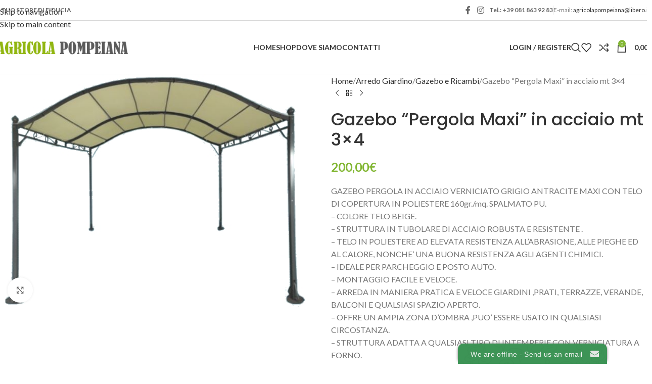

--- FILE ---
content_type: text/html; charset=UTF-8
request_url: https://www.agricolapompeiana.it/gazebo-pergola-maxi-in-acciaio-mt-3x4/
body_size: 38670
content:
<!DOCTYPE html>
<html lang="it-IT">
<head>
	<meta charset="UTF-8">
	<link rel="profile" href="https://gmpg.org/xfn/11">
	<link rel="pingback" href="https://www.agricolapompeiana.it/xmlrpc.php">

	<meta name='robots' content='index, follow, max-image-preview:large, max-snippet:-1, max-video-preview:-1' />

	<!-- This site is optimized with the Yoast SEO plugin v26.1.1 - https://yoast.com/wordpress/plugins/seo/ -->
	<title>Gazebo &quot;Pergola Maxi&quot; in acciaio mt 3x4 - Agricola Pompeiana</title>
	<link rel="canonical" href="https://www.agricolapompeiana.it/gazebo-pergola-maxi-in-acciaio-mt-3x4/" />
	<meta property="og:locale" content="it_IT" />
	<meta property="og:type" content="article" />
	<meta property="og:title" content="Gazebo &quot;Pergola Maxi&quot; in acciaio mt 3x4 - Agricola Pompeiana" />
	<meta property="og:description" content="GAZEBO PERGOLA IN ACCIAIO VERNICIATO GRIGIO ANTRACITE MAXI CON TELO DI COPERTURA IN POLIESTERE 160gr./mq. SPALMATO PU. - COLORE TELO BEIGE. - STRUTTURA IN TUBOLARE DI ACCIAIO ROBUSTA E RESISTENTE . - TELO IN POLIESTERE AD ELEVATA RESISTENZA ALL&#039;ABRASIONE, ALLE PIEGHE ED AL CALORE, NONCHE&#039; UNA BUONA RESISTENZA AGLI AGENTI CHIMICI.  - IDEALE PER PARCHEGGIO E POSTO AUTO.  - MONTAGGIO FACILE E VELOCE. - ARREDA IN MANIERA PRATICA E VELOCE GIARDINI ,PRATI, TERRAZZE, VERANDE, BALCONI E QUALSIASI SPAZIO APERTO. - OFFRE UN AMPIA ZONA D&#039;OMBRA ,PUO&#039; ESSERE USATO IN QUALSIASI CIRCOSTANZA. - STRUTTURA ADATTA A QUALSIASI TIPO DI INTEMPERIE CON VERNICIATURA A FORNO. - DIMENSIONI mt. 3,00x4,00x2,50 H." />
	<meta property="og:url" content="https://www.agricolapompeiana.it/gazebo-pergola-maxi-in-acciaio-mt-3x4/" />
	<meta property="og:site_name" content="Agricola Pompeiana" />
	<meta property="article:modified_time" content="2024-03-18T10:42:44+00:00" />
	<meta property="og:image" content="https://www.agricolapompeiana.it/wp-content/uploads/2017/06/products-1496.jpg" />
	<meta property="og:image:width" content="607" />
	<meta property="og:image:height" content="461" />
	<meta property="og:image:type" content="image/jpeg" />
	<meta name="twitter:card" content="summary_large_image" />
	<script type="application/ld+json" class="yoast-schema-graph">{"@context":"https://schema.org","@graph":[{"@type":"WebPage","@id":"https://www.agricolapompeiana.it/gazebo-pergola-maxi-in-acciaio-mt-3x4/","url":"https://www.agricolapompeiana.it/gazebo-pergola-maxi-in-acciaio-mt-3x4/","name":"Gazebo \"Pergola Maxi\" in acciaio mt 3x4 - Agricola Pompeiana","isPartOf":{"@id":"https://www.agricolapompeiana.it/#website"},"primaryImageOfPage":{"@id":"https://www.agricolapompeiana.it/gazebo-pergola-maxi-in-acciaio-mt-3x4/#primaryimage"},"image":{"@id":"https://www.agricolapompeiana.it/gazebo-pergola-maxi-in-acciaio-mt-3x4/#primaryimage"},"thumbnailUrl":"https://www.agricolapompeiana.it/wp-content/uploads/2017/06/products-1496.jpg","datePublished":"2017-06-26T06:34:45+00:00","dateModified":"2024-03-18T10:42:44+00:00","breadcrumb":{"@id":"https://www.agricolapompeiana.it/gazebo-pergola-maxi-in-acciaio-mt-3x4/#breadcrumb"},"inLanguage":"it-IT","potentialAction":[{"@type":"ReadAction","target":["https://www.agricolapompeiana.it/gazebo-pergola-maxi-in-acciaio-mt-3x4/"]}]},{"@type":"ImageObject","inLanguage":"it-IT","@id":"https://www.agricolapompeiana.it/gazebo-pergola-maxi-in-acciaio-mt-3x4/#primaryimage","url":"https://www.agricolapompeiana.it/wp-content/uploads/2017/06/products-1496.jpg","contentUrl":"https://www.agricolapompeiana.it/wp-content/uploads/2017/06/products-1496.jpg","width":"607","height":"461"},{"@type":"BreadcrumbList","@id":"https://www.agricolapompeiana.it/gazebo-pergola-maxi-in-acciaio-mt-3x4/#breadcrumb","itemListElement":[{"@type":"ListItem","position":1,"name":"Home","item":"https://www.agricolapompeiana.it/"},{"@type":"ListItem","position":2,"name":"Shop","item":"https://www.agricolapompeiana.it/negozio/"},{"@type":"ListItem","position":3,"name":"Gazebo &#8220;Pergola Maxi&#8221; in acciaio mt 3&#215;4"}]},{"@type":"WebSite","@id":"https://www.agricolapompeiana.it/#website","url":"https://www.agricolapompeiana.it/","name":"Agricola Pompeiana","description":"Vendita di prodotti per giardinaggio, riscaldamento, ferramenta, piscine, piccoli utensili..e tanto altro.","potentialAction":[{"@type":"SearchAction","target":{"@type":"EntryPoint","urlTemplate":"https://www.agricolapompeiana.it/?s={search_term_string}"},"query-input":{"@type":"PropertyValueSpecification","valueRequired":true,"valueName":"search_term_string"}}],"inLanguage":"it-IT"}]}</script>
	<!-- / Yoast SEO plugin. -->


<link rel="alternate" type="application/rss+xml" title="Agricola Pompeiana &raquo; Feed" href="https://www.agricolapompeiana.it/feed/" />
<link rel="alternate" type="application/rss+xml" title="Agricola Pompeiana &raquo; Feed dei commenti" href="https://www.agricolapompeiana.it/comments/feed/" />
<link rel="alternate" type="application/rss+xml" title="Agricola Pompeiana &raquo; Gazebo &#8220;Pergola Maxi&#8221; in acciaio mt 3&#215;4 Feed dei commenti" href="https://www.agricolapompeiana.it/gazebo-pergola-maxi-in-acciaio-mt-3x4/feed/" />
<link rel="alternate" title="oEmbed (JSON)" type="application/json+oembed" href="https://www.agricolapompeiana.it/wp-json/oembed/1.0/embed?url=https%3A%2F%2Fwww.agricolapompeiana.it%2Fgazebo-pergola-maxi-in-acciaio-mt-3x4%2F" />
<link rel="alternate" title="oEmbed (XML)" type="text/xml+oembed" href="https://www.agricolapompeiana.it/wp-json/oembed/1.0/embed?url=https%3A%2F%2Fwww.agricolapompeiana.it%2Fgazebo-pergola-maxi-in-acciaio-mt-3x4%2F&#038;format=xml" />
<style id='wp-img-auto-sizes-contain-inline-css' type='text/css'>
img:is([sizes=auto i],[sizes^="auto," i]){contain-intrinsic-size:3000px 1500px}
/*# sourceURL=wp-img-auto-sizes-contain-inline-css */
</style>
<style id='wp-block-library-inline-css' type='text/css'>
:root{--wp-block-synced-color:#7a00df;--wp-block-synced-color--rgb:122,0,223;--wp-bound-block-color:var(--wp-block-synced-color);--wp-editor-canvas-background:#ddd;--wp-admin-theme-color:#007cba;--wp-admin-theme-color--rgb:0,124,186;--wp-admin-theme-color-darker-10:#006ba1;--wp-admin-theme-color-darker-10--rgb:0,107,160.5;--wp-admin-theme-color-darker-20:#005a87;--wp-admin-theme-color-darker-20--rgb:0,90,135;--wp-admin-border-width-focus:2px}@media (min-resolution:192dpi){:root{--wp-admin-border-width-focus:1.5px}}.wp-element-button{cursor:pointer}:root .has-very-light-gray-background-color{background-color:#eee}:root .has-very-dark-gray-background-color{background-color:#313131}:root .has-very-light-gray-color{color:#eee}:root .has-very-dark-gray-color{color:#313131}:root .has-vivid-green-cyan-to-vivid-cyan-blue-gradient-background{background:linear-gradient(135deg,#00d084,#0693e3)}:root .has-purple-crush-gradient-background{background:linear-gradient(135deg,#34e2e4,#4721fb 50%,#ab1dfe)}:root .has-hazy-dawn-gradient-background{background:linear-gradient(135deg,#faaca8,#dad0ec)}:root .has-subdued-olive-gradient-background{background:linear-gradient(135deg,#fafae1,#67a671)}:root .has-atomic-cream-gradient-background{background:linear-gradient(135deg,#fdd79a,#004a59)}:root .has-nightshade-gradient-background{background:linear-gradient(135deg,#330968,#31cdcf)}:root .has-midnight-gradient-background{background:linear-gradient(135deg,#020381,#2874fc)}:root{--wp--preset--font-size--normal:16px;--wp--preset--font-size--huge:42px}.has-regular-font-size{font-size:1em}.has-larger-font-size{font-size:2.625em}.has-normal-font-size{font-size:var(--wp--preset--font-size--normal)}.has-huge-font-size{font-size:var(--wp--preset--font-size--huge)}.has-text-align-center{text-align:center}.has-text-align-left{text-align:left}.has-text-align-right{text-align:right}.has-fit-text{white-space:nowrap!important}#end-resizable-editor-section{display:none}.aligncenter{clear:both}.items-justified-left{justify-content:flex-start}.items-justified-center{justify-content:center}.items-justified-right{justify-content:flex-end}.items-justified-space-between{justify-content:space-between}.screen-reader-text{border:0;clip-path:inset(50%);height:1px;margin:-1px;overflow:hidden;padding:0;position:absolute;width:1px;word-wrap:normal!important}.screen-reader-text:focus{background-color:#ddd;clip-path:none;color:#444;display:block;font-size:1em;height:auto;left:5px;line-height:normal;padding:15px 23px 14px;text-decoration:none;top:5px;width:auto;z-index:100000}html :where(.has-border-color){border-style:solid}html :where([style*=border-top-color]){border-top-style:solid}html :where([style*=border-right-color]){border-right-style:solid}html :where([style*=border-bottom-color]){border-bottom-style:solid}html :where([style*=border-left-color]){border-left-style:solid}html :where([style*=border-width]){border-style:solid}html :where([style*=border-top-width]){border-top-style:solid}html :where([style*=border-right-width]){border-right-style:solid}html :where([style*=border-bottom-width]){border-bottom-style:solid}html :where([style*=border-left-width]){border-left-style:solid}html :where(img[class*=wp-image-]){height:auto;max-width:100%}:where(figure){margin:0 0 1em}html :where(.is-position-sticky){--wp-admin--admin-bar--position-offset:var(--wp-admin--admin-bar--height,0px)}@media screen and (max-width:600px){html :where(.is-position-sticky){--wp-admin--admin-bar--position-offset:0px}}

/*# sourceURL=wp-block-library-inline-css */
</style><link rel='stylesheet' id='wc-blocks-style-css' href='https://www.agricolapompeiana.it/wp-content/plugins/woocommerce/assets/client/blocks/wc-blocks.css?ver=wc-10.2.2' type='text/css' media='all' />
<style id='global-styles-inline-css' type='text/css'>
:root{--wp--preset--aspect-ratio--square: 1;--wp--preset--aspect-ratio--4-3: 4/3;--wp--preset--aspect-ratio--3-4: 3/4;--wp--preset--aspect-ratio--3-2: 3/2;--wp--preset--aspect-ratio--2-3: 2/3;--wp--preset--aspect-ratio--16-9: 16/9;--wp--preset--aspect-ratio--9-16: 9/16;--wp--preset--color--black: #000000;--wp--preset--color--cyan-bluish-gray: #abb8c3;--wp--preset--color--white: #ffffff;--wp--preset--color--pale-pink: #f78da7;--wp--preset--color--vivid-red: #cf2e2e;--wp--preset--color--luminous-vivid-orange: #ff6900;--wp--preset--color--luminous-vivid-amber: #fcb900;--wp--preset--color--light-green-cyan: #7bdcb5;--wp--preset--color--vivid-green-cyan: #00d084;--wp--preset--color--pale-cyan-blue: #8ed1fc;--wp--preset--color--vivid-cyan-blue: #0693e3;--wp--preset--color--vivid-purple: #9b51e0;--wp--preset--gradient--vivid-cyan-blue-to-vivid-purple: linear-gradient(135deg,rgb(6,147,227) 0%,rgb(155,81,224) 100%);--wp--preset--gradient--light-green-cyan-to-vivid-green-cyan: linear-gradient(135deg,rgb(122,220,180) 0%,rgb(0,208,130) 100%);--wp--preset--gradient--luminous-vivid-amber-to-luminous-vivid-orange: linear-gradient(135deg,rgb(252,185,0) 0%,rgb(255,105,0) 100%);--wp--preset--gradient--luminous-vivid-orange-to-vivid-red: linear-gradient(135deg,rgb(255,105,0) 0%,rgb(207,46,46) 100%);--wp--preset--gradient--very-light-gray-to-cyan-bluish-gray: linear-gradient(135deg,rgb(238,238,238) 0%,rgb(169,184,195) 100%);--wp--preset--gradient--cool-to-warm-spectrum: linear-gradient(135deg,rgb(74,234,220) 0%,rgb(151,120,209) 20%,rgb(207,42,186) 40%,rgb(238,44,130) 60%,rgb(251,105,98) 80%,rgb(254,248,76) 100%);--wp--preset--gradient--blush-light-purple: linear-gradient(135deg,rgb(255,206,236) 0%,rgb(152,150,240) 100%);--wp--preset--gradient--blush-bordeaux: linear-gradient(135deg,rgb(254,205,165) 0%,rgb(254,45,45) 50%,rgb(107,0,62) 100%);--wp--preset--gradient--luminous-dusk: linear-gradient(135deg,rgb(255,203,112) 0%,rgb(199,81,192) 50%,rgb(65,88,208) 100%);--wp--preset--gradient--pale-ocean: linear-gradient(135deg,rgb(255,245,203) 0%,rgb(182,227,212) 50%,rgb(51,167,181) 100%);--wp--preset--gradient--electric-grass: linear-gradient(135deg,rgb(202,248,128) 0%,rgb(113,206,126) 100%);--wp--preset--gradient--midnight: linear-gradient(135deg,rgb(2,3,129) 0%,rgb(40,116,252) 100%);--wp--preset--font-size--small: 13px;--wp--preset--font-size--medium: 20px;--wp--preset--font-size--large: 36px;--wp--preset--font-size--x-large: 42px;--wp--preset--spacing--20: 0.44rem;--wp--preset--spacing--30: 0.67rem;--wp--preset--spacing--40: 1rem;--wp--preset--spacing--50: 1.5rem;--wp--preset--spacing--60: 2.25rem;--wp--preset--spacing--70: 3.38rem;--wp--preset--spacing--80: 5.06rem;--wp--preset--shadow--natural: 6px 6px 9px rgba(0, 0, 0, 0.2);--wp--preset--shadow--deep: 12px 12px 50px rgba(0, 0, 0, 0.4);--wp--preset--shadow--sharp: 6px 6px 0px rgba(0, 0, 0, 0.2);--wp--preset--shadow--outlined: 6px 6px 0px -3px rgb(255, 255, 255), 6px 6px rgb(0, 0, 0);--wp--preset--shadow--crisp: 6px 6px 0px rgb(0, 0, 0);}:where(body) { margin: 0; }.wp-site-blocks > .alignleft { float: left; margin-right: 2em; }.wp-site-blocks > .alignright { float: right; margin-left: 2em; }.wp-site-blocks > .aligncenter { justify-content: center; margin-left: auto; margin-right: auto; }:where(.is-layout-flex){gap: 0.5em;}:where(.is-layout-grid){gap: 0.5em;}.is-layout-flow > .alignleft{float: left;margin-inline-start: 0;margin-inline-end: 2em;}.is-layout-flow > .alignright{float: right;margin-inline-start: 2em;margin-inline-end: 0;}.is-layout-flow > .aligncenter{margin-left: auto !important;margin-right: auto !important;}.is-layout-constrained > .alignleft{float: left;margin-inline-start: 0;margin-inline-end: 2em;}.is-layout-constrained > .alignright{float: right;margin-inline-start: 2em;margin-inline-end: 0;}.is-layout-constrained > .aligncenter{margin-left: auto !important;margin-right: auto !important;}.is-layout-constrained > :where(:not(.alignleft):not(.alignright):not(.alignfull)){margin-left: auto !important;margin-right: auto !important;}body .is-layout-flex{display: flex;}.is-layout-flex{flex-wrap: wrap;align-items: center;}.is-layout-flex > :is(*, div){margin: 0;}body .is-layout-grid{display: grid;}.is-layout-grid > :is(*, div){margin: 0;}body{padding-top: 0px;padding-right: 0px;padding-bottom: 0px;padding-left: 0px;}a:where(:not(.wp-element-button)){text-decoration: none;}:root :where(.wp-element-button, .wp-block-button__link){background-color: #32373c;border-width: 0;color: #fff;font-family: inherit;font-size: inherit;font-style: inherit;font-weight: inherit;letter-spacing: inherit;line-height: inherit;padding-top: calc(0.667em + 2px);padding-right: calc(1.333em + 2px);padding-bottom: calc(0.667em + 2px);padding-left: calc(1.333em + 2px);text-decoration: none;text-transform: inherit;}.has-black-color{color: var(--wp--preset--color--black) !important;}.has-cyan-bluish-gray-color{color: var(--wp--preset--color--cyan-bluish-gray) !important;}.has-white-color{color: var(--wp--preset--color--white) !important;}.has-pale-pink-color{color: var(--wp--preset--color--pale-pink) !important;}.has-vivid-red-color{color: var(--wp--preset--color--vivid-red) !important;}.has-luminous-vivid-orange-color{color: var(--wp--preset--color--luminous-vivid-orange) !important;}.has-luminous-vivid-amber-color{color: var(--wp--preset--color--luminous-vivid-amber) !important;}.has-light-green-cyan-color{color: var(--wp--preset--color--light-green-cyan) !important;}.has-vivid-green-cyan-color{color: var(--wp--preset--color--vivid-green-cyan) !important;}.has-pale-cyan-blue-color{color: var(--wp--preset--color--pale-cyan-blue) !important;}.has-vivid-cyan-blue-color{color: var(--wp--preset--color--vivid-cyan-blue) !important;}.has-vivid-purple-color{color: var(--wp--preset--color--vivid-purple) !important;}.has-black-background-color{background-color: var(--wp--preset--color--black) !important;}.has-cyan-bluish-gray-background-color{background-color: var(--wp--preset--color--cyan-bluish-gray) !important;}.has-white-background-color{background-color: var(--wp--preset--color--white) !important;}.has-pale-pink-background-color{background-color: var(--wp--preset--color--pale-pink) !important;}.has-vivid-red-background-color{background-color: var(--wp--preset--color--vivid-red) !important;}.has-luminous-vivid-orange-background-color{background-color: var(--wp--preset--color--luminous-vivid-orange) !important;}.has-luminous-vivid-amber-background-color{background-color: var(--wp--preset--color--luminous-vivid-amber) !important;}.has-light-green-cyan-background-color{background-color: var(--wp--preset--color--light-green-cyan) !important;}.has-vivid-green-cyan-background-color{background-color: var(--wp--preset--color--vivid-green-cyan) !important;}.has-pale-cyan-blue-background-color{background-color: var(--wp--preset--color--pale-cyan-blue) !important;}.has-vivid-cyan-blue-background-color{background-color: var(--wp--preset--color--vivid-cyan-blue) !important;}.has-vivid-purple-background-color{background-color: var(--wp--preset--color--vivid-purple) !important;}.has-black-border-color{border-color: var(--wp--preset--color--black) !important;}.has-cyan-bluish-gray-border-color{border-color: var(--wp--preset--color--cyan-bluish-gray) !important;}.has-white-border-color{border-color: var(--wp--preset--color--white) !important;}.has-pale-pink-border-color{border-color: var(--wp--preset--color--pale-pink) !important;}.has-vivid-red-border-color{border-color: var(--wp--preset--color--vivid-red) !important;}.has-luminous-vivid-orange-border-color{border-color: var(--wp--preset--color--luminous-vivid-orange) !important;}.has-luminous-vivid-amber-border-color{border-color: var(--wp--preset--color--luminous-vivid-amber) !important;}.has-light-green-cyan-border-color{border-color: var(--wp--preset--color--light-green-cyan) !important;}.has-vivid-green-cyan-border-color{border-color: var(--wp--preset--color--vivid-green-cyan) !important;}.has-pale-cyan-blue-border-color{border-color: var(--wp--preset--color--pale-cyan-blue) !important;}.has-vivid-cyan-blue-border-color{border-color: var(--wp--preset--color--vivid-cyan-blue) !important;}.has-vivid-purple-border-color{border-color: var(--wp--preset--color--vivid-purple) !important;}.has-vivid-cyan-blue-to-vivid-purple-gradient-background{background: var(--wp--preset--gradient--vivid-cyan-blue-to-vivid-purple) !important;}.has-light-green-cyan-to-vivid-green-cyan-gradient-background{background: var(--wp--preset--gradient--light-green-cyan-to-vivid-green-cyan) !important;}.has-luminous-vivid-amber-to-luminous-vivid-orange-gradient-background{background: var(--wp--preset--gradient--luminous-vivid-amber-to-luminous-vivid-orange) !important;}.has-luminous-vivid-orange-to-vivid-red-gradient-background{background: var(--wp--preset--gradient--luminous-vivid-orange-to-vivid-red) !important;}.has-very-light-gray-to-cyan-bluish-gray-gradient-background{background: var(--wp--preset--gradient--very-light-gray-to-cyan-bluish-gray) !important;}.has-cool-to-warm-spectrum-gradient-background{background: var(--wp--preset--gradient--cool-to-warm-spectrum) !important;}.has-blush-light-purple-gradient-background{background: var(--wp--preset--gradient--blush-light-purple) !important;}.has-blush-bordeaux-gradient-background{background: var(--wp--preset--gradient--blush-bordeaux) !important;}.has-luminous-dusk-gradient-background{background: var(--wp--preset--gradient--luminous-dusk) !important;}.has-pale-ocean-gradient-background{background: var(--wp--preset--gradient--pale-ocean) !important;}.has-electric-grass-gradient-background{background: var(--wp--preset--gradient--electric-grass) !important;}.has-midnight-gradient-background{background: var(--wp--preset--gradient--midnight) !important;}.has-small-font-size{font-size: var(--wp--preset--font-size--small) !important;}.has-medium-font-size{font-size: var(--wp--preset--font-size--medium) !important;}.has-large-font-size{font-size: var(--wp--preset--font-size--large) !important;}.has-x-large-font-size{font-size: var(--wp--preset--font-size--x-large) !important;}
/*# sourceURL=global-styles-inline-css */
</style>

<style id='woocommerce-inline-inline-css' type='text/css'>
.woocommerce form .form-row .required { visibility: visible; }
/*# sourceURL=woocommerce-inline-inline-css */
</style>
<link rel='stylesheet' id='wc-gateway-ppec-frontend-css' href='https://www.agricolapompeiana.it/wp-content/plugins/woocommerce-gateway-paypal-express-checkout/assets/css/wc-gateway-ppec-frontend.css?ver=2.1.3' type='text/css' media='all' />
<link rel='stylesheet' id='newsletter-css' href='https://www.agricolapompeiana.it/wp-content/plugins/newsletter/style.css?ver=9.0.9' type='text/css' media='all' />
<link rel='stylesheet' id='js_composer_front-css' href='https://www.agricolapompeiana.it/wp-content/plugins/js_composer/assets/css/js_composer.min.css?ver=8.7.1' type='text/css' media='all' />
<link rel='stylesheet' id='wd-style-base-css' href='https://www.agricolapompeiana.it/wp-content/themes/woodmart/css/parts/base.min.css?ver=8.3.3' type='text/css' media='all' />
<link rel='stylesheet' id='wd-helpers-wpb-elem-css' href='https://www.agricolapompeiana.it/wp-content/themes/woodmart/css/parts/helpers-wpb-elem.min.css?ver=8.3.3' type='text/css' media='all' />
<link rel='stylesheet' id='wd-lazy-loading-css' href='https://www.agricolapompeiana.it/wp-content/themes/woodmart/css/parts/opt-lazy-load.min.css?ver=8.3.3' type='text/css' media='all' />
<link rel='stylesheet' id='wd-revolution-slider-css' href='https://www.agricolapompeiana.it/wp-content/themes/woodmart/css/parts/int-rev-slider.min.css?ver=8.3.3' type='text/css' media='all' />
<link rel='stylesheet' id='wd-woo-payments-css' href='https://www.agricolapompeiana.it/wp-content/themes/woodmart/css/parts/int-woo-payments.min.css?ver=8.3.3' type='text/css' media='all' />
<link rel='stylesheet' id='wd-wpbakery-base-css' href='https://www.agricolapompeiana.it/wp-content/themes/woodmart/css/parts/int-wpb-base.min.css?ver=8.3.3' type='text/css' media='all' />
<link rel='stylesheet' id='wd-wpbakery-base-deprecated-css' href='https://www.agricolapompeiana.it/wp-content/themes/woodmart/css/parts/int-wpb-base-deprecated.min.css?ver=8.3.3' type='text/css' media='all' />
<link rel='stylesheet' id='wd-int-wordfence-css' href='https://www.agricolapompeiana.it/wp-content/themes/woodmart/css/parts/int-wordfence.min.css?ver=8.3.3' type='text/css' media='all' />
<link rel='stylesheet' id='wd-woocommerce-base-css' href='https://www.agricolapompeiana.it/wp-content/themes/woodmart/css/parts/woocommerce-base.min.css?ver=8.3.3' type='text/css' media='all' />
<link rel='stylesheet' id='wd-mod-star-rating-css' href='https://www.agricolapompeiana.it/wp-content/themes/woodmart/css/parts/mod-star-rating.min.css?ver=8.3.3' type='text/css' media='all' />
<link rel='stylesheet' id='wd-woocommerce-block-notices-css' href='https://www.agricolapompeiana.it/wp-content/themes/woodmart/css/parts/woo-mod-block-notices.min.css?ver=8.3.3' type='text/css' media='all' />
<link rel='stylesheet' id='wd-woo-mod-quantity-css' href='https://www.agricolapompeiana.it/wp-content/themes/woodmart/css/parts/woo-mod-quantity.min.css?ver=8.3.3' type='text/css' media='all' />
<link rel='stylesheet' id='wd-woo-single-prod-el-base-css' href='https://www.agricolapompeiana.it/wp-content/themes/woodmart/css/parts/woo-single-prod-el-base.min.css?ver=8.3.3' type='text/css' media='all' />
<link rel='stylesheet' id='wd-woo-mod-stock-status-css' href='https://www.agricolapompeiana.it/wp-content/themes/woodmart/css/parts/woo-mod-stock-status.min.css?ver=8.3.3' type='text/css' media='all' />
<link rel='stylesheet' id='wd-woo-mod-shop-attributes-css' href='https://www.agricolapompeiana.it/wp-content/themes/woodmart/css/parts/woo-mod-shop-attributes.min.css?ver=8.3.3' type='text/css' media='all' />
<link rel='stylesheet' id='wd-wp-blocks-css' href='https://www.agricolapompeiana.it/wp-content/themes/woodmart/css/parts/wp-blocks.min.css?ver=8.3.3' type='text/css' media='all' />
<link rel='stylesheet' id='wd-header-base-css' href='https://www.agricolapompeiana.it/wp-content/themes/woodmart/css/parts/header-base.min.css?ver=8.3.3' type='text/css' media='all' />
<link rel='stylesheet' id='wd-mod-tools-css' href='https://www.agricolapompeiana.it/wp-content/themes/woodmart/css/parts/mod-tools.min.css?ver=8.3.3' type='text/css' media='all' />
<link rel='stylesheet' id='wd-header-elements-base-css' href='https://www.agricolapompeiana.it/wp-content/themes/woodmart/css/parts/header-el-base.min.css?ver=8.3.3' type='text/css' media='all' />
<link rel='stylesheet' id='wd-social-icons-css' href='https://www.agricolapompeiana.it/wp-content/themes/woodmart/css/parts/el-social-icons.min.css?ver=8.3.3' type='text/css' media='all' />
<link rel='stylesheet' id='wd-woo-mod-login-form-css' href='https://www.agricolapompeiana.it/wp-content/themes/woodmart/css/parts/woo-mod-login-form.min.css?ver=8.3.3' type='text/css' media='all' />
<link rel='stylesheet' id='wd-header-my-account-css' href='https://www.agricolapompeiana.it/wp-content/themes/woodmart/css/parts/header-el-my-account.min.css?ver=8.3.3' type='text/css' media='all' />
<link rel='stylesheet' id='wd-header-search-css' href='https://www.agricolapompeiana.it/wp-content/themes/woodmart/css/parts/header-el-search.min.css?ver=8.3.3' type='text/css' media='all' />
<link rel='stylesheet' id='wd-wd-search-form-css' href='https://www.agricolapompeiana.it/wp-content/themes/woodmart/css/parts/wd-search-form.min.css?ver=8.3.3' type='text/css' media='all' />
<link rel='stylesheet' id='wd-wd-search-results-css' href='https://www.agricolapompeiana.it/wp-content/themes/woodmart/css/parts/wd-search-results.min.css?ver=8.3.3' type='text/css' media='all' />
<link rel='stylesheet' id='wd-wd-search-dropdown-css' href='https://www.agricolapompeiana.it/wp-content/themes/woodmart/css/parts/wd-search-dropdown.min.css?ver=8.3.3' type='text/css' media='all' />
<link rel='stylesheet' id='wd-header-cart-side-css' href='https://www.agricolapompeiana.it/wp-content/themes/woodmart/css/parts/header-el-cart-side.min.css?ver=8.3.3' type='text/css' media='all' />
<link rel='stylesheet' id='wd-header-cart-css' href='https://www.agricolapompeiana.it/wp-content/themes/woodmart/css/parts/header-el-cart.min.css?ver=8.3.3' type='text/css' media='all' />
<link rel='stylesheet' id='wd-widget-shopping-cart-css' href='https://www.agricolapompeiana.it/wp-content/themes/woodmart/css/parts/woo-widget-shopping-cart.min.css?ver=8.3.3' type='text/css' media='all' />
<link rel='stylesheet' id='wd-widget-product-list-css' href='https://www.agricolapompeiana.it/wp-content/themes/woodmart/css/parts/woo-widget-product-list.min.css?ver=8.3.3' type='text/css' media='all' />
<link rel='stylesheet' id='wd-header-mobile-nav-dropdown-css' href='https://www.agricolapompeiana.it/wp-content/themes/woodmart/css/parts/header-el-mobile-nav-dropdown.min.css?ver=8.3.3' type='text/css' media='all' />
<link rel='stylesheet' id='wd-header-categories-nav-css' href='https://www.agricolapompeiana.it/wp-content/themes/woodmart/css/parts/header-el-category-nav.min.css?ver=8.3.3' type='text/css' media='all' />
<link rel='stylesheet' id='wd-mod-nav-vertical-css' href='https://www.agricolapompeiana.it/wp-content/themes/woodmart/css/parts/mod-nav-vertical.min.css?ver=8.3.3' type='text/css' media='all' />
<link rel='stylesheet' id='wd-mod-nav-vertical-design-default-css' href='https://www.agricolapompeiana.it/wp-content/themes/woodmart/css/parts/mod-nav-vertical-design-default.min.css?ver=8.3.3' type='text/css' media='all' />
<link rel='stylesheet' id='wd-page-title-css' href='https://www.agricolapompeiana.it/wp-content/themes/woodmart/css/parts/page-title.min.css?ver=8.3.3' type='text/css' media='all' />
<link rel='stylesheet' id='wd-woo-single-prod-predefined-css' href='https://www.agricolapompeiana.it/wp-content/themes/woodmart/css/parts/woo-single-prod-predefined.min.css?ver=8.3.3' type='text/css' media='all' />
<link rel='stylesheet' id='wd-woo-single-prod-and-quick-view-predefined-css' href='https://www.agricolapompeiana.it/wp-content/themes/woodmart/css/parts/woo-single-prod-and-quick-view-predefined.min.css?ver=8.3.3' type='text/css' media='all' />
<link rel='stylesheet' id='wd-woo-single-prod-el-tabs-predefined-css' href='https://www.agricolapompeiana.it/wp-content/themes/woodmart/css/parts/woo-single-prod-el-tabs-predefined.min.css?ver=8.3.3' type='text/css' media='all' />
<link rel='stylesheet' id='wd-woo-single-prod-el-gallery-css' href='https://www.agricolapompeiana.it/wp-content/themes/woodmart/css/parts/woo-single-prod-el-gallery.min.css?ver=8.3.3' type='text/css' media='all' />
<link rel='stylesheet' id='wd-swiper-css' href='https://www.agricolapompeiana.it/wp-content/themes/woodmart/css/parts/lib-swiper.min.css?ver=8.3.3' type='text/css' media='all' />
<link rel='stylesheet' id='wd-swiper-arrows-css' href='https://www.agricolapompeiana.it/wp-content/themes/woodmart/css/parts/lib-swiper-arrows.min.css?ver=8.3.3' type='text/css' media='all' />
<link rel='stylesheet' id='wd-photoswipe-css' href='https://www.agricolapompeiana.it/wp-content/themes/woodmart/css/parts/lib-photoswipe.min.css?ver=8.3.3' type='text/css' media='all' />
<link rel='stylesheet' id='wd-woo-single-prod-el-navigation-css' href='https://www.agricolapompeiana.it/wp-content/themes/woodmart/css/parts/woo-single-prod-el-navigation.min.css?ver=8.3.3' type='text/css' media='all' />
<link rel='stylesheet' id='wd-tabs-css' href='https://www.agricolapompeiana.it/wp-content/themes/woodmart/css/parts/el-tabs.min.css?ver=8.3.3' type='text/css' media='all' />
<link rel='stylesheet' id='wd-woo-single-prod-el-tabs-opt-layout-tabs-css' href='https://www.agricolapompeiana.it/wp-content/themes/woodmart/css/parts/woo-single-prod-el-tabs-opt-layout-tabs.min.css?ver=8.3.3' type='text/css' media='all' />
<link rel='stylesheet' id='wd-accordion-css' href='https://www.agricolapompeiana.it/wp-content/themes/woodmart/css/parts/el-accordion.min.css?ver=8.3.3' type='text/css' media='all' />
<link rel='stylesheet' id='wd-accordion-elem-wpb-css' href='https://www.agricolapompeiana.it/wp-content/themes/woodmart/css/parts/el-accordion-wpb-elem.min.css?ver=8.3.3' type='text/css' media='all' />
<link rel='stylesheet' id='wd-woo-single-prod-el-reviews-css' href='https://www.agricolapompeiana.it/wp-content/themes/woodmart/css/parts/woo-single-prod-el-reviews.min.css?ver=8.3.3' type='text/css' media='all' />
<link rel='stylesheet' id='wd-woo-single-prod-el-reviews-style-1-css' href='https://www.agricolapompeiana.it/wp-content/themes/woodmart/css/parts/woo-single-prod-el-reviews-style-1.min.css?ver=8.3.3' type='text/css' media='all' />
<link rel='stylesheet' id='wd-post-types-mod-comments-css' href='https://www.agricolapompeiana.it/wp-content/themes/woodmart/css/parts/post-types-mod-comments.min.css?ver=8.3.3' type='text/css' media='all' />
<link rel='stylesheet' id='wd-product-loop-css' href='https://www.agricolapompeiana.it/wp-content/themes/woodmart/css/parts/woo-product-loop.min.css?ver=8.3.3' type='text/css' media='all' />
<link rel='stylesheet' id='wd-product-loop-base-css' href='https://www.agricolapompeiana.it/wp-content/themes/woodmart/css/parts/woo-product-loop-base.min.css?ver=8.3.3' type='text/css' media='all' />
<link rel='stylesheet' id='wd-woo-mod-add-btn-replace-css' href='https://www.agricolapompeiana.it/wp-content/themes/woodmart/css/parts/woo-mod-add-btn-replace.min.css?ver=8.3.3' type='text/css' media='all' />
<link rel='stylesheet' id='wd-mod-more-description-css' href='https://www.agricolapompeiana.it/wp-content/themes/woodmart/css/parts/mod-more-description.min.css?ver=8.3.3' type='text/css' media='all' />
<link rel='stylesheet' id='wd-mfp-popup-css' href='https://www.agricolapompeiana.it/wp-content/themes/woodmart/css/parts/lib-magnific-popup.min.css?ver=8.3.3' type='text/css' media='all' />
<link rel='stylesheet' id='wd-mod-animations-transform-css' href='https://www.agricolapompeiana.it/wp-content/themes/woodmart/css/parts/mod-animations-transform.min.css?ver=8.3.3' type='text/css' media='all' />
<link rel='stylesheet' id='wd-mod-transform-css' href='https://www.agricolapompeiana.it/wp-content/themes/woodmart/css/parts/mod-transform.min.css?ver=8.3.3' type='text/css' media='all' />
<link rel='stylesheet' id='wd-woo-mod-product-labels-css' href='https://www.agricolapompeiana.it/wp-content/themes/woodmart/css/parts/woo-mod-product-labels.min.css?ver=8.3.3' type='text/css' media='all' />
<link rel='stylesheet' id='wd-woo-mod-product-labels-round-css' href='https://www.agricolapompeiana.it/wp-content/themes/woodmart/css/parts/woo-mod-product-labels-round.min.css?ver=8.3.3' type='text/css' media='all' />
<link rel='stylesheet' id='wd-swiper-pagin-css' href='https://www.agricolapompeiana.it/wp-content/themes/woodmart/css/parts/lib-swiper-pagin.min.css?ver=8.3.3' type='text/css' media='all' />
<link rel='stylesheet' id='wd-footer-base-css' href='https://www.agricolapompeiana.it/wp-content/themes/woodmart/css/parts/footer-base.min.css?ver=8.3.3' type='text/css' media='all' />
<link rel='stylesheet' id='wd-brands-css' href='https://www.agricolapompeiana.it/wp-content/themes/woodmart/css/parts/el-brand.min.css?ver=8.3.3' type='text/css' media='all' />
<link rel='stylesheet' id='wd-scroll-top-css' href='https://www.agricolapompeiana.it/wp-content/themes/woodmart/css/parts/opt-scrolltotop.min.css?ver=8.3.3' type='text/css' media='all' />
<link rel='stylesheet' id='wd-header-my-account-sidebar-css' href='https://www.agricolapompeiana.it/wp-content/themes/woodmart/css/parts/header-el-my-account-sidebar.min.css?ver=8.3.3' type='text/css' media='all' />
<link rel='stylesheet' id='xts-google-fonts-css' href='https://fonts.googleapis.com/css?family=Lato%3A400%2C700%7CPoppins%3A400%2C600%2C500&#038;ver=8.3.3' type='text/css' media='all' />
<script type="text/javascript" src="https://www.agricolapompeiana.it/wp-includes/js/jquery/jquery.min.js?ver=3.7.1" id="jquery-core-js"></script>
<script type="text/javascript" src="https://www.agricolapompeiana.it/wp-includes/js/jquery/jquery-migrate.min.js?ver=3.4.1" id="jquery-migrate-js"></script>
<script type="text/javascript" src="https://www.agricolapompeiana.it/wp-content/plugins/woocommerce/assets/js/jquery-blockui/jquery.blockUI.min.js?ver=2.7.0-wc.10.2.2" id="jquery-blockui-js" data-wp-strategy="defer"></script>
<script type="text/javascript" id="wc-add-to-cart-js-extra">
/* <![CDATA[ */
var wc_add_to_cart_params = {"ajax_url":"/wp-admin/admin-ajax.php","wc_ajax_url":"/?wc-ajax=%%endpoint%%","i18n_view_cart":"Visualizza carrello","cart_url":"https://www.agricolapompeiana.it/carrello/","is_cart":"","cart_redirect_after_add":"no"};
//# sourceURL=wc-add-to-cart-js-extra
/* ]]> */
</script>
<script type="text/javascript" src="https://www.agricolapompeiana.it/wp-content/plugins/woocommerce/assets/js/frontend/add-to-cart.min.js?ver=10.2.2" id="wc-add-to-cart-js" data-wp-strategy="defer"></script>
<script type="text/javascript" src="https://www.agricolapompeiana.it/wp-content/plugins/woocommerce/assets/js/zoom/jquery.zoom.min.js?ver=1.7.21-wc.10.2.2" id="zoom-js" defer="defer" data-wp-strategy="defer"></script>
<script type="text/javascript" id="wc-single-product-js-extra">
/* <![CDATA[ */
var wc_single_product_params = {"i18n_required_rating_text":"Seleziona una valutazione","i18n_rating_options":["1 stella su 5","2 stelle su 5","3 stelle su 5","4 stelle su 5","5 stelle su 5"],"i18n_product_gallery_trigger_text":"Visualizza la galleria di immagini a schermo intero","review_rating_required":"yes","flexslider":{"rtl":false,"animation":"slide","smoothHeight":true,"directionNav":false,"controlNav":"thumbnails","slideshow":false,"animationSpeed":500,"animationLoop":false,"allowOneSlide":false},"zoom_enabled":"","zoom_options":[],"photoswipe_enabled":"","photoswipe_options":{"shareEl":false,"closeOnScroll":false,"history":false,"hideAnimationDuration":0,"showAnimationDuration":0},"flexslider_enabled":""};
//# sourceURL=wc-single-product-js-extra
/* ]]> */
</script>
<script type="text/javascript" src="https://www.agricolapompeiana.it/wp-content/plugins/woocommerce/assets/js/frontend/single-product.min.js?ver=10.2.2" id="wc-single-product-js" defer="defer" data-wp-strategy="defer"></script>
<script type="text/javascript" src="https://www.agricolapompeiana.it/wp-content/plugins/woocommerce/assets/js/js-cookie/js.cookie.min.js?ver=2.1.4-wc.10.2.2" id="js-cookie-js" defer="defer" data-wp-strategy="defer"></script>
<script type="text/javascript" id="woocommerce-js-extra">
/* <![CDATA[ */
var woocommerce_params = {"ajax_url":"/wp-admin/admin-ajax.php","wc_ajax_url":"/?wc-ajax=%%endpoint%%","i18n_password_show":"Mostra password","i18n_password_hide":"Nascondi password"};
//# sourceURL=woocommerce-js-extra
/* ]]> */
</script>
<script type="text/javascript" src="https://www.agricolapompeiana.it/wp-content/plugins/woocommerce/assets/js/frontend/woocommerce.min.js?ver=10.2.2" id="woocommerce-js" defer="defer" data-wp-strategy="defer"></script>
<script type="text/javascript" src="https://www.agricolapompeiana.it/wp-content/plugins/js_composer/assets/js/vendors/woocommerce-add-to-cart.js?ver=8.7.1" id="vc_woocommerce-add-to-cart-js-js"></script>
<script type="text/javascript" id="WCPAY_ASSETS-js-extra">
/* <![CDATA[ */
var wcpayAssets = {"url":"https://www.agricolapompeiana.it/wp-content/plugins/woocommerce-payments/dist/"};
//# sourceURL=WCPAY_ASSETS-js-extra
/* ]]> */
</script>
<script type="text/javascript" id="enhanced-ecommerce-google-analytics-js-extra">
/* <![CDATA[ */
var ConvAioGlobal = {"nonce":"13a9c3dec4"};
//# sourceURL=enhanced-ecommerce-google-analytics-js-extra
/* ]]> */
</script>
<script data-cfasync="false" data-no-optimize="1" data-pagespeed-no-defer type="text/javascript" src="https://www.agricolapompeiana.it/wp-content/plugins/enhanced-e-commerce-for-woocommerce-store/public/js/con-gtm-google-analytics.js?ver=7.2.12" id="enhanced-ecommerce-google-analytics-js"></script>
<script data-cfasync="false" data-no-optimize="1" data-pagespeed-no-defer type="text/javascript" id="enhanced-ecommerce-google-analytics-js-after">
/* <![CDATA[ */
tvc_smd={"tvc_wcv":"10.2.2","tvc_wpv":"6.9","tvc_eev":"7.2.12","tvc_cnf":{"t_cg":"","t_ec":"","t_ee":"on","t_df":"","t_gUser":"1","t_UAen":"on","t_thr":"6","t_IPA":"1","t_PrivacyPolicy":"1"},"tvc_sub_data":{"sub_id":"15439","cu_id":"4764","pl_id":"1","ga_tra_option":"UA","ga_property_id":"UA-207889346-1","ga_measurement_id":"","ga_ads_id":"","ga_gmc_id":"","ga_gmc_id_p":"0","op_gtag_js":"1","op_en_e_t":"1","op_rm_t_t":"1","op_dy_rm_t_t":"1","op_li_ga_wi_ads":"0","gmc_is_product_sync":"0","gmc_is_site_verified":"0","gmc_is_domain_claim":"0","gmc_product_count":"0","fb_pixel_id":"","tracking_method":"","user_gtm_id":""}};
//# sourceURL=enhanced-ecommerce-google-analytics-js-after
/* ]]> */
</script>
<script type="text/javascript" src="https://www.agricolapompeiana.it/wp-content/themes/woodmart/js/libs/device.min.js?ver=8.3.3" id="wd-device-library-js"></script>
<script type="text/javascript" src="https://www.agricolapompeiana.it/wp-content/themes/woodmart/js/scripts/global/scrollBar.min.js?ver=8.3.3" id="wd-scrollbar-js"></script>
<script></script><link rel="https://api.w.org/" href="https://www.agricolapompeiana.it/wp-json/" /><link rel="alternate" title="JSON" type="application/json" href="https://www.agricolapompeiana.it/wp-json/wp/v2/product/10634" /><link rel="EditURI" type="application/rsd+xml" title="RSD" href="https://www.agricolapompeiana.it/xmlrpc.php?rsd" />
<meta name="generator" content="WordPress 6.9" />
<meta name="generator" content="WooCommerce 10.2.2" />
<link rel='shortlink' href='https://www.agricolapompeiana.it/?p=10634' />
<!-- Google site verification - Google for WooCommerce -->
<meta name="google-site-verification" content="AWv443bP5r5VPJV5ajx70YYT7t8qeFpJAbc9szqkM00" />
					<meta name="viewport" content="width=device-width, initial-scale=1.0, maximum-scale=1.0, user-scalable=no">
										<noscript><style>.woocommerce-product-gallery{ opacity: 1 !important; }</style></noscript>
	        <script data-cfasync="false" data-no-optimize="1" data-pagespeed-no-defer>
            var tvc_lc = 'EUR';
        </script>
        <script data-cfasync="false" data-no-optimize="1" data-pagespeed-no-defer>
            var tvc_lc = 'EUR';
        </script>
<script data-cfasync="false" data-pagespeed-no-defer type="text/javascript">
      window.dataLayer = window.dataLayer || [];
      dataLayer.push({"event":"begin_datalayer","cov_remarketing":"1","conv_track_email":"1","conv_track_phone":"1","conv_track_address":"1","conv_track_page_scroll":"1","conv_track_file_download":"1","conv_track_author":"1","conv_track_signup":"1","conv_track_signin":"1"});
    </script>    <!-- Google Tag Manager by Conversios-->
    <script>
      (function(w, d, s, l, i) {
        w[l] = w[l] || [];
        w[l].push({
          'gtm.start': new Date().getTime(),
          event: 'gtm.js'
        });
        var f = d.getElementsByTagName(s)[0],
          j = d.createElement(s),
          dl = l != 'dataLayer' ? '&l=' + l : '';
        j.async = true;
        j.src =
          'https://www.googletagmanager.com/gtm.js?id=' + i + dl;
        f.parentNode.insertBefore(j, f);
      })(window, document, 'script', 'dataLayer', 'GTM-K7X94DG');
    </script>
    <!-- End Google Tag Manager -->
    <!-- Google Tag Manager (noscript) -->
    <noscript><iframe src="https://www.googletagmanager.com/ns.html?id=GTM-K7X94DG" height="0" width="0" style="display:none;visibility:hidden"></iframe></noscript>
    <!-- End Google Tag Manager (noscript) -->
      <script>
      (window.gaDevIds = window.gaDevIds || []).push('5CDcaG');
    </script>
          <script data-cfasync="false" data-no-optimize="1" data-pagespeed-no-defer>
            var tvc_lc = 'EUR';
        </script>
        <script data-cfasync="false" data-no-optimize="1" data-pagespeed-no-defer>
            var tvc_lc = 'EUR';
        </script>
<meta name="generator" content="Powered by WPBakery Page Builder - drag and drop page builder for WordPress."/>
<meta name="generator" content="Powered by Slider Revolution 6.7.38 - responsive, Mobile-Friendly Slider Plugin for WordPress with comfortable drag and drop interface." />
<link rel="icon" href="https://www.agricolapompeiana.it/wp-content/uploads/2021/06/favicon.png" sizes="32x32" />
<link rel="icon" href="https://www.agricolapompeiana.it/wp-content/uploads/2021/06/favicon.png" sizes="192x192" />
<link rel="apple-touch-icon" href="https://www.agricolapompeiana.it/wp-content/uploads/2021/06/favicon.png" />
<meta name="msapplication-TileImage" content="https://www.agricolapompeiana.it/wp-content/uploads/2021/06/favicon.png" />
<script>function setREVStartSize(e){
			//window.requestAnimationFrame(function() {
				window.RSIW = window.RSIW===undefined ? window.innerWidth : window.RSIW;
				window.RSIH = window.RSIH===undefined ? window.innerHeight : window.RSIH;
				try {
					var pw = document.getElementById(e.c).parentNode.offsetWidth,
						newh;
					pw = pw===0 || isNaN(pw) || (e.l=="fullwidth" || e.layout=="fullwidth") ? window.RSIW : pw;
					e.tabw = e.tabw===undefined ? 0 : parseInt(e.tabw);
					e.thumbw = e.thumbw===undefined ? 0 : parseInt(e.thumbw);
					e.tabh = e.tabh===undefined ? 0 : parseInt(e.tabh);
					e.thumbh = e.thumbh===undefined ? 0 : parseInt(e.thumbh);
					e.tabhide = e.tabhide===undefined ? 0 : parseInt(e.tabhide);
					e.thumbhide = e.thumbhide===undefined ? 0 : parseInt(e.thumbhide);
					e.mh = e.mh===undefined || e.mh=="" || e.mh==="auto" ? 0 : parseInt(e.mh,0);
					if(e.layout==="fullscreen" || e.l==="fullscreen")
						newh = Math.max(e.mh,window.RSIH);
					else{
						e.gw = Array.isArray(e.gw) ? e.gw : [e.gw];
						for (var i in e.rl) if (e.gw[i]===undefined || e.gw[i]===0) e.gw[i] = e.gw[i-1];
						e.gh = e.el===undefined || e.el==="" || (Array.isArray(e.el) && e.el.length==0)? e.gh : e.el;
						e.gh = Array.isArray(e.gh) ? e.gh : [e.gh];
						for (var i in e.rl) if (e.gh[i]===undefined || e.gh[i]===0) e.gh[i] = e.gh[i-1];
											
						var nl = new Array(e.rl.length),
							ix = 0,
							sl;
						e.tabw = e.tabhide>=pw ? 0 : e.tabw;
						e.thumbw = e.thumbhide>=pw ? 0 : e.thumbw;
						e.tabh = e.tabhide>=pw ? 0 : e.tabh;
						e.thumbh = e.thumbhide>=pw ? 0 : e.thumbh;
						for (var i in e.rl) nl[i] = e.rl[i]<window.RSIW ? 0 : e.rl[i];
						sl = nl[0];
						for (var i in nl) if (sl>nl[i] && nl[i]>0) { sl = nl[i]; ix=i;}
						var m = pw>(e.gw[ix]+e.tabw+e.thumbw) ? 1 : (pw-(e.tabw+e.thumbw)) / (e.gw[ix]);
						newh =  (e.gh[ix] * m) + (e.tabh + e.thumbh);
					}
					var el = document.getElementById(e.c);
					if (el!==null && el) el.style.height = newh+"px";
					el = document.getElementById(e.c+"_wrapper");
					if (el!==null && el) {
						el.style.height = newh+"px";
						el.style.display = "block";
					}
				} catch(e){
					console.log("Failure at Presize of Slider:" + e)
				}
			//});
		  };</script>
<style>
		
		</style><noscript><style> .wpb_animate_when_almost_visible { opacity: 1; }</style></noscript>			<style id="wd-style-header_528910-css" data-type="wd-style-header_528910">
				:root{
	--wd-top-bar-h: 40px;
	--wd-top-bar-sm-h: 38px;
	--wd-top-bar-sticky-h: .00001px;
	--wd-top-bar-brd-w: 1px;

	--wd-header-general-h: 105px;
	--wd-header-general-sm-h: 60px;
	--wd-header-general-sticky-h: .00001px;
	--wd-header-general-brd-w: 1px;

	--wd-header-bottom-h: .00001px;
	--wd-header-bottom-sm-h: .00001px;
	--wd-header-bottom-sticky-h: .00001px;
	--wd-header-bottom-brd-w: .00001px;

	--wd-header-clone-h: 60px;

	--wd-header-brd-w: calc(var(--wd-top-bar-brd-w) + var(--wd-header-general-brd-w) + var(--wd-header-bottom-brd-w));
	--wd-header-h: calc(var(--wd-top-bar-h) + var(--wd-header-general-h) + var(--wd-header-bottom-h) + var(--wd-header-brd-w));
	--wd-header-sticky-h: calc(var(--wd-top-bar-sticky-h) + var(--wd-header-general-sticky-h) + var(--wd-header-bottom-sticky-h) + var(--wd-header-clone-h) + var(--wd-header-brd-w));
	--wd-header-sm-h: calc(var(--wd-top-bar-sm-h) + var(--wd-header-general-sm-h) + var(--wd-header-bottom-sm-h) + var(--wd-header-brd-w));
}

.whb-top-bar .wd-dropdown {
	margin-top: -1px;
}

.whb-top-bar .wd-dropdown:after {
	height: 10px;
}



:root:has(.whb-top-bar.whb-border-boxed) {
	--wd-top-bar-brd-w: .00001px;
}

@media (max-width: 1024px) {
:root:has(.whb-top-bar.whb-hidden-mobile) {
	--wd-top-bar-brd-w: .00001px;
}
}

:root:has(.whb-general-header.whb-border-boxed) {
	--wd-header-general-brd-w: .00001px;
}

@media (max-width: 1024px) {
:root:has(.whb-general-header.whb-hidden-mobile) {
	--wd-header-general-brd-w: .00001px;
}
}

:root:has(.whb-header-bottom.whb-border-boxed) {
	--wd-header-bottom-brd-w: .00001px;
}

@media (max-width: 1024px) {
:root:has(.whb-header-bottom.whb-hidden-mobile) {
	--wd-header-bottom-brd-w: .00001px;
}
}


.whb-clone.whb-sticked .wd-dropdown:not(.sub-sub-menu) {
	margin-top: 9px;
}

.whb-clone.whb-sticked .wd-dropdown:not(.sub-sub-menu):after {
	height: 20px;
}

		
.whb-top-bar {
	background-color: rgba(255, 255, 255, 1);border-color: rgba(216, 216, 216, 1);border-bottom-width: 1px;border-bottom-style: solid;
}

.whb-a9o2ahlflaji91en3nj6 form.searchform {
	--wd-form-height: 46px;
}
.whb-general-header {
	border-color: rgba(232, 232, 232, 1);border-bottom-width: 1px;border-bottom-style: solid;
}

.whb-9x1ytaxq7aphtb3npidp form.searchform {
	--wd-form-height: 46px;
}
.whb-header-bottom {
	border-color: rgba(232, 232, 232, 1);border-bottom-width: 1px;border-bottom-style: solid;
}
			</style>
						<style id="wd-style-theme_settings_default-css" data-type="wd-style-theme_settings_default">
				@font-face {
	font-weight: normal;
	font-style: normal;
	font-family: "woodmart-font";
	src: url("//www.agricolapompeiana.it/wp-content/themes/woodmart/fonts/woodmart-font-1-400.woff2?v=8.3.3") format("woff2");
}

@font-face {
	font-family: "star";
	font-weight: 400;
	font-style: normal;
	src: url("//www.agricolapompeiana.it/wp-content/plugins/woocommerce/assets/fonts/star.eot?#iefix") format("embedded-opentype"), url("//www.agricolapompeiana.it/wp-content/plugins/woocommerce/assets/fonts/star.woff") format("woff"), url("//www.agricolapompeiana.it/wp-content/plugins/woocommerce/assets/fonts/star.ttf") format("truetype"), url("//www.agricolapompeiana.it/wp-content/plugins/woocommerce/assets/fonts/star.svg#star") format("svg");
}

@font-face {
	font-family: "WooCommerce";
	font-weight: 400;
	font-style: normal;
	src: url("//www.agricolapompeiana.it/wp-content/plugins/woocommerce/assets/fonts/WooCommerce.eot?#iefix") format("embedded-opentype"), url("//www.agricolapompeiana.it/wp-content/plugins/woocommerce/assets/fonts/WooCommerce.woff") format("woff"), url("//www.agricolapompeiana.it/wp-content/plugins/woocommerce/assets/fonts/WooCommerce.ttf") format("truetype"), url("//www.agricolapompeiana.it/wp-content/plugins/woocommerce/assets/fonts/WooCommerce.svg#WooCommerce") format("svg");
}

:root {
	--wd-text-font: "Lato", Arial, Helvetica, sans-serif;
	--wd-text-font-weight: 400;
	--wd-text-color: #777777;
	--wd-text-font-size: 16px;
	--wd-title-font: "Poppins", Arial, Helvetica, sans-serif;
	--wd-title-font-weight: 600;
	--wd-title-color: #242424;
	--wd-entities-title-font: "Poppins", Arial, Helvetica, sans-serif;
	--wd-entities-title-font-weight: 500;
	--wd-entities-title-color: #333333;
	--wd-entities-title-color-hover: rgb(51 51 51 / 65%);
	--wd-alternative-font: "Lato", Arial, Helvetica, sans-serif;
	--wd-widget-title-font: "Poppins", Arial, Helvetica, sans-serif;
	--wd-widget-title-font-weight: 600;
	--wd-widget-title-transform: uppercase;
	--wd-widget-title-color: #333;
	--wd-widget-title-font-size: 16px;
	--wd-header-el-font: "Lato", Arial, Helvetica, sans-serif;
	--wd-header-el-font-weight: 700;
	--wd-header-el-transform: uppercase;
	--wd-header-el-font-size: 14px;
	--wd-otl-style: dotted;
	--wd-otl-width: 2px;
	--wd-primary-color: #83b735;
	--wd-alternative-color: #fbbc34;
	--btn-default-bgcolor: #f7f7f7;
	--btn-default-bgcolor-hover: #efefef;
	--btn-accented-bgcolor: #83b735;
	--btn-accented-bgcolor-hover: #6ca300;
	--wd-form-brd-width: 2px;
	--notices-success-bg: #459647;
	--notices-success-color: #fff;
	--notices-warning-bg: #E0B252;
	--notices-warning-color: #fff;
	--wd-link-color: #333333;
	--wd-link-color-hover: #242424;
}
.wd-age-verify-wrap {
	--wd-popup-width: 500px;
}
.wd-popup.wd-promo-popup {
	background-color: #111111;
	background-image: none;
	background-repeat: no-repeat;
	background-size: contain;
	background-position: left center;
}
.wd-promo-popup-wrap {
	--wd-popup-width: 800px;
}
:is(.woodmart-woocommerce-layered-nav, .wd-product-category-filter) .wd-scroll-content {
	max-height: 280px;
}
.wd-page-title .wd-page-title-bg img {
	object-fit: cover;
	object-position: center center;
}
.wd-footer {
	background-color: #ffffff;
	background-image: none;
}
.mfp-wrap.wd-popup-quick-view-wrap {
	--wd-popup-width: 920px;
}
:root{
--wd-container-w: 1370px;
--wd-form-brd-radius: 0px;
--btn-default-color: #333;
--btn-default-color-hover: #333;
--btn-accented-color: #fff;
--btn-accented-color-hover: #fff;
--btn-default-brd-radius: 0px;
--btn-default-box-shadow: none;
--btn-default-box-shadow-hover: none;
--btn-default-box-shadow-active: none;
--btn-default-bottom: 0px;
--btn-accented-bottom-active: -1px;
--btn-accented-brd-radius: 0px;
--btn-accented-box-shadow: inset 0 -2px 0 rgba(0, 0, 0, .15);
--btn-accented-box-shadow-hover: inset 0 -2px 0 rgba(0, 0, 0, .15);
--wd-brd-radius: 0px;
}

@media (min-width: 1370px) {
[data-vc-full-width]:not([data-vc-stretch-content]),
:is(.vc_section, .vc_row).wd-section-stretch {
padding-left: calc((100vw - 1370px - var(--wd-sticky-nav-w) - var(--wd-scroll-w)) / 2);
padding-right: calc((100vw - 1370px - var(--wd-sticky-nav-w) - var(--wd-scroll-w)) / 2);
}
}


.wd-page-title {
background-color: rgb(232,232,232);
}

.widget_product_categories .product-categories li a{
font-size: 15px;
}
.size-woocommerce_thumbnail{
max-height: 250px;
width: auto !important;
}
.tnp-field {
    float: left;
}
.tnp .tnp-field-email label {
    display: none;
}
.tnp-subscription input[type="email"] {
    width: 360px !important;
	height: 40px;
    padding: 9px 10px;
    display: block;
    border: 1px solid;
    border-color: #ccc;
    background-color: #ffffff;
	margin-right: 4px;
}
.tnp-subscription input.tnp-submit {
    background-color: rgba(51, 144, 89, 1);
    color: #fff;
    position: absolute;
    right: 33%;
top: 60%;
    height: 40px;
    margin: 0;
}
.tnp .tnp-privacy-field label {
    color: #fff;
}
.tnp-subscription {
    
    padding-left: 30px;
}
p.stock.in-stock {
    color: #333;
    display: none;
}
.single-product .woocommerce-product-attributes-item--weight{
display: none;
}
@media (max-width: 420px){

	.tnp-subscription input[type="email"] {
    	width: 270px !important;
	}
	.tnp-subscription input.tnp-submit {
    
    	position: relative;
    	right: 0%;
	}

}			</style>
			<link rel='stylesheet' id='dashicons-css' href='https://www.agricolapompeiana.it/wp-includes/css/dashicons.min.css?ver=6.9' type='text/css' media='all' />
<link rel='stylesheet' id='rs-plugin-settings-css' href='//www.agricolapompeiana.it/wp-content/plugins/revslider/sr6/assets/css/rs6.css?ver=6.7.38' type='text/css' media='all' />
<style id='rs-plugin-settings-inline-css' type='text/css'>
#rs-demo-id {}
/*# sourceURL=rs-plugin-settings-inline-css */
</style>
</head>

<body class="wp-singular product-template-default single single-product postid-10634 wp-theme-woodmart theme-woodmart woocommerce woocommerce-page woocommerce-no-js wrapper-custom  categories-accordion-on wpb-js-composer js-comp-ver-8.7.1 vc_responsive">
			<script type="text/javascript" id="wd-flicker-fix">// Flicker fix.</script>		<div class="wd-skip-links">
								<a href="#menu-main-navigation" class="wd-skip-navigation btn">
						Skip to navigation					</a>
								<a href="#main-content" class="wd-skip-content btn">
				Skip to main content			</a>
		</div>
		    <!-- Google Tag Manager (noscript) conversios -->
    <noscript><iframe src="https://www.googletagmanager.com/ns.html?id=GTM-K7X94DG" height="0" width="0" style="display:none;visibility:hidden"></iframe></noscript>
    <!-- End Google Tag Manager (noscript) conversios -->
    	
	
	<div class="wd-page-wrapper website-wrapper">
									<header class="whb-header whb-header_528910 whb-sticky-shadow whb-scroll-slide whb-sticky-clone">
					<div class="whb-main-header">
	
<div class="whb-row whb-top-bar whb-not-sticky-row whb-with-bg whb-border-fullwidth whb-color-dark whb-flex-flex-middle">
	<div class="container">
		<div class="whb-flex-row whb-top-bar-inner">
			<div class="whb-column whb-col-left whb-column5 whb-visible-lg">
	
<div class="wd-header-text reset-last-child whb-y4ro7npestv02kyrww49"><strong><span style="color: #666;">IL TUO STORE DI FIDUCIA
</span></strong></div>
</div>
<div class="whb-column whb-col-center whb-column6 whb-visible-lg whb-empty-column">
	</div>
<div class="whb-column whb-col-right whb-column7 whb-visible-lg">
				<div
						class=" wd-social-icons  wd-style-default social-follow wd-shape-circle  whb-43k0qayz7gg36f2jmmhk color-scheme-dark text-center">
				
				
									<a rel="noopener noreferrer nofollow" href="https://www.facebook.com/GiuseppeAgricolaPompeianaDiCasola" target="_blank" class=" wd-social-icon social-facebook" aria-label="Facebook social link">
						<span class="wd-icon"></span>
											</a>
				
				
				
				
									<a rel="noopener noreferrer nofollow" href="https://www.instagram.com/agricolapompeiana/" target="_blank" class=" wd-social-icon social-instagram" aria-label="Instagram social link">
						<span class="wd-icon"></span>
											</a>
				
				
				
				
				
				
				
				
				
				
				
				
				
				
				
				
				
				
				
				
				
				
			</div>

		<div class="wd-header-divider wd-full-height whb-aik22afewdiur23h71ba"></div>

<div class="wd-header-text reset-last-child whb-gyh39gfn7ebynmqk0df0"><strong><span style="color: #666;"> Tel.: +39 081 863 92 83</span></strong></div>
<div class="wd-header-divider wd-full-height whb-hvo7pk2f543doxhr21h5"></div>

<div class="wd-header-text reset-last-child whb-37tjs1j6lav06mkpoog5">E-mail: <a href="mailto:agricolapompeiana@libero.it">agricolapompeiana@libero.it</a>

<strong><span style="color: #666;"> </span></strong></div>
</div>
<div class="whb-column whb-col-mobile whb-column_mobile1 whb-hidden-lg">
				<div
						class=" wd-social-icons  wd-style-default social-follow wd-shape-circle  whb-vmlw3iqy1i9gf64uk7of color-scheme-dark text-center">
				
				
									<a rel="noopener noreferrer nofollow" href="https://www.facebook.com/GiuseppeAgricolaPompeianaDiCasola" target="_blank" class=" wd-social-icon social-facebook" aria-label="Facebook social link">
						<span class="wd-icon"></span>
											</a>
				
				
				
				
									<a rel="noopener noreferrer nofollow" href="https://www.instagram.com/agricolapompeiana/" target="_blank" class=" wd-social-icon social-instagram" aria-label="Instagram social link">
						<span class="wd-icon"></span>
											</a>
				
				
				
				
				
				
				
				
				
				
				
				
				
				
				
				
				
				
				
				
				
				
			</div>

		</div>
		</div>
	</div>
</div>

<div class="whb-row whb-general-header whb-not-sticky-row whb-without-bg whb-border-fullwidth whb-color-dark whb-flex-flex-middle">
	<div class="container">
		<div class="whb-flex-row whb-general-header-inner">
			<div class="whb-column whb-col-left whb-column8 whb-visible-lg">
	<div class="site-logo whb-gs8bcnxektjsro21n657 wd-switch-logo">
	<a href="https://www.agricolapompeiana.it/" class="wd-logo wd-main-logo" rel="home" aria-label="Site logo">
		<img src="https://www.agricolapompeiana.it/wp-content/uploads/2021/06/logo.png" alt="Agricola Pompeiana" style="max-width: 270px;" loading="lazy" />	</a>
					<a href="https://www.agricolapompeiana.it/" class="wd-logo wd-sticky-logo" rel="home">
			<img src="https://www.agricolapompeiana.it/wp-content/uploads/2021/06/logo.png" alt="Agricola Pompeiana" style="max-width: 250px;" />		</a>
	</div>
</div>
<div class="whb-column whb-col-center whb-column9 whb-visible-lg">
	<nav class="wd-header-nav wd-header-main-nav text-center wd-design-1 whb-pbh77ghb5qwnlktm58vs" role="navigation" aria-label="Main navigation">
	<ul id="menu-main-navigation" class="menu wd-nav wd-nav-header wd-nav-main wd-style-default wd-gap-s"><li id="menu-item-16896" class="menu-item menu-item-type-post_type menu-item-object-page menu-item-home menu-item-16896 item-level-0 menu-simple-dropdown wd-event-hover" ><a href="https://www.agricolapompeiana.it/" class="woodmart-nav-link"><span class="nav-link-text">Home</span></a></li>
<li id="menu-item-405" class="menu-item menu-item-type-post_type menu-item-object-page current_page_parent menu-item-405 item-level-0 menu-simple-dropdown wd-event-hover" ><a href="https://www.agricolapompeiana.it/negozio/" class="woodmart-nav-link"><span class="nav-link-text">Shop</span></a></li>
<li id="menu-item-382" class="menu-item menu-item-type-custom menu-item-object-custom menu-item-382 item-level-0 menu-simple-dropdown wd-event-hover" ><a href="https://www.agricolapompeiana.it/contatti/" class="woodmart-nav-link"><span class="nav-link-text">Dove siamo</span></a></li>
<li id="menu-item-7261" class="menu-item menu-item-type-post_type menu-item-object-page menu-item-7261 item-level-0 menu-simple-dropdown wd-event-hover" ><a href="https://www.agricolapompeiana.it/contatti/" class="woodmart-nav-link"><span class="nav-link-text">Contatti</span></a></li>
</ul></nav>
</div>
<div class="whb-column whb-col-right whb-column10 whb-visible-lg">
	
<div class="whb-space-element whb-d6tcdhggjbqbrs217tl1 " style="width:15px;"></div>
<div class="wd-header-my-account wd-tools-element wd-event-hover wd-design-1 wd-account-style-text login-side-opener whb-vssfpylqqax9pvkfnxoz">
			<a href="https://www.agricolapompeiana.it/mio-account/" title="My account">
			
				<span class="wd-tools-icon">
									</span>
				<span class="wd-tools-text">
				Login / Register			</span>

					</a>

			</div>
<div class="wd-header-search wd-tools-element wd-design-1 wd-style-icon wd-display-dropdown whb-a9o2ahlflaji91en3nj6 wd-event-hover" title="Search">
	<a href="#" rel="nofollow" aria-label="Search">
		
			<span class="wd-tools-icon">
							</span>

			<span class="wd-tools-text">
				Search			</span>

			</a>

	<div class="wd-search-dropdown  wd-dropdown">

<form role="search" method="get" class="searchform  wd-style-default woodmart-ajax-search" action="https://www.agricolapompeiana.it/"  data-thumbnail="1" data-price="1" data-post_type="product" data-count="20" data-sku="0" data-symbols_count="3" data-include_cat_search="no" autocomplete="off">
	<input type="text" class="s" placeholder="Search for products" value="" name="s" aria-label="Search" title="Search for products" required/>
	<input type="hidden" name="post_type" value="product">

	<span tabindex="0" aria-label="Clear search" class="wd-clear-search wd-role-btn wd-hide"></span>

	
	<button type="submit" class="searchsubmit">
		<span>
			Search		</span>
			</button>
</form>

	<div class="wd-search-results-wrapper">
		<div class="wd-search-results wd-dropdown-results wd-dropdown wd-scroll">
			<div class="wd-scroll-content">
				
				
							</div>
		</div>
	</div>

</div>
</div>

<div class="wd-header-wishlist wd-tools-element wd-style-icon wd-with-count wd-design-2 whb-a22wdkiy3r40yw2paskq" title="My Wishlist">
	<a href="https://www.agricolapompeiana.it/wishlist/" title="Wishlist products">
		
			<span class="wd-tools-icon">
				
									<span class="wd-tools-count">
						0					</span>
							</span>

			<span class="wd-tools-text">
				Wishlist			</span>

			</a>
</div>

<div class="wd-header-compare wd-tools-element wd-style-icon wd-with-count wd-design-2 whb-p2jvs451wo69tpw9jy4t">
	<a href="https://www.agricolapompeiana.it/compare/" title="Compare products">
		
			<span class="wd-tools-icon">
				
									<span class="wd-tools-count">0</span>
							</span>
			<span class="wd-tools-text">
				Compare			</span>

			</a>
	</div>

<div class="wd-header-cart wd-tools-element wd-design-2 cart-widget-opener whb-nedhm962r512y1xz9j06">
	<a href="https://www.agricolapompeiana.it/carrello/" title="Shopping cart">
		
			<span class="wd-tools-icon wd-icon-alt">
															<span class="wd-cart-number wd-tools-count">0 <span>items</span></span>
									</span>
			<span class="wd-tools-text">
				
										<span class="wd-cart-subtotal"><span class="woocommerce-Price-amount amount"><bdi>0,00<span class="woocommerce-Price-currencySymbol">&euro;</span></bdi></span></span>
					</span>

			</a>
	</div>
</div>
<div class="whb-column whb-mobile-left whb-column_mobile2 whb-hidden-lg">
	<div class="wd-tools-element wd-header-mobile-nav wd-style-text wd-design-1 whb-g1k0m1tib7raxrwkm1t3">
	<a href="#" rel="nofollow" aria-label="Open mobile menu">
		
		<span class="wd-tools-icon">
					</span>

		<span class="wd-tools-text">Menu</span>

			</a>
</div></div>
<div class="whb-column whb-mobile-center whb-column_mobile3 whb-hidden-lg">
	<div class="site-logo whb-lt7vdqgaccmapftzurvt wd-switch-logo">
	<a href="https://www.agricolapompeiana.it/" class="wd-logo wd-main-logo" rel="home" aria-label="Site logo">
		<img src="https://www.agricolapompeiana.it/wp-content/uploads/2021/06/logo.png" alt="Agricola Pompeiana" style="max-width: 210px;" loading="lazy" />	</a>
					<a href="https://www.agricolapompeiana.it/" class="wd-logo wd-sticky-logo" rel="home">
			<img src="https://www.agricolapompeiana.it/wp-content/uploads/2021/06/logo.png" alt="Agricola Pompeiana" style="max-width: 179px;" />		</a>
	</div>
</div>
<div class="whb-column whb-mobile-right whb-column_mobile4 whb-hidden-lg">
	
<div class="wd-header-cart wd-tools-element wd-design-5 cart-widget-opener whb-trk5sfmvib0ch1s1qbtc">
	<a href="https://www.agricolapompeiana.it/carrello/" title="Shopping cart">
		
			<span class="wd-tools-icon wd-icon-alt">
															<span class="wd-cart-number wd-tools-count">0 <span>items</span></span>
									</span>
			<span class="wd-tools-text">
				
										<span class="wd-cart-subtotal"><span class="woocommerce-Price-amount amount"><bdi>0,00<span class="woocommerce-Price-currencySymbol">&euro;</span></bdi></span></span>
					</span>

			</a>
	</div>
</div>
		</div>
	</div>
</div>

<div class="whb-row whb-header-bottom whb-not-sticky-row whb-without-bg whb-border-fullwidth whb-color-dark whb-hidden-desktop whb-hidden-mobile whb-flex-flex-middle">
	<div class="container">
		<div class="whb-flex-row whb-header-bottom-inner">
			<div class="whb-column whb-col-left whb-column11 whb-visible-lg">
	
<div class="wd-header-cats wd-style-1 wd-event-hover whb-wjlcubfdmlq3d7jvmt23" role="navigation" aria-label="Header categories navigation">
	<span class="menu-opener color-scheme-light">
					<span class="menu-opener-icon"></span>
		
		<span class="menu-open-label">
			Browse Categories		</span>
	</span>
	<div class="wd-dropdown wd-dropdown-cats">
		<ul id="menu-categorie" class="menu wd-nav wd-nav-vertical wd-dis-act wd-design-default"><li id="menu-item-14031" class="menu-item menu-item-type-taxonomy menu-item-object-product_cat menu-item-has-children menu-item-14031 item-level-0 menu-simple-dropdown wd-event-hover" ><a href="https://www.agricolapompeiana.it/agricoltura/" class="woodmart-nav-link"><span class="nav-link-text">Agricoltura</span></a><div class="color-scheme-dark wd-design-default wd-dropdown-menu wd-dropdown"><div class="container wd-entry-content">
<ul class="wd-sub-menu color-scheme-dark">
	<li id="menu-item-14044" class="menu-item menu-item-type-taxonomy menu-item-object-product_cat menu-item-14044 item-level-1 wd-event-hover" ><a href="https://www.agricolapompeiana.it/agricoltura/atomizzatori/" class="woodmart-nav-link">Atomizzatori</a></li>
	<li id="menu-item-14045" class="menu-item menu-item-type-taxonomy menu-item-object-product_cat menu-item-14045 item-level-1 wd-event-hover" ><a href="https://www.agricolapompeiana.it/agricoltura/biotrituratori/" class="woodmart-nav-link">Biotrituratori</a></li>
	<li id="menu-item-14046" class="menu-item menu-item-type-taxonomy menu-item-object-product_cat menu-item-14046 item-level-1 wd-event-hover" ><a href="https://www.agricolapompeiana.it/agricoltura/carriole-e-accessori/" class="woodmart-nav-link">Carriole e Accessori</a></li>
	<li id="menu-item-14047" class="menu-item menu-item-type-taxonomy menu-item-object-product_cat menu-item-14047 item-level-1 wd-event-hover" ><a href="https://www.agricolapompeiana.it/agricoltura/decespugliatori-svettatoi/" class="woodmart-nav-link">Decespugliatori/Svettatoi</a></li>
	<li id="menu-item-14048" class="menu-item menu-item-type-taxonomy menu-item-object-product_cat menu-item-14048 item-level-1 wd-event-hover" ><a href="https://www.agricolapompeiana.it/agricoltura/elettromulini/" class="woodmart-nav-link">Elettromulini</a></li>
	<li id="menu-item-14049" class="menu-item menu-item-type-taxonomy menu-item-object-product_cat menu-item-14049 item-level-1 wd-event-hover" ><a href="https://www.agricolapompeiana.it/agricoltura/motoseghe-e-elettroseghe/" class="woodmart-nav-link">Motoseghe e Elettroseghe</a></li>
	<li id="menu-item-14050" class="menu-item menu-item-type-taxonomy menu-item-object-product_cat menu-item-14050 item-level-1 wd-event-hover" ><a href="https://www.agricolapompeiana.it/agricoltura/motozappe/" class="woodmart-nav-link">Motozappe</a></li>
	<li id="menu-item-14051" class="menu-item menu-item-type-taxonomy menu-item-object-product_cat menu-item-14051 item-level-1 wd-event-hover" ><a href="https://www.agricolapompeiana.it/agricoltura/pompe-a-pressione-a-spalla/" class="woodmart-nav-link">Pompe a pressione/ a spalla</a></li>
	<li id="menu-item-14052" class="menu-item menu-item-type-taxonomy menu-item-object-product_cat menu-item-14052 item-level-1 wd-event-hover" ><a href="https://www.agricolapompeiana.it/agricoltura/rasaerba-a-mano-a-scoppio-e-elettrici/" class="woodmart-nav-link">Rasaerba a mano, a scoppio e elettrici</a></li>
	<li id="menu-item-14053" class="menu-item menu-item-type-taxonomy menu-item-object-product_cat menu-item-14053 item-level-1 wd-event-hover" ><a href="https://www.agricolapompeiana.it/agricoltura/soffiatori/" class="woodmart-nav-link">Soffiatori</a></li>
	<li id="menu-item-14054" class="menu-item menu-item-type-taxonomy menu-item-object-product_cat menu-item-14054 item-level-1 wd-event-hover" ><a href="https://www.agricolapompeiana.it/agricoltura/spaccalegna/" class="woodmart-nav-link">Spaccalegna</a></li>
	<li id="menu-item-14055" class="menu-item menu-item-type-taxonomy menu-item-object-product_cat menu-item-14055 item-level-1 wd-event-hover" ><a href="https://www.agricolapompeiana.it/agricoltura/teli-pacciamatura/" class="woodmart-nav-link">Teli Pacciamatura</a></li>
</ul>
</div>
</div>
</li>
<li id="menu-item-14032" class="menu-item menu-item-type-taxonomy menu-item-object-product_cat current-product-ancestor menu-item-14032 item-level-0 menu-simple-dropdown wd-event-hover" ><a href="https://www.agricolapompeiana.it/arredo-giardino/" class="woodmart-nav-link"><span class="nav-link-text">Arredo Giardino</span></a></li>
<li id="menu-item-14033" class="menu-item menu-item-type-taxonomy menu-item-object-product_cat menu-item-14033 item-level-0 menu-simple-dropdown wd-event-hover" ><a href="https://www.agricolapompeiana.it/articoli-per-animali/" class="woodmart-nav-link"><span class="nav-link-text">Articoli per animali</span></a></li>
<li id="menu-item-14034" class="menu-item menu-item-type-taxonomy menu-item-object-product_cat menu-item-14034 item-level-0 menu-simple-dropdown wd-event-hover" ><a href="https://www.agricolapompeiana.it/articoli-per-potatura/" class="woodmart-nav-link"><span class="nav-link-text">Articoli per potatura</span></a></li>
<li id="menu-item-14035" class="menu-item menu-item-type-taxonomy menu-item-object-product_cat menu-item-14035 item-level-0 menu-simple-dropdown wd-event-hover" ><a href="https://www.agricolapompeiana.it/casalinghi/" class="woodmart-nav-link"><span class="nav-link-text">Casalinghi</span></a></li>
<li id="menu-item-14036" class="menu-item menu-item-type-taxonomy menu-item-object-product_cat menu-item-14036 item-level-0 menu-simple-dropdown wd-event-hover" ><a href="https://www.agricolapompeiana.it/cura-e-nutrizione-piante/" class="woodmart-nav-link"><span class="nav-link-text">Cura e Nutrizione Piante</span></a></li>
<li id="menu-item-14037" class="menu-item menu-item-type-taxonomy menu-item-object-product_cat menu-item-14037 item-level-0 menu-simple-dropdown wd-event-hover" ><a href="https://www.agricolapompeiana.it/elettronica/" class="woodmart-nav-link"><span class="nav-link-text">Elettronica</span></a></li>
<li id="menu-item-14038" class="menu-item menu-item-type-taxonomy menu-item-object-product_cat menu-item-14038 item-level-0 menu-simple-dropdown wd-event-hover" ><a href="https://www.agricolapompeiana.it/ferramenta/" class="woodmart-nav-link"><span class="nav-link-text">Ferramenta</span></a></li>
<li id="menu-item-14039" class="menu-item menu-item-type-taxonomy menu-item-object-product_cat menu-item-14039 item-level-0 menu-simple-dropdown wd-event-hover" ><a href="https://www.agricolapompeiana.it/giardinaggio/" class="woodmart-nav-link"><span class="nav-link-text">Giardinaggio</span></a></li>
<li id="menu-item-14040" class="menu-item menu-item-type-taxonomy menu-item-object-product_cat menu-item-14040 item-level-0 menu-simple-dropdown wd-event-hover" ><a href="https://www.agricolapompeiana.it/insetticidi/" class="woodmart-nav-link"><span class="nav-link-text">Insetticidi</span></a></li>
<li id="menu-item-14041" class="menu-item menu-item-type-taxonomy menu-item-object-product_cat menu-item-14041 item-level-0 menu-simple-dropdown wd-event-hover" ><a href="https://www.agricolapompeiana.it/irrigazione/" class="woodmart-nav-link"><span class="nav-link-text">Irrigazione</span></a></li>
<li id="menu-item-14042" class="menu-item menu-item-type-taxonomy menu-item-object-product_cat menu-item-14042 item-level-0 menu-simple-dropdown wd-event-hover" ><a href="https://www.agricolapompeiana.it/piscine/" class="woodmart-nav-link"><span class="nav-link-text">Piscine</span></a></li>
<li id="menu-item-14043" class="menu-item menu-item-type-taxonomy menu-item-object-product_cat menu-item-14043 item-level-0 menu-simple-dropdown wd-event-hover" ><a href="https://www.agricolapompeiana.it/prodotti-biologici/" class="woodmart-nav-link"><span class="nav-link-text">Prodotti Biologici</span></a></li>
<li id="menu-item-14029" class="menu-item menu-item-type-taxonomy menu-item-object-product_cat menu-item-14029 item-level-0 menu-simple-dropdown wd-event-hover" ><a href="https://www.agricolapompeiana.it/riscaldamento/" class="woodmart-nav-link"><span class="nav-link-text">Riscaldamento</span></a></li>
<li id="menu-item-14030" class="menu-item menu-item-type-taxonomy menu-item-object-product_cat menu-item-14030 item-level-0 menu-simple-dropdown wd-event-hover" ><a href="https://www.agricolapompeiana.it/utensili/" class="woodmart-nav-link"><span class="nav-link-text">Utensili</span></a></li>
</ul>	</div>
</div>
</div>
<div class="whb-column whb-col-center whb-column12 whb-visible-lg">
	<div class="wd-header-search wd-tools-element wd-design-1 wd-style-icon wd-display-dropdown whb-9x1ytaxq7aphtb3npidp wd-event-hover" title="Search">
	<a href="#" rel="nofollow" aria-label="Search">
		
			<span class="wd-tools-icon">
							</span>

			<span class="wd-tools-text">
				Search			</span>

			</a>

	<div class="wd-search-dropdown  wd-dropdown">

<form role="search" method="get" class="searchform  wd-style-default woodmart-ajax-search" action="https://www.agricolapompeiana.it/"  data-thumbnail="1" data-price="1" data-post_type="product" data-count="20" data-sku="0" data-symbols_count="3" data-include_cat_search="no" autocomplete="off">
	<input type="text" class="s" placeholder="Search for products" value="" name="s" aria-label="Search" title="Search for products" required/>
	<input type="hidden" name="post_type" value="product">

	<span tabindex="0" aria-label="Clear search" class="wd-clear-search wd-role-btn wd-hide"></span>

	
	<button type="submit" class="searchsubmit">
		<span>
			Search		</span>
			</button>
</form>

	<div class="wd-search-results-wrapper">
		<div class="wd-search-results wd-dropdown-results wd-dropdown wd-scroll">
			<div class="wd-scroll-content">
				
				
							</div>
		</div>
	</div>

</div>
</div>

<div class="whb-space-element whb-3pkz9hmbr5txvylvg5if " style="width:50px;"></div>
</div>
<div class="whb-column whb-col-right whb-column13 whb-visible-lg">
	
<div class="wd-header-text reset-last-child whb-1g7wl3ufrhgz2t297r20"><ul class="inline-list inline-list-with-border main-nav-style">
 	<li><a class="color-primary" href="#">OFFERTE SPECIALI</a></li>
 	
</ul></div>
</div>
<div class="whb-column whb-col-mobile whb-column_mobile5 whb-hidden-lg whb-empty-column">
	</div>
		</div>
	</div>
</div>
</div>
				</header>
			
								<div class="wd-page-content main-page-wrapper">
		
		
		<main id="main-content" class="wd-content-layout content-layout-wrapper wd-builder-off" role="main">
				

	<div class="wd-content-area site-content">
	
		


<div id="product-10634" class="single-product-page single-product-content product-design-default tabs-location-standard tabs-type-tabs meta-location-add_to_cart reviews-location-tabs product-no-bg product type-product post-10634 status-publish first instock product_cat-gazebo-e-ricambi has-post-thumbnail purchasable product-type-simple">

	<div class="container">

		<div class="woocommerce-notices-wrapper"></div>
		<div class="product-image-summary-wrap">
			
			<div class="product-image-summary" >
				<div class="product-image-summary-inner wd-grid-g" style="--wd-col-lg:12;--wd-gap-lg:30px;--wd-gap-sm:20px;">
					<div class="product-images wd-grid-col" style="--wd-col-lg:6;--wd-col-md:6;--wd-col-sm:12;">
						<div class="woocommerce-product-gallery woocommerce-product-gallery--with-images woocommerce-product-gallery--columns-4 images  thumbs-position-bottom images image-action-zoom">
	<div class="wd-carousel-container wd-gallery-images">
		<div class="wd-carousel-inner">

		
		<figure class="woocommerce-product-gallery__wrapper wd-carousel wd-grid" style="--wd-col-lg:1;--wd-col-md:1;--wd-col-sm:1;">
			<div class="wd-carousel-wrap">

				<div class="wd-carousel-item"><figure data-thumb="https://www.agricolapompeiana.it/wp-content/uploads/2017/06/products-1496.jpg" data-thumb-alt="Gazebo &quot;Pergola Maxi&quot; in acciaio mt 3x4 - immagine 1" class="woocommerce-product-gallery__image"><a data-elementor-open-lightbox="no" href="https://www.agricolapompeiana.it/wp-content/uploads/2017/06/products-1496.jpg"><img width="607" height="461" src="https://www.agricolapompeiana.it/wp-content/uploads/2017/06/products-1496.jpg" class="wp-post-image wp-post-image" alt="Gazebo &quot;Pergola Maxi&quot; in acciaio mt 3x4 - immagine 1" title="1496.jpg" data-caption="" data-src="https://www.agricolapompeiana.it/wp-content/uploads/2017/06/products-1496.jpg" data-large_image="https://www.agricolapompeiana.it/wp-content/uploads/2017/06/products-1496.jpg" data-large_image_width="607" data-large_image_height="461" decoding="async" fetchpriority="high" srcset="https://www.agricolapompeiana.it/wp-content/uploads/2017/06/products-1496.jpg 90w, https://www.agricolapompeiana.it/wp-content/uploads/2017/06/products-1496.jpg 607w" sizes="(max-width: 607px) 100vw, 607px" /></a></figure></div>
							</div>
		</figure>

					<div class="wd-nav-arrows wd-pos-sep wd-hover-1 wd-custom-style wd-icon-1">
			<div class="wd-btn-arrow wd-prev wd-disabled">
				<div class="wd-arrow-inner"></div>
			</div>
			<div class="wd-btn-arrow wd-next">
				<div class="wd-arrow-inner"></div>
			</div>
		</div>
		
					<div class="product-additional-galleries">
					<div class="wd-show-product-gallery-wrap wd-action-btn wd-style-icon-bg-text wd-gallery-btn"><a href="#" rel="nofollow" class="woodmart-show-product-gallery"><span>Click to enlarge</span></a></div>
					</div>
		
		</div>

			</div>

					<div class="wd-carousel-container wd-gallery-thumb">
			<div class="wd-carousel-inner">
				<div class="wd-carousel wd-grid" style="--wd-col-lg:4;--wd-col-md:4;--wd-col-sm:3;">
					<div class="wd-carousel-wrap">
											</div>
				</div>

						<div class="wd-nav-arrows wd-thumb-nav wd-custom-style wd-pos-sep wd-icon-1">
			<div class="wd-btn-arrow wd-prev wd-disabled">
				<div class="wd-arrow-inner"></div>
			</div>
			<div class="wd-btn-arrow wd-next">
				<div class="wd-arrow-inner"></div>
			</div>
		</div>
					</div>
		</div>
	</div>
					</div>
					<div class="summary entry-summary text-left wd-grid-col" style="--wd-col-lg:6;--wd-col-md:6;--wd-col-sm:12;">
						<div class="summary-inner wd-set-mb reset-last-child">
															<div class="single-breadcrumbs-wrapper wd-grid-f">
																			<nav class="wd-breadcrumbs woocommerce-breadcrumb" aria-label="Breadcrumb">				<a href="https://www.agricolapompeiana.it">
					Home				</a>
			<span class="wd-delimiter"></span>				<a href="https://www.agricolapompeiana.it/arredo-giardino/">
					Arredo Giardino				</a>
			<span class="wd-delimiter"></span>				<a href="https://www.agricolapompeiana.it/arredo-giardino/gazebo-e-ricambi/" class="wd-last-link">
					Gazebo e Ricambi				</a>
			<span class="wd-delimiter"></span>				<span class="wd-last">
					Gazebo &#8220;Pergola Maxi&#8221; in acciaio mt 3&#215;4				</span>
			</nav>																												
<div class="wd-products-nav">
			<div class="wd-event-hover">
			<a class="wd-product-nav-btn wd-btn-prev" href="https://www.agricolapompeiana.it/plafoniera-ovale/" aria-label="Previous product"></a>

			<div class="wd-dropdown">
				<a href="https://www.agricolapompeiana.it/plafoniera-ovale/" class="wd-product-nav-thumb">
					<img width="500" height="500" src="https://www.agricolapompeiana.it/wp-content/themes/woodmart/images/lazy.svg" class="attachment-woocommerce_thumbnail size-woocommerce_thumbnail wd-lazy-fade" alt="Plafoniera Ovale" decoding="async" srcset="" sizes="(max-width: 500px) 100vw, 500px" data-src="https://www.agricolapompeiana.it/wp-content/uploads/2017/06/products-1452.gif" data-srcset="https://www.agricolapompeiana.it/wp-content/uploads/2017/06/products-1452.gif 150w, https://www.agricolapompeiana.it/wp-content/uploads/2017/06/products-1452.gif 500w" />				</a>

				<div class="wd-product-nav-desc">
					<a href="https://www.agricolapompeiana.it/plafoniera-ovale/" class="wd-entities-title">
						Plafoniera Ovale					</a>

					<span class="price">
						<span class="woocommerce-Price-amount amount"><bdi>6,00<span class="woocommerce-Price-currencySymbol">&euro;</span></bdi></span>					</span>
				</div>
			</div>
		</div>
	
	<a href="https://www.agricolapompeiana.it/negozio/" class="wd-product-nav-btn wd-btn-back wd-tooltip">
		<span>
			Back to products		</span>
	</a>

			<div class="wd-event-hover">
			<a class="wd-product-nav-btn wd-btn-next" href="https://www.agricolapompeiana.it/spremipomodoro-skuizzi/" aria-label="Next product"></a>

			<div class="wd-dropdown">
				<a href="https://www.agricolapompeiana.it/spremipomodoro-skuizzi/" class="wd-product-nav-thumb">
					<img width="500" height="500" src="https://www.agricolapompeiana.it/wp-content/themes/woodmart/images/lazy.svg" class="attachment-woocommerce_thumbnail size-woocommerce_thumbnail wd-lazy-fade" alt="Spremipomodoro Skuizzi" decoding="async" srcset="" sizes="(max-width: 500px) 100vw, 500px" data-src="https://www.agricolapompeiana.it/wp-content/uploads/2017/06/products-1826.gif" data-srcset="https://www.agricolapompeiana.it/wp-content/uploads/2017/06/products-1826.gif 150w, https://www.agricolapompeiana.it/wp-content/uploads/2017/06/products-1826.gif 500w" />				</a>

				<div class="wd-product-nav-desc">
					<a href="https://www.agricolapompeiana.it/spremipomodoro-skuizzi/" class="wd-entities-title">
						Spremipomodoro Skuizzi					</a>

					<span class="price">
						<span class="woocommerce-Price-amount amount"><bdi>80,00<span class="woocommerce-Price-currencySymbol">&euro;</span></bdi></span>					</span>
				</div>
			</div>
		</div>
	</div>
																	</div>
							
							
<h1 class="product_title entry-title wd-entities-title">
	
	Gazebo &#8220;Pergola Maxi&#8221; in acciaio mt 3&#215;4
	</h1>
<p class="price"><span class="woocommerce-Price-amount amount"><bdi>200,00<span class="woocommerce-Price-currencySymbol">&euro;</span></bdi></span></p>
<div class="woocommerce-product-details__short-description">
	<p>GAZEBO PERGOLA IN ACCIAIO VERNICIATO GRIGIO ANTRACITE MAXI CON TELO DI COPERTURA IN POLIESTERE 160gr./mq. SPALMATO PU.<br />
&#8211; COLORE TELO BEIGE.<br />
&#8211; STRUTTURA IN TUBOLARE DI ACCIAIO  ROBUSTA E RESISTENTE .<br />
&#8211; TELO IN POLIESTERE AD ELEVATA RESISTENZA ALL&#8217;ABRASIONE, ALLE PIEGHE ED AL CALORE, NONCHE&#8217; UNA BUONA RESISTENZA AGLI AGENTI CHIMICI.<br />
&#8211; IDEALE PER PARCHEGGIO E POSTO AUTO.<br />
&#8211; MONTAGGIO FACILE E VELOCE.<br />
&#8211; ARREDA IN MANIERA PRATICA E VELOCE GIARDINI ,PRATI, TERRAZZE, VERANDE, BALCONI E QUALSIASI SPAZIO APERTO.<br />
&#8211; OFFRE UN AMPIA ZONA D&#8217;OMBRA ,PUO&#8217; ESSERE USATO IN QUALSIASI CIRCOSTANZA.<br />
&#8211; STRUTTURA ADATTA A QUALSIASI TIPO DI INTEMPERIE CON VERNICIATURA A FORNO.<br />
&#8211; DIMENSIONI mt. 3,00&#215;4,00&#215;2,50 H.</p>
</div>
					<p class="stock in-stock wd-style-default">6 disponibili</p>

	
	<form class="cart" action="https://www.agricolapompeiana.it/gazebo-pergola-maxi-in-acciaio-mt-3x4/" method="post" enctype='multipart/form-data'>
		
		
<div class="quantity">
	
			<input type="button" value="-" class="minus btn" aria-label="Decreace quantity" />
	
	<label class="screen-reader-text" for="quantity_6938b7bd8d735">Gazebo &quot;Pergola Maxi&quot; in acciaio mt 3x4 quantità</label>
	<input
		type="number"
				id="quantity_6938b7bd8d735"
		class="input-text qty text"
		value="1"
		aria-label="Quantità prodotto"
				min="1"
					max="6"
				name="quantity"

					step="1"
			placeholder=""
			inputmode="numeric"
			autocomplete="off"
			>

			<input type="button" value="+" class="plus btn" aria-label="Increace quantity" />
	
	</div>

		<button type="submit" name="add-to-cart" value="10634" class="single_add_to_cart_button button alt">Aggiungi al carrello</button>

			</form>

	
						<div class="wd-compare-btn product-compare-button wd-action-btn wd-style-text wd-compare-icon">
			<a href="https://www.agricolapompeiana.it/compare/" data-id="10634" rel="nofollow" data-added-text="Compare products">
				<span class="wd-added-icon"></span>
				<span class="wd-action-text">Add to compare</span>
			</a>
		</div>
					<div class="wd-wishlist-btn wd-action-btn wd-style-text wd-wishlist-icon">
				<a class="" href="https://www.agricolapompeiana.it/wishlist/" data-key="bdb7cb0401" data-product-id="10634" rel="nofollow" data-added-text="Browse wishlist">
					<span class="wd-added-icon"></span>
					<span class="wd-action-text">Add to wishlist</span>
				</a>
			</div>
		
<div class="product_meta">
	
			
		<span class="sku_wrapper">
			<span class="meta-label">
				COD:			</span>
			<span class="sku">
				1496			</span>
		</span>
	
			<span class="posted_in"><span class="meta-label">Categoria:</span> <a href="https://www.agricolapompeiana.it/arredo-giardino/gazebo-e-ricambi/" rel="tag">Gazebo e Ricambi</a></span>	
				
	
	</div>
			<div
						class=" wd-social-icons  wd-style-default wd-size-small social-share wd-shape-circle product-share wd-layout-inline text-left">
				
									<span class="wd-label share-title">Share:</span>
				
									<a rel="noopener noreferrer nofollow" href="https://www.facebook.com/sharer/sharer.php?u=https://www.agricolapompeiana.it/gazebo-pergola-maxi-in-acciaio-mt-3x4/" target="_blank" class=" wd-social-icon social-facebook" aria-label="Facebook social link">
						<span class="wd-icon"></span>
											</a>
				
									<a rel="noopener noreferrer nofollow" href="https://x.com/share?url=https://www.agricolapompeiana.it/gazebo-pergola-maxi-in-acciaio-mt-3x4/" target="_blank" class=" wd-social-icon social-twitter" aria-label="X social link">
						<span class="wd-icon"></span>
											</a>
				
				
				
				
				
				
									<a rel="noopener noreferrer nofollow" href="https://pinterest.com/pin/create/button/?url=https://www.agricolapompeiana.it/gazebo-pergola-maxi-in-acciaio-mt-3x4/&media=https://www.agricolapompeiana.it/wp-content/uploads/2017/06/products-1496.jpg&description=Gazebo+%26%238220%3BPergola+Maxi%26%238221%3B+in+acciaio+mt+3%26%23215%3B4" target="_blank" class=" wd-social-icon social-pinterest" aria-label="Pinterest social link">
						<span class="wd-icon"></span>
											</a>
				
				
									<a rel="noopener noreferrer nofollow" href="https://www.linkedin.com/shareArticle?mini=true&url=https://www.agricolapompeiana.it/gazebo-pergola-maxi-in-acciaio-mt-3x4/" target="_blank" class=" wd-social-icon social-linkedin" aria-label="Linkedin social link">
						<span class="wd-icon"></span>
											</a>
				
				
				
				
				
				
				
				
				
				
				
				
				
				
				
									<a rel="noopener noreferrer nofollow" href="https://telegram.me/share/url?url=https://www.agricolapompeiana.it/gazebo-pergola-maxi-in-acciaio-mt-3x4/" target="_blank" class=" wd-social-icon social-tg" aria-label="Telegram social link">
						<span class="wd-icon"></span>
											</a>
				
				
			</div>

								</div>
					</div>
				</div>
			</div>

			
		</div>

		
	</div>

			<div class="product-tabs-wrapper">
			<div class="container product-tabs-inner">
				<div class="woocommerce-tabs wc-tabs-wrapper tabs-layout-tabs wd-opener-pos-right wd-opener-style-arrow" data-state="first" data-layout="tabs">
					<div class="wd-nav-wrapper wd-nav-tabs-wrapper text-center">
				<ul class="wd-nav wd-nav-tabs tabs wc-tabs wd-style-underline-reverse" role="tablist">
																	<li class="additional_information_tab active" id="tab-title-additional_information" role="presentation">
							<a class="wd-nav-link" href="#tab-additional_information" aria-controls="tab-additional_information" role="tab">
																	<span class="nav-link-text wd-tabs-title">
										Informazioni aggiuntive									</span>
															</a>
						</li>

																							<li class="reviews_tab" id="tab-title-reviews" role="presentation">
							<a class="wd-nav-link" href="#tab-reviews" aria-controls="tab-reviews" role="tab">
																	<span class="nav-link-text wd-tabs-title">
										Recensioni (0)									</span>
															</a>
						</li>

															</ul>
			</div>
		
								<div class="wd-accordion-item">
				<div id="tab-item-title-additional_information" class="wd-accordion-title tab-title-additional_information wd-role-btn wd-active" data-accordion-index="additional_information" tabindex="0">
					<div class="wd-accordion-title-text">
													<span>
								Informazioni aggiuntive							</span>
											</div>

					<span class="wd-accordion-opener"></span>
				</div>

				<div class="entry-content woocommerce-Tabs-panel woocommerce-Tabs-panel--additional_information wd-active panel wc-tab wd-single-attrs wd-style-table" id="tab-additional_information" role="tabpanel" aria-labelledby="tab-title-additional_information" data-accordion-index="additional_information">
					<div class="wc-tab-inner wd-entry-content">
													

<table class="woocommerce-product-attributes shop_attributes" aria-label="Dettagli del prodotto">
			
		<tr class="woocommerce-product-attributes-item woocommerce-product-attributes-item--weight">
			<th class="woocommerce-product-attributes-item__label" scope="row">
				<span class="wd-attr-name">
										<span class="wd-attr-name-label">
						Peso					</span>
									</span>
			</th>
			<td class="woocommerce-product-attributes-item__value">
				39 kg			</td>
		</tr>
			
		<tr class="woocommerce-product-attributes-item woocommerce-product-attributes-item--dimensions">
			<th class="woocommerce-product-attributes-item__label" scope="row">
				<span class="wd-attr-name">
										<span class="wd-attr-name-label">
						Dimensioni					</span>
									</span>
			</th>
			<td class="woocommerce-product-attributes-item__value">
				20 &times; 34 &times; 213 cm			</td>
		</tr>
	</table>
											</div>
				</div>
			</div>

											<div class="wd-accordion-item">
				<div id="tab-item-title-reviews" class="wd-accordion-title tab-title-reviews wd-role-btn" data-accordion-index="reviews" tabindex="0">
					<div class="wd-accordion-title-text">
													<span>
								Recensioni (0)							</span>
											</div>

					<span class="wd-accordion-opener"></span>
				</div>

				<div class="entry-content woocommerce-Tabs-panel woocommerce-Tabs-panel--reviews panel wc-tab wd-single-reviews wd-layout-two-column wd-form-pos-after" id="tab-reviews" role="tabpanel" aria-labelledby="tab-title-reviews" data-accordion-index="reviews">
					<div class="wc-tab-inner wd-entry-content">
													<div id="reviews" class="woocommerce-Reviews" data-product-id="10634">
	
	<div id="comments">
		<div class="wd-reviews-heading">
			<div class="wd-reviews-tools">
				<h2 class="woocommerce-Reviews-title">
					Recensioni				</h2>

							</div>

					</div>

		<div class="wd-reviews-content">
							<p class="woocommerce-noreviews">Ancora non ci sono recensioni.</p>
					</div>

		<div class="wd-loader-overlay wd-fill"></div>
	</div>

			<p class="woocommerce-verification-required">Solamente clienti che hanno effettuato l&#039;accesso ed hanno acquistato questo prodotto possono lasciare una recensione.</p>
	</div>
											</div>
				</div>
			</div>

					
			</div>
			</div>
		</div>
	
	
	<div class="container related-and-upsells">
					
			<div id="carousel-725" class="wd-carousel-container  related-products wd-wpb with-title  wd-products-element wd-products products">
				
									<h2 class="wd-el-title title slider-title element-title"><span>Prodotti correlati</span></h2>							
				<div class="wd-carousel-inner">
					<div class=" wd-carousel wd-grid" data-scroll_per_page="yes" style="--wd-col-lg:4;--wd-col-md:4;--wd-col-sm:2;--wd-gap-lg:30px;--wd-gap-sm:10px;">
						<div class="wd-carousel-wrap">
									<div class="wd-carousel-item">
											<div class="wd-product wd-with-labels wd-hover-base wd-hover-with-fade wd-fade-off product-grid-item product product-no-swatches type-product post-17292 status-publish last outofstock product_cat-gazebo-e-ricambi has-post-thumbnail taxable shipping-taxable purchasable product-type-simple" data-loop="1" data-id="17292">
	
	
<div class="product-wrapper">
	<div class="content-product-imagin"></div>
	<div class="product-element-top wd-quick-shop">
		<a href="https://www.agricolapompeiana.it/copertura-gazebo-vietri-m-3-x-3/" class="product-image-link" tabindex="-1" aria-label="Copertura gazebo Vietri m 3 x 3">
			<div class="product-labels labels-rounded"><span class="out-of-stock product-label">Sold out</span></div><img width="600" height="600" src="https://www.agricolapompeiana.it/wp-content/themes/woodmart/images/lazy.svg" class="attachment-woocommerce_thumbnail size-woocommerce_thumbnail wd-lazy-fade" alt="" decoding="async" loading="lazy" srcset="" sizes="auto, (max-width: 600px) 100vw, 600px" data-src="https://www.agricolapompeiana.it/wp-content/uploads/2023/05/6293-1-600x600.jpg" data-srcset="https://www.agricolapompeiana.it/wp-content/uploads/2023/05/6293-1-600x600.jpg 600w, https://www.agricolapompeiana.it/wp-content/uploads/2023/05/6293-1-300x300.jpg 300w, https://www.agricolapompeiana.it/wp-content/uploads/2023/05/6293-1-150x150.jpg 150w, https://www.agricolapompeiana.it/wp-content/uploads/2023/05/6293-1-768x768.jpg 768w, https://www.agricolapompeiana.it/wp-content/uploads/2023/05/6293-1-900x900.jpg 900w, https://www.agricolapompeiana.it/wp-content/uploads/2023/05/6293-1-60x60.jpg 60w, https://www.agricolapompeiana.it/wp-content/uploads/2023/05/6293-1-90x90.jpg 90w, https://www.agricolapompeiana.it/wp-content/uploads/2023/05/6293-1.jpg 1000w" />		</a>

		
		<div class="wrapp-swatches">		<div class="wd-compare-btn product-compare-button wd-action-btn wd-style-icon wd-compare-icon">
			<a href="https://www.agricolapompeiana.it/compare/" data-id="17292" rel="nofollow" data-added-text="Compare products">
				<span class="wd-added-icon"></span>
				<span class="wd-action-text">Add to compare</span>
			</a>
		</div>
		</div>
	</div>

	<div class="product-element-bottom product-information">
		<h3 class="wd-entities-title"><a href="https://www.agricolapompeiana.it/copertura-gazebo-vietri-m-3-x-3/">Copertura gazebo Vietri m 3 x 3</a></h3>				<div class="product-rating-price">
			<div class="wrapp-product-price">
				
	<span class="price"><span class="woocommerce-Price-amount amount"><bdi>50,00<span class="woocommerce-Price-currencySymbol">&euro;</span></bdi></span> <small class="woocommerce-price-suffix">Iva inclusa</small></span>
							</div>
		</div>
									<div class="fade-in-block wd-scroll">
			<div class="hover-content wd-more-desc">
				<div class="hover-content-inner wd-more-desc-inner">
					Copertura di ricambio gazebo richiudibile m 3x3 bianco				</div>
				<a href="#" rel="nofollow" class="wd-more-desc-btn" aria-label="Read more description"></a>
			</div>
			<div class=" wd-buttons wd-pos-r-t">
				<div class="wrap-wishlist-button">			<div class="wd-wishlist-btn wd-action-btn wd-style-icon wd-wishlist-icon">
				<a class="" href="https://www.agricolapompeiana.it/wishlist/" data-key="bdb7cb0401" data-product-id="17292" rel="nofollow" data-added-text="Browse wishlist">
					<span class="wd-added-icon"></span>
					<span class="wd-action-text">Add to wishlist</span>
				</a>
			</div>
		</div>
				<div class="wd-add-btn wd-action-btn wd-style-icon wd-add-cart-icon">
					<a href="https://www.agricolapompeiana.it/copertura-gazebo-vietri-m-3-x-3/" aria-describedby="woocommerce_loop_add_to_cart_link_describedby_17292" data-quantity="1" class="button product_type_simple add-to-cart-loop" data-product_id="17292" data-product_sku="6293" aria-label="Leggi di più su &quot;Copertura gazebo Vietri m 3 x 3&quot;" rel="nofollow" data-success_message=""><span>Leggi tutto</span></a>	<span id="woocommerce_loop_add_to_cart_link_describedby_17292" class="screen-reader-text">
			</span>
									</div>
				<div class="wrap-quickview-button">		<div class="quick-view wd-action-btn wd-style-icon wd-quick-view-icon">
			<a
				href="https://www.agricolapompeiana.it/copertura-gazebo-vietri-m-3-x-3/"
				class="open-quick-view quick-view-button"
				rel="nofollow"
				data-id="17292"
				>Quick view</a>
		</div>
		</div>
			</div>

						
					</div>
	</div>
</div>
</div>
					</div>
				<div class="wd-carousel-item">
											<div class="wd-product wd-hover-base wd-hover-with-fade wd-fade-off product-grid-item product product-no-swatches type-product post-9731 status-publish first instock product_cat-gazebo-e-ricambi has-post-thumbnail purchasable product-type-simple" data-loop="2" data-id="9731">
	
	
<div class="product-wrapper">
	<div class="content-product-imagin"></div>
	<div class="product-element-top wd-quick-shop">
		<a href="https://www.agricolapompeiana.it/gazebo-onda-mt-3x3/" class="product-image-link" tabindex="-1" aria-label="Gazebo &#8220;Onda&#8221; mt 3&#215;3">
			<img width="500" height="500" src="https://www.agricolapompeiana.it/wp-content/themes/woodmart/images/lazy.svg" class="attachment-woocommerce_thumbnail size-woocommerce_thumbnail wd-lazy-fade" alt="" decoding="async" loading="lazy" srcset="" sizes="auto, (max-width: 500px) 100vw, 500px" data-src="https://www.agricolapompeiana.it/wp-content/uploads/2016/07/products-1031.gif" data-srcset="https://www.agricolapompeiana.it/wp-content/uploads/2016/07/products-1031.gif 150w, https://www.agricolapompeiana.it/wp-content/uploads/2016/07/products-1031.gif 500w" />		</a>

		
		<div class="wrapp-swatches">		<div class="wd-compare-btn product-compare-button wd-action-btn wd-style-icon wd-compare-icon">
			<a href="https://www.agricolapompeiana.it/compare/" data-id="9731" rel="nofollow" data-added-text="Compare products">
				<span class="wd-added-icon"></span>
				<span class="wd-action-text">Add to compare</span>
			</a>
		</div>
		</div>
	</div>

	<div class="product-element-bottom product-information">
		<h3 class="wd-entities-title"><a href="https://www.agricolapompeiana.it/gazebo-onda-mt-3x3/">Gazebo &#8220;Onda&#8221; mt 3&#215;3</a></h3>				<div class="product-rating-price">
			<div class="wrapp-product-price">
				
	<span class="price"><span class="woocommerce-Price-amount amount"><bdi>199,00<span class="woocommerce-Price-currencySymbol">&euro;</span></bdi></span></span>
							</div>
		</div>
									<div class="fade-in-block wd-scroll">
			<div class="hover-content wd-more-desc">
				<div class="hover-content-inner wd-more-desc-inner">
					Telaio in ferro battuto con decori. Telo di copertura in poliestere. A tetto ondulato.
Dimensioni mt 3 x 3
Peso 25 kg				</div>
				<a href="#" rel="nofollow" class="wd-more-desc-btn" aria-label="Read more description"></a>
			</div>
			<div class=" wd-buttons wd-pos-r-t">
				<div class="wrap-wishlist-button">			<div class="wd-wishlist-btn wd-action-btn wd-style-icon wd-wishlist-icon">
				<a class="" href="https://www.agricolapompeiana.it/wishlist/" data-key="bdb7cb0401" data-product-id="9731" rel="nofollow" data-added-text="Browse wishlist">
					<span class="wd-added-icon"></span>
					<span class="wd-action-text">Add to wishlist</span>
				</a>
			</div>
		</div>
				<div class="wd-add-btn wd-action-btn wd-style-icon wd-add-cart-icon">
					<a href="/gazebo-pergola-maxi-in-acciaio-mt-3x4/?add-to-cart=9731" aria-describedby="woocommerce_loop_add_to_cart_link_describedby_9731" data-quantity="1" class="button product_type_simple add_to_cart_button ajax_add_to_cart add-to-cart-loop" data-product_id="9731" data-product_sku="1031" aria-label="Aggiungi al carrello: &quot;Gazebo &quot;Onda&quot; mt 3x3&quot;" rel="nofollow" data-success_message="&quot;Gazebo &quot;Onda&quot; mt 3x3&quot; è stato aggiunto al tuo carrello" role="button"><span>Aggiungi al carrello</span></a>	<span id="woocommerce_loop_add_to_cart_link_describedby_9731" class="screen-reader-text">
			</span>
									</div>
				<div class="wrap-quickview-button">		<div class="quick-view wd-action-btn wd-style-icon wd-quick-view-icon">
			<a
				href="https://www.agricolapompeiana.it/gazebo-onda-mt-3x3/"
				class="open-quick-view quick-view-button"
				rel="nofollow"
				data-id="9731"
				>Quick view</a>
		</div>
		</div>
			</div>

						
					</div>
	</div>
</div>
</div>
					</div>
				<div class="wd-carousel-item">
											<div class="wd-product wd-hover-base wd-hover-with-fade wd-fade-off product-grid-item product product-no-swatches type-product post-10976 status-publish last instock product_cat-gazebo-e-ricambi has-post-thumbnail purchasable product-type-simple" data-loop="3" data-id="10976">
	
	
<div class="product-wrapper">
	<div class="content-product-imagin"></div>
	<div class="product-element-top wd-quick-shop">
		<a href="https://www.agricolapompeiana.it/gazebo-acciaio-patio/" class="product-image-link" tabindex="-1" aria-label="Gazebo acciaio Patio">
			<img width="600" height="453" src="https://www.agricolapompeiana.it/wp-content/themes/woodmart/images/lazy.svg" class="attachment-woocommerce_thumbnail size-woocommerce_thumbnail wd-lazy-fade" alt="" decoding="async" loading="lazy" srcset="" sizes="auto, (max-width: 600px) 100vw, 600px" data-src="https://www.agricolapompeiana.it/wp-content/uploads/2018/02/products-5088.png" data-srcset="https://www.agricolapompeiana.it/wp-content/uploads/2018/02/products-5088.png 90w, https://www.agricolapompeiana.it/wp-content/uploads/2018/02/products-5088.png 600w" />		</a>

		
		<div class="wrapp-swatches">		<div class="wd-compare-btn product-compare-button wd-action-btn wd-style-icon wd-compare-icon">
			<a href="https://www.agricolapompeiana.it/compare/" data-id="10976" rel="nofollow" data-added-text="Compare products">
				<span class="wd-added-icon"></span>
				<span class="wd-action-text">Add to compare</span>
			</a>
		</div>
		</div>
	</div>

	<div class="product-element-bottom product-information">
		<h3 class="wd-entities-title"><a href="https://www.agricolapompeiana.it/gazebo-acciaio-patio/">Gazebo acciaio Patio</a></h3>				<div class="product-rating-price">
			<div class="wrapp-product-price">
				
	<span class="price"><span class="woocommerce-Price-amount amount"><bdi>220,00<span class="woocommerce-Price-currencySymbol">&euro;</span></bdi></span></span>
							</div>
		</div>
									<div class="fade-in-block wd-scroll">
			<div class="hover-content wd-more-desc">
				<div class="hover-content-inner wd-more-desc-inner">
					Gazebo da parete struttura in acciaio, finitura nera, telo poliestere 180 gr/mq, colore bianco. Dimensioni: 350x300
H max: 250 H min: 200				</div>
				<a href="#" rel="nofollow" class="wd-more-desc-btn" aria-label="Read more description"></a>
			</div>
			<div class=" wd-buttons wd-pos-r-t">
				<div class="wrap-wishlist-button">			<div class="wd-wishlist-btn wd-action-btn wd-style-icon wd-wishlist-icon">
				<a class="" href="https://www.agricolapompeiana.it/wishlist/" data-key="bdb7cb0401" data-product-id="10976" rel="nofollow" data-added-text="Browse wishlist">
					<span class="wd-added-icon"></span>
					<span class="wd-action-text">Add to wishlist</span>
				</a>
			</div>
		</div>
				<div class="wd-add-btn wd-action-btn wd-style-icon wd-add-cart-icon">
					<a href="/gazebo-pergola-maxi-in-acciaio-mt-3x4/?add-to-cart=10976" aria-describedby="woocommerce_loop_add_to_cart_link_describedby_10976" data-quantity="1" class="button product_type_simple add_to_cart_button ajax_add_to_cart add-to-cart-loop" data-product_id="10976" data-product_sku="5088" aria-label="Aggiungi al carrello: &quot;Gazebo acciaio Patio&quot;" rel="nofollow" data-success_message="&quot;Gazebo acciaio Patio&quot; è stato aggiunto al tuo carrello" role="button"><span>Aggiungi al carrello</span></a>	<span id="woocommerce_loop_add_to_cart_link_describedby_10976" class="screen-reader-text">
			</span>
									</div>
				<div class="wrap-quickview-button">		<div class="quick-view wd-action-btn wd-style-icon wd-quick-view-icon">
			<a
				href="https://www.agricolapompeiana.it/gazebo-acciaio-patio/"
				class="open-quick-view quick-view-button"
				rel="nofollow"
				data-id="10976"
				>Quick view</a>
		</div>
		</div>
			</div>

						
					</div>
	</div>
</div>
</div>
					</div>
				<div class="wd-carousel-item">
											<div class="wd-product wd-hover-base wd-hover-with-fade wd-fade-off product-grid-item product product-no-swatches type-product post-10982 status-publish first instock product_cat-gazebo-e-ricambi has-post-thumbnail purchasable product-type-simple" data-loop="4" data-id="10982">
	
	
<div class="product-wrapper">
	<div class="content-product-imagin"></div>
	<div class="product-element-top wd-quick-shop">
		<a href="https://www.agricolapompeiana.it/gazebo-acciaio-santo-domingo-mt-3-x-3/" class="product-image-link" tabindex="-1" aria-label="Gazebo acciaio Santo Domingo mt 3 x 3">
			<img width="300" height="225" src="https://www.agricolapompeiana.it/wp-content/themes/woodmart/images/lazy.svg" class="attachment-woocommerce_thumbnail size-woocommerce_thumbnail wd-lazy-fade" alt="" decoding="async" loading="lazy" srcset="" sizes="auto, (max-width: 300px) 100vw, 300px" data-src="https://www.agricolapompeiana.it/wp-content/uploads/2018/02/products-5091.jpg" data-srcset="https://www.agricolapompeiana.it/wp-content/uploads/2018/02/products-5091.jpg 90w, https://www.agricolapompeiana.it/wp-content/uploads/2018/02/products-5091.jpg 300w" />		</a>

		
		<div class="wrapp-swatches">		<div class="wd-compare-btn product-compare-button wd-action-btn wd-style-icon wd-compare-icon">
			<a href="https://www.agricolapompeiana.it/compare/" data-id="10982" rel="nofollow" data-added-text="Compare products">
				<span class="wd-added-icon"></span>
				<span class="wd-action-text">Add to compare</span>
			</a>
		</div>
		</div>
	</div>

	<div class="product-element-bottom product-information">
		<h3 class="wd-entities-title"><a href="https://www.agricolapompeiana.it/gazebo-acciaio-santo-domingo-mt-3-x-3/">Gazebo acciaio Santo Domingo mt 3 x 3</a></h3>				<div class="product-rating-price">
			<div class="wrapp-product-price">
				
	<span class="price"><span class="woocommerce-Price-amount amount"><bdi>380,00<span class="woocommerce-Price-currencySymbol">&euro;</span></bdi></span></span>
							</div>
		</div>
									<div class="fade-in-block wd-scroll">
			<div class="hover-content wd-more-desc">
				<div class="hover-content-inner wd-more-desc-inner">
					Struttura in acciaio, telo in poliestere 180 gr/mq spalmato PU, teli laterali in poliestere 140 gr/mq e zanzariera. 
Dimensioni: 300x300xH max 260				</div>
				<a href="#" rel="nofollow" class="wd-more-desc-btn" aria-label="Read more description"></a>
			</div>
			<div class=" wd-buttons wd-pos-r-t">
				<div class="wrap-wishlist-button">			<div class="wd-wishlist-btn wd-action-btn wd-style-icon wd-wishlist-icon">
				<a class="" href="https://www.agricolapompeiana.it/wishlist/" data-key="bdb7cb0401" data-product-id="10982" rel="nofollow" data-added-text="Browse wishlist">
					<span class="wd-added-icon"></span>
					<span class="wd-action-text">Add to wishlist</span>
				</a>
			</div>
		</div>
				<div class="wd-add-btn wd-action-btn wd-style-icon wd-add-cart-icon">
					<a href="/gazebo-pergola-maxi-in-acciaio-mt-3x4/?add-to-cart=10982" aria-describedby="woocommerce_loop_add_to_cart_link_describedby_10982" data-quantity="1" class="button product_type_simple add_to_cart_button ajax_add_to_cart add-to-cart-loop" data-product_id="10982" data-product_sku="5091" aria-label="Aggiungi al carrello: &quot;Gazebo acciaio Santo Domingo mt 3 x 3&quot;" rel="nofollow" data-success_message="&quot;Gazebo acciaio Santo Domingo mt 3 x 3&quot; è stato aggiunto al tuo carrello" role="button"><span>Aggiungi al carrello</span></a>	<span id="woocommerce_loop_add_to_cart_link_describedby_10982" class="screen-reader-text">
			</span>
									</div>
				<div class="wrap-quickview-button">		<div class="quick-view wd-action-btn wd-style-icon wd-quick-view-icon">
			<a
				href="https://www.agricolapompeiana.it/gazebo-acciaio-santo-domingo-mt-3-x-3/"
				class="open-quick-view quick-view-button"
				rel="nofollow"
				data-id="10982"
				>Quick view</a>
		</div>
		</div>
			</div>

						
					</div>
	</div>
</div>
</div>
					</div>
				<div class="wd-carousel-item">
											<div class="wd-product wd-with-labels wd-hover-base wd-hover-with-fade wd-fade-off product-grid-item product product-no-swatches type-product post-8904 status-publish last instock product_cat-gazebo-e-ricambi has-post-thumbnail featured purchasable product-type-simple" data-loop="5" data-id="8904">
	
	
<div class="product-wrapper">
	<div class="content-product-imagin"></div>
	<div class="product-element-top wd-quick-shop">
		<a href="https://www.agricolapompeiana.it/gazebo-car-park-mt-3-x-6/" class="product-image-link" tabindex="-1" aria-label="Gazebo Car Park Mt 3 x 6">
			<div class="product-labels labels-rounded"><span class="featured product-label">Hot</span></div><img width="600" height="443" src="https://www.agricolapompeiana.it/wp-content/themes/woodmart/images/lazy.svg" class="attachment-woocommerce_thumbnail size-woocommerce_thumbnail wd-lazy-fade" alt="" decoding="async" loading="lazy" srcset="" sizes="auto, (max-width: 600px) 100vw, 600px" data-src="https://www.agricolapompeiana.it/wp-content/uploads/2016/04/products-570.jpg" data-srcset="https://www.agricolapompeiana.it/wp-content/uploads/2016/04/products-570.jpg 90w, https://www.agricolapompeiana.it/wp-content/uploads/2016/04/products-570.jpg 150w, https://www.agricolapompeiana.it/wp-content/uploads/2016/04/products-570.jpg 1600w" />		</a>

		
		<div class="wrapp-swatches">		<div class="wd-compare-btn product-compare-button wd-action-btn wd-style-icon wd-compare-icon">
			<a href="https://www.agricolapompeiana.it/compare/" data-id="8904" rel="nofollow" data-added-text="Compare products">
				<span class="wd-added-icon"></span>
				<span class="wd-action-text">Add to compare</span>
			</a>
		</div>
		</div>
	</div>

	<div class="product-element-bottom product-information">
		<h3 class="wd-entities-title"><a href="https://www.agricolapompeiana.it/gazebo-car-park-mt-3-x-6/">Gazebo Car Park Mt 3 x 6</a></h3>				<div class="product-rating-price">
			<div class="wrapp-product-price">
				
	<span class="price"><span class="woocommerce-Price-amount amount"><bdi>200,00<span class="woocommerce-Price-currencySymbol">&euro;</span></bdi></span></span>
							</div>
		</div>
									<div class="fade-in-block wd-scroll">
			<div class="hover-content wd-more-desc">
				<div class="hover-content-inner wd-more-desc-inner">
					Struttura tubolare in acciaio verniciato, telo in polipropilene 140 gr./mq.
Dimensioni: cm. L 300 x P 600 x H 275				</div>
				<a href="#" rel="nofollow" class="wd-more-desc-btn" aria-label="Read more description"></a>
			</div>
			<div class=" wd-buttons wd-pos-r-t">
				<div class="wrap-wishlist-button">			<div class="wd-wishlist-btn wd-action-btn wd-style-icon wd-wishlist-icon">
				<a class="" href="https://www.agricolapompeiana.it/wishlist/" data-key="bdb7cb0401" data-product-id="8904" rel="nofollow" data-added-text="Browse wishlist">
					<span class="wd-added-icon"></span>
					<span class="wd-action-text">Add to wishlist</span>
				</a>
			</div>
		</div>
				<div class="wd-add-btn wd-action-btn wd-style-icon wd-add-cart-icon">
					<a href="/gazebo-pergola-maxi-in-acciaio-mt-3x4/?add-to-cart=8904" aria-describedby="woocommerce_loop_add_to_cart_link_describedby_8904" data-quantity="1" class="button product_type_simple add_to_cart_button ajax_add_to_cart add-to-cart-loop" data-product_id="8904" data-product_sku="570" aria-label="Aggiungi al carrello: &quot;Gazebo Car Park Mt 3 x 6&quot;" rel="nofollow" data-success_message="&quot;Gazebo Car Park Mt 3 x 6&quot; è stato aggiunto al tuo carrello" role="button"><span>Aggiungi al carrello</span></a>	<span id="woocommerce_loop_add_to_cart_link_describedby_8904" class="screen-reader-text">
			</span>
									</div>
				<div class="wrap-quickview-button">		<div class="quick-view wd-action-btn wd-style-icon wd-quick-view-icon">
			<a
				href="https://www.agricolapompeiana.it/gazebo-car-park-mt-3-x-6/"
				class="open-quick-view quick-view-button"
				rel="nofollow"
				data-id="8904"
				>Quick view</a>
		</div>
		</div>
			</div>

						
					</div>
	</div>
</div>
</div>
					</div>
				<div class="wd-carousel-item">
											<div class="wd-product wd-hover-base wd-hover-with-fade wd-fade-off product-grid-item product product-no-swatches type-product post-11284 status-publish first instock product_cat-gazebo-e-ricambi has-post-thumbnail purchasable product-type-simple" data-loop="6" data-id="11284">
	
	
<div class="product-wrapper">
	<div class="content-product-imagin"></div>
	<div class="product-element-top wd-quick-shop">
		<a href="https://www.agricolapompeiana.it/gazebo-pieghevole-camel-mt-3-x-2/" class="product-image-link" tabindex="-1" aria-label="Gazebo Pieghevole Camel mt 3 x 2">
			<img width="200" height="200" src="https://www.agricolapompeiana.it/wp-content/themes/woodmart/images/lazy.svg" class="attachment-woocommerce_thumbnail size-woocommerce_thumbnail wd-lazy-fade" alt="" decoding="async" loading="lazy" srcset="" sizes="auto, (max-width: 200px) 100vw, 200px" data-src="https://www.agricolapompeiana.it/wp-content/uploads/2019/01/products-5368.jpg" data-srcset="https://www.agricolapompeiana.it/wp-content/uploads/2019/01/products-5368.jpg 150w, https://www.agricolapompeiana.it/wp-content/uploads/2019/01/products-5368.jpg 200w" />		</a>

		
		<div class="wrapp-swatches">		<div class="wd-compare-btn product-compare-button wd-action-btn wd-style-icon wd-compare-icon">
			<a href="https://www.agricolapompeiana.it/compare/" data-id="11284" rel="nofollow" data-added-text="Compare products">
				<span class="wd-added-icon"></span>
				<span class="wd-action-text">Add to compare</span>
			</a>
		</div>
		</div>
	</div>

	<div class="product-element-bottom product-information">
		<h3 class="wd-entities-title"><a href="https://www.agricolapompeiana.it/gazebo-pieghevole-camel-mt-3-x-2/">Gazebo Pieghevole Camel mt 3 x 2</a></h3>				<div class="product-rating-price">
			<div class="wrapp-product-price">
				
	<span class="price"><span class="woocommerce-Price-amount amount"><bdi>80,00<span class="woocommerce-Price-currencySymbol">&euro;</span></bdi></span></span>
							</div>
		</div>
									<div class="fade-in-block wd-scroll">
			<div class="hover-content wd-more-desc">
				<div class="hover-content-inner wd-more-desc-inner">
					GAZEBO PIEGHEVOLE CAMEL GAZEBI ARREDO GIARDINO ARREDAMENTO ESTERNO

Struttura in acciaio pieghevole e riponibile in una originale sacca con maniglia, si può aprire e chiudere in pochi istanti, telo in poliestere 160gr/mq.

Dimensioni cm.: L300xP200xH max 260
Colore: Panna				</div>
				<a href="#" rel="nofollow" class="wd-more-desc-btn" aria-label="Read more description"></a>
			</div>
			<div class=" wd-buttons wd-pos-r-t">
				<div class="wrap-wishlist-button">			<div class="wd-wishlist-btn wd-action-btn wd-style-icon wd-wishlist-icon">
				<a class="" href="https://www.agricolapompeiana.it/wishlist/" data-key="bdb7cb0401" data-product-id="11284" rel="nofollow" data-added-text="Browse wishlist">
					<span class="wd-added-icon"></span>
					<span class="wd-action-text">Add to wishlist</span>
				</a>
			</div>
		</div>
				<div class="wd-add-btn wd-action-btn wd-style-icon wd-add-cart-icon">
					<a href="/gazebo-pergola-maxi-in-acciaio-mt-3x4/?add-to-cart=11284" aria-describedby="woocommerce_loop_add_to_cart_link_describedby_11284" data-quantity="1" class="button product_type_simple add_to_cart_button ajax_add_to_cart add-to-cart-loop" data-product_id="11284" data-product_sku="5368" aria-label="Aggiungi al carrello: &quot;Gazebo Pieghevole Camel mt 3 x 2&quot;" rel="nofollow" data-success_message="&quot;Gazebo Pieghevole Camel mt 3 x 2&quot; è stato aggiunto al tuo carrello" role="button"><span>Aggiungi al carrello</span></a>	<span id="woocommerce_loop_add_to_cart_link_describedby_11284" class="screen-reader-text">
			</span>
									</div>
				<div class="wrap-quickview-button">		<div class="quick-view wd-action-btn wd-style-icon wd-quick-view-icon">
			<a
				href="https://www.agricolapompeiana.it/gazebo-pieghevole-camel-mt-3-x-2/"
				class="open-quick-view quick-view-button"
				rel="nofollow"
				data-id="11284"
				>Quick view</a>
		</div>
		</div>
			</div>

						
					</div>
	</div>
</div>
</div>
					</div>
				<div class="wd-carousel-item">
											<div class="wd-product wd-with-labels wd-hover-base wd-hover-with-fade wd-fade-off product-grid-item product product-no-swatches type-product post-17284 status-publish last instock product_cat-gazebo-e-ricambi has-post-thumbnail featured purchasable product-type-variable" data-loop="7" data-id="17284">
	
	
<div class="product-wrapper">
	<div class="content-product-imagin"></div>
	<div class="product-element-top wd-quick-shop">
		<a href="https://www.agricolapompeiana.it/gazebo-pieghevole-mod-maiori-3-x-4-5-m-con-sacca/" class="product-image-link" tabindex="-1" aria-label="Gazebo Pieghevole mod. Maiori 3 x 4.5 m con sacca">
			<div class="product-labels labels-rounded"><span class="featured product-label">Hot</span></div><img width="474" height="468" src="https://www.agricolapompeiana.it/wp-content/themes/woodmart/images/lazy.svg" class="attachment-woocommerce_thumbnail size-woocommerce_thumbnail wd-lazy-fade" alt="" decoding="async" loading="lazy" data-src="https://www.agricolapompeiana.it/wp-content/uploads/2020/11/products-6297.jpg" srcset="" />		</a>

					<div class="hover-img">
				<img width="600" height="600" src="https://www.agricolapompeiana.it/wp-content/themes/woodmart/images/lazy.svg" class="attachment-woocommerce_thumbnail size-woocommerce_thumbnail wd-lazy-fade" alt="" decoding="async" loading="lazy" srcset="" sizes="auto, (max-width: 600px) 100vw, 600px" data-src="https://www.agricolapompeiana.it/wp-content/uploads/2023/05/6297-1-1-600x600.jpg" data-srcset="https://www.agricolapompeiana.it/wp-content/uploads/2023/05/6297-1-1-600x600.jpg 600w, https://www.agricolapompeiana.it/wp-content/uploads/2023/05/6297-1-1-300x300.jpg 300w, https://www.agricolapompeiana.it/wp-content/uploads/2023/05/6297-1-1-150x150.jpg 150w, https://www.agricolapompeiana.it/wp-content/uploads/2023/05/6297-1-1-768x768.jpg 768w, https://www.agricolapompeiana.it/wp-content/uploads/2023/05/6297-1-1-60x60.jpg 60w, https://www.agricolapompeiana.it/wp-content/uploads/2023/05/6297-1-1-90x90.jpg 90w, https://www.agricolapompeiana.it/wp-content/uploads/2023/05/6297-1-1.jpg 800w" />			</div>
			
		<div class="wrapp-swatches">		<div class="wd-compare-btn product-compare-button wd-action-btn wd-style-icon wd-compare-icon">
			<a href="https://www.agricolapompeiana.it/compare/" data-id="17284" rel="nofollow" data-added-text="Compare products">
				<span class="wd-added-icon"></span>
				<span class="wd-action-text">Add to compare</span>
			</a>
		</div>
		</div>
	</div>

	<div class="product-element-bottom product-information">
		<h3 class="wd-entities-title"><a href="https://www.agricolapompeiana.it/gazebo-pieghevole-mod-maiori-3-x-4-5-m-con-sacca/">Gazebo Pieghevole mod. Maiori 3 x 4.5 m con sacca</a></h3>				<div class="product-rating-price">
			<div class="wrapp-product-price">
				
	<span class="price"><span class="woocommerce-Price-amount amount"><bdi>150,00<span class="woocommerce-Price-currencySymbol">&euro;</span></bdi></span></span>
							</div>
		</div>
									<div class="fade-in-block wd-scroll">
			<div class="hover-content wd-more-desc">
				<div class="hover-content-inner wd-more-desc-inner">
					GAZEBO PIEGHEVOLE MT 3 X 4,5 
TELO DI COPERTURA SPALMATO IMPERMEABILE 100% 
SPESSORE PALI 30X30MM 
STRUTTURA ROBUSTA RICHIUDIBILE A FISARMONICA 
COMODA SACCA CON CHIUSURA A ZIP PER IL TRASPORTO 
ADATTO PER MERCATI FESTE FIERE 				</div>
				<a href="#" rel="nofollow" class="wd-more-desc-btn" aria-label="Read more description"></a>
			</div>
			<div class=" wd-buttons wd-pos-r-t">
				<div class="wrap-wishlist-button">			<div class="wd-wishlist-btn wd-action-btn wd-style-icon wd-wishlist-icon">
				<a class="" href="https://www.agricolapompeiana.it/wishlist/" data-key="bdb7cb0401" data-product-id="17284" rel="nofollow" data-added-text="Browse wishlist">
					<span class="wd-added-icon"></span>
					<span class="wd-action-text">Add to wishlist</span>
				</a>
			</div>
		</div>
				<div class="wd-add-btn wd-action-btn wd-style-icon wd-add-cart-icon">
					<a href="https://www.agricolapompeiana.it/gazebo-pieghevole-mod-maiori-3-x-4-5-m-con-sacca/" aria-describedby="woocommerce_loop_add_to_cart_link_describedby_17284" data-quantity="1" class="button product_type_variable add_to_cart_button add-to-cart-loop" data-product_id="17284" data-product_sku="6297-1" aria-label="Seleziona le opzioni per &ldquo;Gazebo Pieghevole mod. Maiori 3 x 4.5 m con sacca&rdquo;" rel="nofollow"><span>Scegli</span></a>	<span id="woocommerce_loop_add_to_cart_link_describedby_17284" class="screen-reader-text">
		Questo prodotto ha più varianti. Le opzioni possono essere scelte nella pagina del prodotto	</span>
									</div>
				<div class="wrap-quickview-button">		<div class="quick-view wd-action-btn wd-style-icon wd-quick-view-icon">
			<a
				href="https://www.agricolapompeiana.it/gazebo-pieghevole-mod-maiori-3-x-4-5-m-con-sacca/"
				class="open-quick-view quick-view-button"
				rel="nofollow"
				data-id="17284"
				>Quick view</a>
		</div>
		</div>
			</div>

						
					</div>
	</div>
</div>
</div>
					</div>
				<div class="wd-carousel-item">
											<div class="wd-product wd-hover-base wd-hover-with-fade wd-fade-off product-grid-item product product-no-swatches type-product post-11674 status-publish first instock product_cat-gazebo-e-ricambi has-post-thumbnail purchasable product-type-simple" data-loop="8" data-id="11674">
	
	
<div class="product-wrapper">
	<div class="content-product-imagin"></div>
	<div class="product-element-top wd-quick-shop">
		<a href="https://www.agricolapompeiana.it/teli-di-ricambio-per-gazebo-barbados/" class="product-image-link" tabindex="-1" aria-label="Teli di ricambio per Gazebo Barbados">
			<img width="450" height="338" src="https://www.agricolapompeiana.it/wp-content/themes/woodmart/images/lazy.svg" class="attachment-woocommerce_thumbnail size-woocommerce_thumbnail wd-lazy-fade" alt="" decoding="async" loading="lazy" srcset="" sizes="auto, (max-width: 450px) 100vw, 450px" data-src="https://www.agricolapompeiana.it/wp-content/uploads/2019/05/products-50825.jpg" data-srcset="https://www.agricolapompeiana.it/wp-content/uploads/2019/05/products-50825.jpg 90w, https://www.agricolapompeiana.it/wp-content/uploads/2019/05/products-50825.jpg 450w" />		</a>

		
		<div class="wrapp-swatches">		<div class="wd-compare-btn product-compare-button wd-action-btn wd-style-icon wd-compare-icon">
			<a href="https://www.agricolapompeiana.it/compare/" data-id="11674" rel="nofollow" data-added-text="Compare products">
				<span class="wd-added-icon"></span>
				<span class="wd-action-text">Add to compare</span>
			</a>
		</div>
		</div>
	</div>

	<div class="product-element-bottom product-information">
		<h3 class="wd-entities-title"><a href="https://www.agricolapompeiana.it/teli-di-ricambio-per-gazebo-barbados/">Teli di ricambio per Gazebo Barbados</a></h3>				<div class="product-rating-price">
			<div class="wrapp-product-price">
				
	<span class="price"><span class="woocommerce-Price-amount amount"><bdi>99,00<span class="woocommerce-Price-currencySymbol">&euro;</span></bdi></span></span>
							</div>
		</div>
									<div class="fade-in-block wd-scroll">
			<div class="hover-content wd-more-desc">
				<div class="hover-content-inner wd-more-desc-inner">
					Telo di copertura di ricambio per gazebo “Barbados” in poliestere 140 g/mq con PA spalmato.				</div>
				<a href="#" rel="nofollow" class="wd-more-desc-btn" aria-label="Read more description"></a>
			</div>
			<div class=" wd-buttons wd-pos-r-t">
				<div class="wrap-wishlist-button">			<div class="wd-wishlist-btn wd-action-btn wd-style-icon wd-wishlist-icon">
				<a class="" href="https://www.agricolapompeiana.it/wishlist/" data-key="bdb7cb0401" data-product-id="11674" rel="nofollow" data-added-text="Browse wishlist">
					<span class="wd-added-icon"></span>
					<span class="wd-action-text">Add to wishlist</span>
				</a>
			</div>
		</div>
				<div class="wd-add-btn wd-action-btn wd-style-icon wd-add-cart-icon">
					<a href="/gazebo-pergola-maxi-in-acciaio-mt-3x4/?add-to-cart=11674" aria-describedby="woocommerce_loop_add_to_cart_link_describedby_11674" data-quantity="1" class="button product_type_simple add_to_cart_button ajax_add_to_cart add-to-cart-loop" data-product_id="11674" data-product_sku="50822" aria-label="Aggiungi al carrello: &quot;Teli di ricambio per Gazebo Barbados&quot;" rel="nofollow" data-success_message="&quot;Teli di ricambio per Gazebo Barbados&quot; è stato aggiunto al tuo carrello" role="button"><span>Aggiungi al carrello</span></a>	<span id="woocommerce_loop_add_to_cart_link_describedby_11674" class="screen-reader-text">
			</span>
									</div>
				<div class="wrap-quickview-button">		<div class="quick-view wd-action-btn wd-style-icon wd-quick-view-icon">
			<a
				href="https://www.agricolapompeiana.it/teli-di-ricambio-per-gazebo-barbados/"
				class="open-quick-view quick-view-button"
				rel="nofollow"
				data-id="11674"
				>Quick view</a>
		</div>
		</div>
			</div>

						
					</div>
	</div>
</div>
</div>
					</div>
								</div>
					</div>

							<div class="wd-nav-arrows wd-pos-sep wd-hover-1 wd-icon-1">
			<div class="wd-btn-arrow wd-prev wd-disabled">
				<div class="wd-arrow-inner"></div>
			</div>
			<div class="wd-btn-arrow wd-next">
				<div class="wd-arrow-inner"></div>
			</div>
		</div>
						</div>

									<div class="wd-nav-pagin-wrap text-center wd-style-shape wd-hide-md-sm wd-hide-sm">
			<ul class="wd-nav-pagin"></ul>
		</div>
									</div>
							</div>

</div>


	
	</div>
			</main>
		
</div>
								<div class="wd-prefooter">
				<div class="container wd-entry-content">
											<style data-type="vc_shortcodes-custom-css">.vc_custom_1624023316453{margin-bottom: -0px !important;padding-bottom: 20px !important;background-color: #e9b22e !important;}.vc_custom_1623769419008{margin-bottom: -30px !important;background-color: #f9f9f9 !important;}.vc_custom_1624023202800{margin-bottom: 10px !important;}.vc_custom_1624023275013{border-bottom-width: 20px !important;}.vc_custom_1623852523021{margin-bottom: 0px !important;padding-top: 10px !important;padding-bottom: 10px !important;}</style><div class="wpb-content-wrapper"><div data-vc-full-width="true" data-vc-full-width-temp="true" data-vc-full-width-init="false" class="vc_row wpb_row vc_row-fluid vc_custom_1624023316453 vc_row-has-fill"><div class="wpb_column vc_column_container vc_col-sm-12"><div class="vc_column-inner"><div class="wpb_wrapper">
	<div class="wpb_text_column wpb_content_element vc_custom_1624023202800" >
		<div class="wpb_wrapper">
			<h4 class="woodmart-title-container title wd-font-weight- wd-fontsize-l" style="text-align: center; color: #fff;"><strong>ISCRIVITI ALLA NOSTRA NEWSLETTER</strong></h4>
<p style="text-align: center;"><span style="color: #fff; text-align: center;">Resta sempre aggiornato sulle ultime novità, sconti ed offerte lasciando semplicemente la tua e-mail nel campo sottostante</span></p>

		</div>
	</div>

	<div class="wpb_text_column wpb_content_element vc_custom_1624023275013" >
		<div class="wpb_wrapper">
			<p style="text-align: center;"><div class="tnp tnp-subscription ">
<form method="post" action="https://www.agricolapompeiana.it/wp-admin/admin-ajax.php?action=tnp&amp;na=s">
<input type="hidden" name="nlang" value="">
<div class="tnp-field tnp-field-email"><label for="tnp-1">Email</label>
<input class="tnp-email" type="email" name="ne" id="tnp-1" value="" placeholder="" required></div>
<div class="tnp-field tnp-privacy-field"><label><input type="checkbox" name="ny" required class="tnp-privacy"> Procedendo accetti la privacy policy</label></div><div class="tnp-field tnp-field-button" style="text-align: left"><input class="tnp-submit" type="submit" value="Iscriviti" style="">
</div>
</form>
</div>
</p>

		</div>
	</div>
</div></div></div></div><div class="vc_row-full-width vc_clearfix"></div><div data-vc-full-width="true" data-vc-full-width-temp="true" data-vc-full-width-init="false" class="vc_row wpb_row vc_row-fluid vc_custom_1623769419008 vc_row-has-fill"><div class="wpb_column vc_column_container vc_col-sm-12"><div class="vc_column-inner vc_custom_1623852523021"><div class="wpb_wrapper">
		<div id="brands_6050" class="wd-brands brands-widget slider-brands_6050 wd-layout-carousel wd-hover-alt wd-style-default wd-carousel-container">
			
							<div class="wd-carousel-inner">
			
			<div class="wd-carousel wd-grid" data-wrap="yes" data-scroll_per_page="yes" style="--wd-col-lg:6;--wd-col-md:4;--wd-col-sm:2;">
									<div class="wd-carousel-wrap">
				
															
						<div class=" wd-carousel-item">
							<div class="wd-brand-item brand-item">
																											<a href="https://www.agricolapompeiana.it/negozio/?filter_brand=telwin" title="TELWIN" class="wd-fill"></a>
									
									<img class=" wd-lazy-fade" src="https://www.agricolapompeiana.it/wp-content/themes/woodmart/images/lazy.svg" data-src="https://www.agricolapompeiana.it/wp-content/uploads/2021/07/logo-telwin.jpg" alt="TELWIN" title="TELWIN">															</div>
						</div>
											
						<div class=" wd-carousel-item">
							<div class="wd-brand-item brand-item">
																											<a href="https://www.agricolapompeiana.it/negozio/?filter_brand=stanley" title="STANLEY" class="wd-fill"></a>
									
									<img class=" wd-lazy-fade" src="https://www.agricolapompeiana.it/wp-content/themes/woodmart/images/lazy.svg" data-src="https://www.agricolapompeiana.it/wp-content/uploads/2021/06/stanley.png" alt="STANLEY" title="STANLEY">															</div>
						</div>
											
						<div class=" wd-carousel-item">
							<div class="wd-brand-item brand-item">
																											<a href="https://www.agricolapompeiana.it/negozio/?filter_brand=oleomac" title="Oleo-Mac" class="wd-fill"></a>
									
									<img class=" wd-lazy-fade" src="https://www.agricolapompeiana.it/wp-content/themes/woodmart/images/lazy.svg" data-src="https://www.agricolapompeiana.it/wp-content/uploads/2021/07/oleo.jpg" alt="Oleo-Mac" title="Oleo-Mac">															</div>
						</div>
											
						<div class=" wd-carousel-item">
							<div class="wd-brand-item brand-item">
																											<a href="https://www.agricolapompeiana.it/negozio/?filter_brand=makita" title="MAKITA" class="wd-fill"></a>
									
									<img class=" wd-lazy-fade" src="https://www.agricolapompeiana.it/wp-content/themes/woodmart/images/lazy.svg" data-src="https://www.agricolapompeiana.it/wp-content/uploads/2021/06/makita.jpg" alt="MAKITA" title="MAKITA">															</div>
						</div>
											
						<div class=" wd-carousel-item">
							<div class="wd-brand-item brand-item">
																											<a href="https://www.agricolapompeiana.it/negozio/?filter_brand=intex" title="INTEX" class="wd-fill"></a>
									
									<img class=" wd-lazy-fade" src="https://www.agricolapompeiana.it/wp-content/themes/woodmart/images/lazy.svg" data-src="https://www.agricolapompeiana.it/wp-content/uploads/2021/06/logo-intex.png" alt="INTEX" title="INTEX">															</div>
						</div>
											
						<div class=" wd-carousel-item">
							<div class="wd-brand-item brand-item">
																											<a href="https://www.agricolapompeiana.it/negozio/?filter_brand=hyundai" title="HYUNDAI" class="wd-fill"></a>
									
									<img class=" wd-lazy-fade" src="https://www.agricolapompeiana.it/wp-content/themes/woodmart/images/lazy.svg" data-src="https://www.agricolapompeiana.it/wp-content/uploads/2021/07/logo-hyundai-jpj.jpg" alt="HYUNDAI" title="HYUNDAI">															</div>
						</div>
											
						<div class=" wd-carousel-item">
							<div class="wd-brand-item brand-item">
																											<a href="https://www.agricolapompeiana.it/negozio/?filter_brand=greenvet" title="GREENVET" class="wd-fill"></a>
									
									<img class=" wd-lazy-fade" src="https://www.agricolapompeiana.it/wp-content/themes/woodmart/images/lazy.svg" data-src="https://www.agricolapompeiana.it/wp-content/uploads/2021/06/unnamed.jpg" alt="GREENVET" title="GREENVET">															</div>
						</div>
											
						<div class=" wd-carousel-item">
							<div class="wd-brand-item brand-item">
																											<a href="https://www.agricolapompeiana.it/negozio/?filter_brand=lg" title="Giuntini" class="wd-fill"></a>
									
									<img width="562" height="126" src="https://www.agricolapompeiana.it/wp-content/themes/woodmart/images/lazy.svg" class="attachment-full size-full wd-lazy-fade" alt="" decoding="async" loading="lazy" srcset="" sizes="auto, (max-width: 562px) 100vw, 562px" data-src="https://www.agricolapompeiana.it/wp-content/uploads/2022/10/logo-giuntini.png" data-srcset="https://www.agricolapompeiana.it/wp-content/uploads/2022/10/logo-giuntini.png 562w, https://www.agricolapompeiana.it/wp-content/uploads/2022/10/logo-giuntini-300x67.png 300w, https://www.agricolapompeiana.it/wp-content/uploads/2022/10/logo-giuntini-150x34.png 150w" />															</div>
						</div>
											
						<div class=" wd-carousel-item">
							<div class="wd-brand-item brand-item">
																											<a href="https://www.agricolapompeiana.it/negozio/?filter_brand=fomet" title="Fomet" class="wd-fill"></a>
									
									<img class=" wd-lazy-fade" src="https://www.agricolapompeiana.it/wp-content/themes/woodmart/images/lazy.svg" data-src="https://www.agricolapompeiana.it/wp-content/uploads/2021/10/Logo-Fomet.svg" alt="Fomet" title="Fomet">															</div>
						</div>
											
						<div class=" wd-carousel-item">
							<div class="wd-brand-item brand-item">
																											<a href="https://www.agricolapompeiana.it/negozio/?filter_brand=einhell" title="EINHELL" class="wd-fill"></a>
									
									<img class=" wd-lazy-fade" src="https://www.agricolapompeiana.it/wp-content/themes/woodmart/images/lazy.svg" data-src="https://www.agricolapompeiana.it/wp-content/uploads/2021/06/images11.png" alt="EINHELL" title="EINHELL">															</div>
						</div>
											
						<div class=" wd-carousel-item">
							<div class="wd-brand-item brand-item">
																											<a href="https://www.agricolapompeiana.it/negozio/?filter_brand=delta" title="Delta" class="wd-fill"></a>
									
									<img class=" wd-lazy-fade" src="https://www.agricolapompeiana.it/wp-content/themes/woodmart/images/lazy.svg" data-src="https://www.agricolapompeiana.it/wp-content/uploads/2021/10/logo_delta.png" alt="Delta" title="Delta">															</div>
						</div>
											
						<div class=" wd-carousel-item">
							<div class="wd-brand-item brand-item">
																											<a href="https://www.agricolapompeiana.it/negozio/?filter_brand=brixo" title="BRIXO" class="wd-fill"></a>
									
									<img class=" wd-lazy-fade" src="https://www.agricolapompeiana.it/wp-content/themes/woodmart/images/lazy.svg" data-src="https://www.agricolapompeiana.it/wp-content/uploads/2021/06/brixo.png" alt="BRIXO" title="BRIXO">															</div>
						</div>
											
						<div class=" wd-carousel-item">
							<div class="wd-brand-item brand-item">
																											<a href="https://www.agricolapompeiana.it/negozio/?filter_brand=blackdecker" title="BLACK+DECKER" class="wd-fill"></a>
									
									<img class=" wd-lazy-fade" src="https://www.agricolapompeiana.it/wp-content/themes/woodmart/images/lazy.svg" data-src="https://www.agricolapompeiana.it/wp-content/uploads/2021/06/unnamed-1.jpg" alt="BLACK+DECKER" title="BLACK+DECKER">															</div>
						</div>
											
						<div class=" wd-carousel-item">
							<div class="wd-brand-item brand-item">
																											<a href="https://www.agricolapompeiana.it/negozio/?filter_brand=beta" title="BETA" class="wd-fill"></a>
									
									<img class=" wd-lazy-fade" src="https://www.agricolapompeiana.it/wp-content/themes/woodmart/images/lazy.svg" data-src="https://www.agricolapompeiana.it/wp-content/uploads/2021/06/beta.jpg" alt="BETA" title="BETA">															</div>
						</div>
											
						<div class=" wd-carousel-item">
							<div class="wd-brand-item brand-item">
																											<a href="https://www.agricolapompeiana.it/negozio/?filter_brand=bestway" title="BESTWAY" class="wd-fill"></a>
									
									<img class=" wd-lazy-fade" src="https://www.agricolapompeiana.it/wp-content/themes/woodmart/images/lazy.svg" data-src="https://www.agricolapompeiana.it/wp-content/uploads/2021/06/bestway1.png" alt="BESTWAY" title="BESTWAY">															</div>
						</div>
											
						<div class=" wd-carousel-item">
							<div class="wd-brand-item brand-item">
																											<a href="https://www.agricolapompeiana.it/negozio/?filter_brand=annovi-reverberi" title="Annovi Reverberi" class="wd-fill"></a>
									
									<img class=" wd-lazy-fade" src="https://www.agricolapompeiana.it/wp-content/themes/woodmart/images/lazy.svg" data-src="https://www.agricolapompeiana.it/wp-content/uploads/2021/06/ar.jpg" alt="Annovi Reverberi" title="Annovi Reverberi">															</div>
						</div>
											
						<div class=" wd-carousel-item">
							<div class="wd-brand-item brand-item">
																											<a href="https://www.agricolapompeiana.it/negozio/?filter_brand=alpina" title="Alpina" class="wd-fill"></a>
									
									<img class=" wd-lazy-fade" src="https://www.agricolapompeiana.it/wp-content/themes/woodmart/images/lazy.svg" data-src="https://www.agricolapompeiana.it/wp-content/uploads/2021/07/alpina.jpg" alt="Alpina" title="Alpina">															</div>
						</div>
																		</div>
							</div>

									<div class="wd-nav-arrows wd-pos-sep wd-hover-1 wd-icon-1">
			<div class="wd-btn-arrow wd-prev wd-disabled">
				<div class="wd-arrow-inner"></div>
			</div>
			<div class="wd-btn-arrow wd-next">
				<div class="wd-arrow-inner"></div>
			</div>
		</div>
		
				</div>

													</div>
		</div></div></div></div><div class="vc_row-full-width vc_clearfix"></div></div>									</div>
			</div>
							<footer class="wd-footer footer-container color-scheme-dark">
																					<div class="container main-footer">
		<aside class="footer-sidebar widget-area wd-grid-g" style="--wd-col-lg:12;--wd-gap-lg:30px;--wd-gap-sm:20px;">
											<div class="footer-column footer-column-1 wd-grid-col" style="--wd-col-xs:12;--wd-col-md:6;--wd-col-lg:3">
					<div id="text-11" class="wd-widget widget footer-widget  widget_text">			<div class="textwidget"><div class="footer-logo" style="max-width: 80%; margin-bottom: 10px;"><img src="https://www.agricolapompeiana.it/wp-content/uploads/2021/06/logo.png"  style="margin-bottom: 10px;" /></div>
<p style="font-size:15px">Vendita di prodotti per giardinaggio, riscaldamento, ferramenta, piscine, piccoli utensili, e tanto altro.</p>

		    	</div>
		</div>				</div>
											<div class="footer-column footer-column-2 wd-grid-col" style="--wd-col-xs:12;--wd-col-md:6;--wd-col-lg:3">
					<div id="custom_html-2" class="widget_text wd-widget widget footer-widget  widget_custom_html"><h5 class="widget-title">Contatti</h5><div class="textwidget custom-html-widget"><p style="line-height: 2;"><i class="fa fa-location-arrow" style="width: 15px; text-align: center; margin-right: 4px;"></i> Via Nolana, 401<br>
80045 Pompei (NA)</p>
<p><i class="fa fa-phone" style="color: #afabab; padding-right: 3px;"></i> Tel.: <br>+39 081 863 92 83<br> </p>

<p style="margin-bottom: 6px;"><i class="fa fa-envelope-o" aria-hidden="true"></i> E-mail:</p>
<ul><li style="list-style-type: none;"><a href="mailto:agricolapompeiana@libero.it">agricolapompeiana@libero.it</a></li></ul></div></div>				</div>
											<div class="footer-column footer-column-3 wd-grid-col" style="--wd-col-xs:12;--wd-col-md:6;--wd-col-lg:3">
					<div id="text-13" class="wd-widget widget footer-widget  widget_text"><h5 class="widget-title">Shop</h5>			<div class="textwidget"><ul class="menu">
     <li><a href="/mio-account/">Il Tuo Account</a></li><li><a href="/mio-account/orders/">I Tuoi Ordini</a></li><li><a href="/carrello/">Il Tuo Carrello</a></li><li><a href="/wishlist/">La Tua Lista dei desideri</a></li><li><a href="/termini-e-condizioni/">Termini e Condizioni</a></li>
</ul>
	    	</div>
		</div>				</div>
											<div class="footer-column footer-column-4 wd-grid-col" style="--wd-col-xs:12;--wd-col-md:6;--wd-col-lg:3">
					<div id="text-14" class="wd-widget widget footer-widget  widget_text"><h5 class="widget-title">Links Utili</h5>			<div class="textwidget"><ul class="menu">
<li><a href="#">Azienda</a></li>
<li><a href="/contatti/">Dove siamo</a></li>
<li><a href="/contatti/">Assistenza Clienti</a></li>
<li><a href="/privacy-policy/">Privacy Policy</a></li>
<li><a href="/privacy-policy/">Cookie Policy</a></li>



</ul>
		    	</div>
		</div>				</div>
					</aside>
	</div>
	
																							<div class="wd-copyrights copyrights-wrapper wd-layout-two-columns">
						<div class="container wd-grid-g">
							<div class="wd-col-start reset-last-child">
																	<small>AGRICOLA POMPEIANA <i class="fa fa-copyright"></i>  2021 CREATED BY <a href="https://www.leonardoinformatica.it/"><strong>Leonardo Informatica</strong></a>. </small>															</div>
															<div class="wd-col-end reset-last-child">
									<img src="https://www.agricolapompeiana.it/wp-content/themes/woodmart/images/payments.png" alt="payments">								</div>
													</div>
					</div>
							</footer>
			</div>
<div class="wd-close-side wd-fill"></div>
		<a href="#" class="scrollToTop" aria-label="Scroll to top button"></a>
		<div class="mobile-nav wd-side-hidden wd-side-hidden-nav wd-left wd-opener-arrow" role="navigation" aria-label="Mobile navigation"><div class="wd-search-form ">

<form role="search" method="get" class="searchform  wd-style-default woodmart-ajax-search" action="https://www.agricolapompeiana.it/"  data-thumbnail="1" data-price="1" data-post_type="product" data-count="20" data-sku="0" data-symbols_count="3" data-include_cat_search="no" autocomplete="off">
	<input type="text" class="s" placeholder="Search for products" value="" name="s" aria-label="Search" title="Search for products" required/>
	<input type="hidden" name="post_type" value="product">

	<span tabindex="0" aria-label="Clear search" class="wd-clear-search wd-role-btn wd-hide"></span>

	
	<button type="submit" class="searchsubmit">
		<span>
			Search		</span>
			</button>
</form>

	<div class="wd-search-results-wrapper">
		<div class="wd-search-results wd-dropdown-results wd-dropdown wd-scroll">
			<div class="wd-scroll-content">
				
				
							</div>
		</div>
	</div>

</div>
				<ul class="wd-nav wd-nav-mob-tab wd-style-underline">
					<li class="mobile-tab-title mobile-pages-title  wd-active" data-menu="pages">
						<a href="#" rel="nofollow noopener">
							<span class="nav-link-text">
								Menu							</span>
						</a>
					</li>
					<li class="mobile-tab-title mobile-categories-title " data-menu="categories">
						<a href="#" rel="nofollow noopener">
							<span class="nav-link-text">
								Categories							</span>
						</a>
					</li>
				</ul>
			<ul id="menu-categorie-1" class="mobile-categories-menu menu wd-nav wd-nav-mobile wd-dis-hover wd-layout-dropdown"><li class="menu-item menu-item-type-taxonomy menu-item-object-product_cat menu-item-has-children menu-item-14031 item-level-0" ><a href="https://www.agricolapompeiana.it/agricoltura/" class="woodmart-nav-link"><span class="nav-link-text">Agricoltura</span></a>
<ul class="wd-sub-menu">
	<li class="menu-item menu-item-type-taxonomy menu-item-object-product_cat menu-item-14044 item-level-1" ><a href="https://www.agricolapompeiana.it/agricoltura/atomizzatori/" class="woodmart-nav-link">Atomizzatori</a></li>
	<li class="menu-item menu-item-type-taxonomy menu-item-object-product_cat menu-item-14045 item-level-1" ><a href="https://www.agricolapompeiana.it/agricoltura/biotrituratori/" class="woodmart-nav-link">Biotrituratori</a></li>
	<li class="menu-item menu-item-type-taxonomy menu-item-object-product_cat menu-item-14046 item-level-1" ><a href="https://www.agricolapompeiana.it/agricoltura/carriole-e-accessori/" class="woodmart-nav-link">Carriole e Accessori</a></li>
	<li class="menu-item menu-item-type-taxonomy menu-item-object-product_cat menu-item-14047 item-level-1" ><a href="https://www.agricolapompeiana.it/agricoltura/decespugliatori-svettatoi/" class="woodmart-nav-link">Decespugliatori/Svettatoi</a></li>
	<li class="menu-item menu-item-type-taxonomy menu-item-object-product_cat menu-item-14048 item-level-1" ><a href="https://www.agricolapompeiana.it/agricoltura/elettromulini/" class="woodmart-nav-link">Elettromulini</a></li>
	<li class="menu-item menu-item-type-taxonomy menu-item-object-product_cat menu-item-14049 item-level-1" ><a href="https://www.agricolapompeiana.it/agricoltura/motoseghe-e-elettroseghe/" class="woodmart-nav-link">Motoseghe e Elettroseghe</a></li>
	<li class="menu-item menu-item-type-taxonomy menu-item-object-product_cat menu-item-14050 item-level-1" ><a href="https://www.agricolapompeiana.it/agricoltura/motozappe/" class="woodmart-nav-link">Motozappe</a></li>
	<li class="menu-item menu-item-type-taxonomy menu-item-object-product_cat menu-item-14051 item-level-1" ><a href="https://www.agricolapompeiana.it/agricoltura/pompe-a-pressione-a-spalla/" class="woodmart-nav-link">Pompe a pressione/ a spalla</a></li>
	<li class="menu-item menu-item-type-taxonomy menu-item-object-product_cat menu-item-14052 item-level-1" ><a href="https://www.agricolapompeiana.it/agricoltura/rasaerba-a-mano-a-scoppio-e-elettrici/" class="woodmart-nav-link">Rasaerba a mano, a scoppio e elettrici</a></li>
	<li class="menu-item menu-item-type-taxonomy menu-item-object-product_cat menu-item-14053 item-level-1" ><a href="https://www.agricolapompeiana.it/agricoltura/soffiatori/" class="woodmart-nav-link">Soffiatori</a></li>
	<li class="menu-item menu-item-type-taxonomy menu-item-object-product_cat menu-item-14054 item-level-1" ><a href="https://www.agricolapompeiana.it/agricoltura/spaccalegna/" class="woodmart-nav-link">Spaccalegna</a></li>
	<li class="menu-item menu-item-type-taxonomy menu-item-object-product_cat menu-item-14055 item-level-1" ><a href="https://www.agricolapompeiana.it/agricoltura/teli-pacciamatura/" class="woodmart-nav-link">Teli Pacciamatura</a></li>
</ul>
</li>
<li class="menu-item menu-item-type-taxonomy menu-item-object-product_cat current-product-ancestor menu-item-14032 item-level-0" ><a href="https://www.agricolapompeiana.it/arredo-giardino/" class="woodmart-nav-link"><span class="nav-link-text">Arredo Giardino</span></a></li>
<li class="menu-item menu-item-type-taxonomy menu-item-object-product_cat menu-item-14033 item-level-0" ><a href="https://www.agricolapompeiana.it/articoli-per-animali/" class="woodmart-nav-link"><span class="nav-link-text">Articoli per animali</span></a></li>
<li class="menu-item menu-item-type-taxonomy menu-item-object-product_cat menu-item-14034 item-level-0" ><a href="https://www.agricolapompeiana.it/articoli-per-potatura/" class="woodmart-nav-link"><span class="nav-link-text">Articoli per potatura</span></a></li>
<li class="menu-item menu-item-type-taxonomy menu-item-object-product_cat menu-item-14035 item-level-0" ><a href="https://www.agricolapompeiana.it/casalinghi/" class="woodmart-nav-link"><span class="nav-link-text">Casalinghi</span></a></li>
<li class="menu-item menu-item-type-taxonomy menu-item-object-product_cat menu-item-14036 item-level-0" ><a href="https://www.agricolapompeiana.it/cura-e-nutrizione-piante/" class="woodmart-nav-link"><span class="nav-link-text">Cura e Nutrizione Piante</span></a></li>
<li class="menu-item menu-item-type-taxonomy menu-item-object-product_cat menu-item-14037 item-level-0" ><a href="https://www.agricolapompeiana.it/elettronica/" class="woodmart-nav-link"><span class="nav-link-text">Elettronica</span></a></li>
<li class="menu-item menu-item-type-taxonomy menu-item-object-product_cat menu-item-14038 item-level-0" ><a href="https://www.agricolapompeiana.it/ferramenta/" class="woodmart-nav-link"><span class="nav-link-text">Ferramenta</span></a></li>
<li class="menu-item menu-item-type-taxonomy menu-item-object-product_cat menu-item-14039 item-level-0" ><a href="https://www.agricolapompeiana.it/giardinaggio/" class="woodmart-nav-link"><span class="nav-link-text">Giardinaggio</span></a></li>
<li class="menu-item menu-item-type-taxonomy menu-item-object-product_cat menu-item-14040 item-level-0" ><a href="https://www.agricolapompeiana.it/insetticidi/" class="woodmart-nav-link"><span class="nav-link-text">Insetticidi</span></a></li>
<li class="menu-item menu-item-type-taxonomy menu-item-object-product_cat menu-item-14041 item-level-0" ><a href="https://www.agricolapompeiana.it/irrigazione/" class="woodmart-nav-link"><span class="nav-link-text">Irrigazione</span></a></li>
<li class="menu-item menu-item-type-taxonomy menu-item-object-product_cat menu-item-14042 item-level-0" ><a href="https://www.agricolapompeiana.it/piscine/" class="woodmart-nav-link"><span class="nav-link-text">Piscine</span></a></li>
<li class="menu-item menu-item-type-taxonomy menu-item-object-product_cat menu-item-14043 item-level-0" ><a href="https://www.agricolapompeiana.it/prodotti-biologici/" class="woodmart-nav-link"><span class="nav-link-text">Prodotti Biologici</span></a></li>
<li class="menu-item menu-item-type-taxonomy menu-item-object-product_cat menu-item-14029 item-level-0" ><a href="https://www.agricolapompeiana.it/riscaldamento/" class="woodmart-nav-link"><span class="nav-link-text">Riscaldamento</span></a></li>
<li class="menu-item menu-item-type-taxonomy menu-item-object-product_cat menu-item-14030 item-level-0" ><a href="https://www.agricolapompeiana.it/utensili/" class="woodmart-nav-link"><span class="nav-link-text">Utensili</span></a></li>
</ul><ul id="menu-mobile-navigation" class="mobile-pages-menu menu wd-nav wd-nav-mobile wd-dis-hover wd-layout-dropdown wd-active"><li id="menu-item-397" class="menu-item menu-item-type-post_type menu-item-object-page menu-item-home menu-item-397 item-level-0" ><a href="https://www.agricolapompeiana.it/" class="woodmart-nav-link"><span class="nav-link-text">Home</span></a></li>
<li id="menu-item-14026" class="menu-item menu-item-type-post_type menu-item-object-page menu-item-14026 item-level-0" ><a href="https://www.agricolapompeiana.it/contatti/" class="woodmart-nav-link"><span class="nav-link-text">Contatti</span></a></li>
<li id="menu-item-14028" class="menu-item menu-item-type-custom menu-item-object-custom menu-item-14028 item-level-0" ><a href="/contatti/" class="woodmart-nav-link"><span class="nav-link-text">Dove siamo</span></a></li>
<li id="menu-item-14027" class="menu-item menu-item-type-post_type menu-item-object-page current_page_parent menu-item-14027 item-level-0" ><a href="https://www.agricolapompeiana.it/negozio/" class="woodmart-nav-link"><span class="nav-link-text">Shop</span></a></li>
<li class="menu-item menu-item-wishlist wd-with-icon item-level-0">			<a href="https://www.agricolapompeiana.it/wishlist/" class="woodmart-nav-link">
				<span class="nav-link-text">Wishlist</span>
			</a>
			</li><li class="menu-item menu-item-compare wd-with-icon item-level-0"><a href="https://www.agricolapompeiana.it/compare/" class="woodmart-nav-link">Compare</a></li><li class="menu-item  login-side-opener menu-item-account wd-with-icon item-level-0"><a href="https://www.agricolapompeiana.it/mio-account/" class="woodmart-nav-link">Login / Register</a></li></ul>
		</div>			<div class="cart-widget-side wd-side-hidden wd-right" role="complementary" aria-label="Shopping cart sidebar">
				<div class="wd-heading">
					<span class="title">Shopping cart</span>
					<div class="close-side-widget wd-action-btn wd-style-text wd-cross-icon">
						<a href="#" rel="nofollow">Close</a>
					</div>
				</div>
				<div class="widget woocommerce widget_shopping_cart"><div class="widget_shopping_cart_content"></div></div>			</div>
					<div class="login-form-side wd-side-hidden woocommerce wd-right" role="complementary" aria-label="Login sidebar">
				<div class="wd-heading">
					<span class="title">Sign in</span>
					<div class="close-side-widget wd-action-btn wd-style-text wd-cross-icon">
						<a href="#" rel="nofollow">Close</a>
					</div>
				</div>

									<div class="woocommerce-notices-wrapper"></div>				
							<form id="customer_login" method="post" class="login woocommerce-form woocommerce-form-login
			hidden-form			" action="https://www.agricolapompeiana.it/mio-account/" style="display:none;"			>

				
				
				<p class="woocommerce-FormRow woocommerce-FormRow--wide form-row form-row-wide form-row-username">
					<label for="username">Nome utente o indirizzo email&nbsp;<span class="required" aria-hidden="true">*</span><span class="screen-reader-text">Richiesto</span></label>
					<input type="text" class="woocommerce-Input woocommerce-Input--text input-text" name="username" id="username" autocomplete="username" value="" />				</p>
				<p class="woocommerce-FormRow woocommerce-FormRow--wide form-row form-row-wide form-row-password">
					<label for="password">Password&nbsp;<span class="required" aria-hidden="true">*</span><span class="screen-reader-text">Richiesto</span></label>
					<input class="woocommerce-Input woocommerce-Input--text input-text" type="password" name="password" id="password" autocomplete="current-password" />
				</p>

				
				<p class="form-row form-row-btn">
					<input type="hidden" id="woocommerce-login-nonce" name="woocommerce-login-nonce" value="177883f911" /><input type="hidden" name="_wp_http_referer" value="/gazebo-pergola-maxi-in-acciaio-mt-3x4/" />											<input type="hidden" name="redirect" value="https://www.agricolapompeiana.it/gazebo-pergola-maxi-in-acciaio-mt-3x4/" />
										<button type="submit" class="button woocommerce-button woocommerce-form-login__submit" name="login" value="Log in">Log in</button>
				</p>

				<p class="login-form-footer">
					<a href="https://www.agricolapompeiana.it/mio-account/lost-password/" class="woocommerce-LostPassword lost_password">Lost your password?</a>
					<label class="woocommerce-form__label woocommerce-form__label-for-checkbox woocommerce-form-login__rememberme">
						<input class="woocommerce-form__input woocommerce-form__input-checkbox" name="rememberme" type="checkbox" value="forever" title="Remember me" aria-label="Remember me" /> <span>Remember me</span>
					</label>
				</p>

				
							</form>

		
				<div class="create-account-question">
					<p>No account yet?</p>
					<a href="https://www.agricolapompeiana.it/mio-account/?action=register" class="btn create-account-button">Create an Account</a>
				</div>
			</div>
		      <script data-cfasync="false" data-no-optimize="1" data-pagespeed-no-defer>
        tvc_js = new TVC_GTM_Enhanced({"affiliation":"Agricola Pompeiana","is_admin":"","tracking_option":"UA","property_id":"UA-207889346-1","measurement_id":"","google_ads_id":"","fb_pixel_id":"","fb_event_id":"286ab8c516a448f0bfa1c5888e72733f","tvc_ajax_url":"https:\/\/www.agricolapompeiana.it\/wp-admin\/admin-ajax.php","is_global_fs_enabled":null});
        
          /*
           * Contact form 7 - formSubmit event
           */
          var wpcf7Elm = document.querySelector('.wpcf7');
          if (wpcf7Elm) {
            wpcf7Elm.addEventListener('wpcf7submit', function(event) {
              if (event.detail.status == 'mail_sent') {
                tvc_js.formsubmit_cf7_tracking(event);
              }
            }, false);
          }

        
        
              </script>

		<script>
			window.RS_MODULES = window.RS_MODULES || {};
			window.RS_MODULES.modules = window.RS_MODULES.modules || {};
			window.RS_MODULES.waiting = window.RS_MODULES.waiting || [];
			window.RS_MODULES.defered = true;
			window.RS_MODULES.moduleWaiting = window.RS_MODULES.moduleWaiting || {};
			window.RS_MODULES.type = 'compiled';
		</script>
		<script type="speculationrules">
{"prefetch":[{"source":"document","where":{"and":[{"href_matches":"/*"},{"not":{"href_matches":["/wp-*.php","/wp-admin/*","/wp-content/uploads/*","/wp-content/*","/wp-content/plugins/*","/wp-content/themes/woodmart/*","/*\\?(.+)","/wishlist/","/compare/","/mio-account/"]}},{"not":{"selector_matches":"a[rel~=\"nofollow\"]"}},{"not":{"selector_matches":".no-prefetch, .no-prefetch a"}}]},"eagerness":"conservative"}]}
</script>
<script type="application/ld+json">{"@context":"https:\/\/schema.org\/","@graph":[{"@context":"https:\/\/schema.org\/","@type":"BreadcrumbList","itemListElement":[{"@type":"ListItem","position":1,"item":{"name":"Home","@id":"https:\/\/www.agricolapompeiana.it"}},{"@type":"ListItem","position":2,"item":{"name":"Arredo Giardino","@id":"https:\/\/www.agricolapompeiana.it\/arredo-giardino\/"}},{"@type":"ListItem","position":3,"item":{"name":"Gazebo e Ricambi","@id":"https:\/\/www.agricolapompeiana.it\/arredo-giardino\/gazebo-e-ricambi\/"}},{"@type":"ListItem","position":4,"item":{"name":"Gazebo &amp;#8220;Pergola Maxi&amp;#8221; in acciaio mt 3&amp;#215;4","@id":"https:\/\/www.agricolapompeiana.it\/gazebo-pergola-maxi-in-acciaio-mt-3x4\/"}}]},{"@context":"https:\/\/schema.org\/","@type":"Product","@id":"https:\/\/www.agricolapompeiana.it\/gazebo-pergola-maxi-in-acciaio-mt-3x4\/#product","name":"Gazebo \"Pergola Maxi\" in acciaio mt 3x4","url":"https:\/\/www.agricolapompeiana.it\/gazebo-pergola-maxi-in-acciaio-mt-3x4\/","description":"GAZEBO PERGOLA IN ACCIAIO VERNICIATO GRIGIO ANTRACITE MAXI CON TELO DI COPERTURA IN POLIESTERE 160gr.\/mq. SPALMATO PU.\r\n- COLORE TELO BEIGE.\r\n- STRUTTURA IN TUBOLARE DI ACCIAIO  ROBUSTA E RESISTENTE .\r\n- TELO IN POLIESTERE AD ELEVATA RESISTENZA ALL'ABRASIONE, ALLE PIEGHE ED AL CALORE, NONCHE' UNA BUONA RESISTENZA AGLI AGENTI CHIMICI. \r\n- IDEALE PER PARCHEGGIO E POSTO AUTO. \r\n- MONTAGGIO FACILE E VELOCE.\r\n- ARREDA IN MANIERA PRATICA E VELOCE GIARDINI ,PRATI, TERRAZZE, VERANDE, BALCONI E QUALSIASI SPAZIO APERTO.\r\n- OFFRE UN AMPIA ZONA D'OMBRA ,PUO' ESSERE USATO IN QUALSIASI CIRCOSTANZA.\r\n- STRUTTURA ADATTA A QUALSIASI TIPO DI INTEMPERIE CON VERNICIATURA A FORNO.\r\n- DIMENSIONI mt. 3,00x4,00x2,50 H.","image":"https:\/\/www.agricolapompeiana.it\/wp-content\/uploads\/2017\/06\/products-1496.jpg","sku":"1496","offers":[{"@type":"Offer","priceSpecification":[{"@type":"UnitPriceSpecification","price":"200.00","priceCurrency":"EUR","valueAddedTaxIncluded":true,"validThrough":"2026-12-31"}],"priceValidUntil":"2026-12-31","availability":"http:\/\/schema.org\/InStock","url":"https:\/\/www.agricolapompeiana.it\/gazebo-pergola-maxi-in-acciaio-mt-3x4\/","seller":{"@type":"Organization","name":"Agricola Pompeiana","url":"https:\/\/www.agricolapompeiana.it"}}]}]}</script>    <script data-cfasync="false" data-no-optimize="1" data-pagespeed-no-defer>
      document.addEventListener('DOMContentLoaded', function() {
        var downloadLinks = document.querySelectorAll('a[href]');

        downloadLinks.forEach(function(link) {
          link.addEventListener('click', function(event) {
            var fileUrl = link.href;
            var fileName = fileUrl.substring(fileUrl.lastIndexOf('/') + 1);
            var linkText = link.innerText || link.textContent;
            var linkUrl = link.href;

            var fileExtensionPattern = /\.(pdf|xlsx?|docx?|txt|rtf|csv|exe|key|pptx?|ppt|7z|pkg|rar|gz|zip|avi|mov|mp4|mpe?g|wmv|midi?|mp3|wav|wma)$/i;

            if (fileExtensionPattern.test(fileUrl)) {
              window.dataLayer = window.dataLayer || [];
              window.dataLayer.push({
                event: 'file_download',
                file_name: fileName,
                link_text: linkText,
                link_url: linkUrl
              });
            }
          });
        });
      });
    </script>
    <script data-cfasync="false" data-pagespeed-no-defer type="text/javascript">
      window.dataLayer = window.dataLayer || [];
      dataLayer.push({ecommerce: null});
      dataLayer.push({"event":"view_item","ecommerce":{"items":[{"item_id":"10634","item_name":"Gazebo &quot;Pergola Maxi&quot; in acciaio mt 3x4","affiliation":"Agricola Pompeiana","currency":"EUR","item_category":"Gazebo e Ricambi","price":200,"quantity":1}]}});
    </script>
            <script data-cfasync="false" data-no-optimize="1" data-pagespeed-no-defer>
          window.addEventListener('load', call_tvc_enhanced, true);

          function call_tvc_enhanced() {
            tvc_js = new TVC_GTM_Enhanced({"affiliation":"Agricola Pompeiana","is_admin":"","currency":"EUR","tracking_option":"UA","property_id":"UA-207889346-1","measurement_id":"","google_ads_id":"","fb_pixel_id":"","fb_event_id":"e7cd2bbf88b649998fc45173decee203","tvc_ajax_url":"https:\/\/www.agricolapompeiana.it\/wp-admin\/admin-ajax.php","snapchat_ads_pixel_id":"","linkedin_insight_id":"","snapchat_event_id":"6938b7bd2815f","tiKtok_ads_pixel_id":"","tiktok_event_id":"6938b7bd28161"});
            tvc_js.singleProductaddToCartEventBindings([],
              ""
            );
          }
        </script>
      <script data-cfasync="false" data-pagespeed-no-defer type="text/javascript">
      window.dataLayer = window.dataLayer || [];
      dataLayer.push({ecommerce: null});
      dataLayer.push({"event":"view_item_list","ecommerce":{"items":[{"item_id":"17292","item_name":"Copertura gazebo Vietri m 3 x 3","affiliation":"Agricola Pompeiana","currency":"EUR","index":1,"item_category":"Gazebo e Ricambi","price":50,"quantity":1},{"item_id":"9731","item_name":"Gazebo &quot;Onda&quot; mt 3x3","affiliation":"Agricola Pompeiana","currency":"EUR","index":2,"item_category":"Gazebo e Ricambi","price":199,"quantity":1},{"item_id":"10976","item_name":"Gazebo acciaio Patio","affiliation":"Agricola Pompeiana","currency":"EUR","index":3,"item_category":"Gazebo e Ricambi","price":220,"quantity":1},{"item_id":"10982","item_name":"Gazebo acciaio Santo Domingo mt 3 x 3","affiliation":"Agricola Pompeiana","currency":"EUR","index":4,"item_category":"Gazebo e Ricambi","price":380,"quantity":1},{"item_id":"8904","item_name":"Gazebo Car Park Mt 3 x 6","affiliation":"Agricola Pompeiana","currency":"EUR","index":5,"item_category":"Gazebo e Ricambi","price":200,"quantity":1},{"item_id":"11284","item_name":"Gazebo Pieghevole Camel mt 3 x 2","affiliation":"Agricola Pompeiana","currency":"EUR","index":6,"item_category":"Gazebo e Ricambi","price":80,"quantity":1}]}});
    </script>
    <script data-cfasync="false" data-pagespeed-no-defer type="text/javascript">
      window.dataLayer = window.dataLayer || [];
      dataLayer.push({ecommerce: null});
      dataLayer.push({"event":"view_item_list","ecommerce":{"items":[{"item_id":"17284","item_name":"Gazebo Pieghevole mod. Maiori 3 x 4.5 m con sacca","affiliation":"Agricola Pompeiana","currency":"EUR","index":7,"item_category":"Gazebo e Ricambi","price":150,"quantity":1},{"item_id":"11674","item_name":"Teli di ricambio per Gazebo Barbados","affiliation":"Agricola Pompeiana","currency":"EUR","index":8,"item_category":"Gazebo e Ricambi","price":99,"quantity":1}]}});
    </script>
            <script data-cfasync="false" data-no-optimize="1" data-pagespeed-no-defer>
          window.conProductList = window.productList || [];
          conProductList.push([{"id":"17292","name":"Copertura gazebo Vietri m 3 x 3","sku":"6293","category":"Gazebo e Ricambi","price":50,"stocklevel":0,"productlink":"https:\/\/www.agricolapompeiana.it\/copertura-gazebo-vietri-m-3-x-3\/","listname":"Elenco generale dei prodotti","listposition":2},{"id":"9731","name":"Gazebo \"Onda\" mt 3x3","sku":"1031","category":"Gazebo e Ricambi","price":199,"stocklevel":20,"productlink":"https:\/\/www.agricolapompeiana.it\/gazebo-onda-mt-3x3\/","listname":"Elenco generale dei prodotti","listposition":3},{"id":"10976","name":"Gazebo acciaio Patio","sku":"5088","category":"Gazebo e Ricambi","price":220,"stocklevel":1,"productlink":"https:\/\/www.agricolapompeiana.it\/gazebo-acciaio-patio\/","listname":"Elenco generale dei prodotti","listposition":4},{"id":"10982","name":"Gazebo acciaio Santo Domingo mt 3 x 3","sku":"5091","category":"Gazebo e Ricambi","price":380,"stocklevel":3,"productlink":"https:\/\/www.agricolapompeiana.it\/gazebo-acciaio-santo-domingo-mt-3-x-3\/","listname":"Elenco generale dei prodotti","listposition":5},{"id":"8904","name":"Gazebo Car Park Mt 3 x 6","sku":"570","category":"Gazebo e Ricambi","price":200,"stocklevel":15,"productlink":"https:\/\/www.agricolapompeiana.it\/gazebo-car-park-mt-3-x-6\/","listname":"Elenco generale dei prodotti","listposition":6},{"id":"11284","name":"Gazebo Pieghevole Camel mt 3 x 2","sku":"5368","category":"Gazebo e Ricambi","price":80,"stocklevel":18,"productlink":"https:\/\/www.agricolapompeiana.it\/gazebo-pieghevole-camel-mt-3-x-2\/","listname":"Elenco generale dei prodotti","listposition":7},{"id":"17284","name":"Gazebo Pieghevole mod. Maiori 3 x 4.5 m con sacca","sku":"6297-1","category":"Gazebo e Ricambi","price":150,"stocklevel":12,"productlink":"https:\/\/www.agricolapompeiana.it\/gazebo-pieghevole-mod-maiori-3-x-4-5-m-con-sacca\/","listname":"Elenco generale dei prodotti","listposition":8},{"id":"11674","name":"Teli di ricambio per Gazebo Barbados","sku":"50822","category":"Gazebo e Ricambi","price":99,"stocklevel":8,"productlink":"https:\/\/www.agricolapompeiana.it\/teli-di-ricambio-per-gazebo-barbados\/","listname":"Elenco generale dei prodotti","listposition":9}]);
          window.addEventListener('load', call_tvc_enhanced_1ist_product, true);

          function call_tvc_enhanced_1ist_product() {
            tvc_js = new TVC_GTM_Enhanced({"affiliation":"Agricola Pompeiana","is_admin":"","currency":"EUR","tracking_option":"UA","property_id":"UA-207889346-1","measurement_id":"","google_ads_id":"","fb_pixel_id":"","fb_event_id":"e7cd2bbf88b649998fc45173decee203","tvc_ajax_url":"https:\/\/www.agricolapompeiana.it\/wp-admin\/admin-ajax.php","snapchat_ads_pixel_id":"","linkedin_insight_id":"","snapchat_event_id":"6938b7bd2815f","tiKtok_ads_pixel_id":"","tiktok_event_id":"6938b7bd28161"});

                          tvc_js.ListProductaddToCartEventBindings();
            
                          tvc_js.ListProductSelectItemEventBindings();
            
          }
        </script>
	<script type='text/javascript'>
		(function () {
			var c = document.body.className;
			c = c.replace(/woocommerce-no-js/, 'woocommerce-js');
			document.body.className = c;
		})();
	</script>
	<script type="text/template" id="tmpl-variation-template">
	<div class="woocommerce-variation-description">{{{ data.variation.variation_description }}}</div>
	<div class="woocommerce-variation-price">{{{ data.variation.price_html }}}</div>
	<div class="woocommerce-variation-availability">{{{ data.variation.availability_html }}}</div>
</script>
<script type="text/template" id="tmpl-unavailable-variation-template">
	<p role="alert">Questo prodotto non è disponibile. Scegli un&#039;altra combinazione.</p>
</script>
<script type="text/javascript" id="wd-update-cart-fragments-fix-js-extra">
/* <![CDATA[ */
var wd_cart_fragments_params = {"ajax_url":"/wp-admin/admin-ajax.php","wc_ajax_url":"/?wc-ajax=%%endpoint%%","cart_hash_key":"wc_cart_hash_6da6cbbc8544665cb51ffbe2e4c8a555","fragment_name":"wc_fragments_6da6cbbc8544665cb51ffbe2e4c8a555","request_timeout":"5000"};
//# sourceURL=wd-update-cart-fragments-fix-js-extra
/* ]]> */
</script>
<script type="text/javascript" src="https://www.agricolapompeiana.it/wp-content/themes/woodmart/js/scripts/wc/updateCartFragmentsFix.js?ver=8.3.3" id="wd-update-cart-fragments-fix-js"></script>
<script type="text/javascript" src="https://www.agricolapompeiana.it/wp-includes/js/dist/hooks.min.js?ver=dd5603f07f9220ed27f1" id="wp-hooks-js"></script>
<script type="text/javascript" src="https://www.agricolapompeiana.it/wp-includes/js/dist/i18n.min.js?ver=c26c3dc7bed366793375" id="wp-i18n-js"></script>
<script type="text/javascript" id="wp-i18n-js-after">
/* <![CDATA[ */
wp.i18n.setLocaleData( { 'text direction\u0004ltr': [ 'ltr' ] } );
//# sourceURL=wp-i18n-js-after
/* ]]> */
</script>
<script type="text/javascript" src="https://www.agricolapompeiana.it/wp-content/plugins/contact-form-7/includes/swv/js/index.js?ver=6.1.4" id="swv-js"></script>
<script type="text/javascript" id="contact-form-7-js-translations">
/* <![CDATA[ */
( function( domain, translations ) {
	var localeData = translations.locale_data[ domain ] || translations.locale_data.messages;
	localeData[""].domain = domain;
	wp.i18n.setLocaleData( localeData, domain );
} )( "contact-form-7", {"translation-revision-date":"2025-11-18 20:27:55+0000","generator":"GlotPress\/4.0.3","domain":"messages","locale_data":{"messages":{"":{"domain":"messages","plural-forms":"nplurals=2; plural=n != 1;","lang":"it"},"This contact form is placed in the wrong place.":["Questo modulo di contatto \u00e8 posizionato nel posto sbagliato."],"Error:":["Errore:"]}},"comment":{"reference":"includes\/js\/index.js"}} );
//# sourceURL=contact-form-7-js-translations
/* ]]> */
</script>
<script type="text/javascript" id="contact-form-7-js-before">
/* <![CDATA[ */
var wpcf7 = {
    "api": {
        "root": "https:\/\/www.agricolapompeiana.it\/wp-json\/",
        "namespace": "contact-form-7\/v1"
    }
};
//# sourceURL=contact-form-7-js-before
/* ]]> */
</script>
<script type="text/javascript" src="https://www.agricolapompeiana.it/wp-content/plugins/contact-form-7/includes/js/index.js?ver=6.1.4" id="contact-form-7-js"></script>
<script type="text/javascript" src="//www.agricolapompeiana.it/wp-content/plugins/revslider/sr6/assets/js/rbtools.min.js?ver=6.7.38" defer async id="tp-tools-js"></script>
<script type="text/javascript" src="//www.agricolapompeiana.it/wp-content/plugins/revslider/sr6/assets/js/rs6.min.js?ver=6.7.38" defer async id="revmin-js"></script>
<script type="text/javascript" id="newsletter-js-extra">
/* <![CDATA[ */
var newsletter_data = {"action_url":"https://www.agricolapompeiana.it/wp-admin/admin-ajax.php"};
//# sourceURL=newsletter-js-extra
/* ]]> */
</script>
<script type="text/javascript" src="https://www.agricolapompeiana.it/wp-content/plugins/newsletter/main.js?ver=9.0.9" id="newsletter-js"></script>
<script type="text/javascript" src="https://www.agricolapompeiana.it/wp-content/plugins/woocommerce/assets/js/sourcebuster/sourcebuster.min.js?ver=10.2.2" id="sourcebuster-js-js"></script>
<script type="text/javascript" id="wc-order-attribution-js-extra">
/* <![CDATA[ */
var wc_order_attribution = {"params":{"lifetime":1.0e-5,"session":30,"base64":false,"ajaxurl":"https://www.agricolapompeiana.it/wp-admin/admin-ajax.php","prefix":"wc_order_attribution_","allowTracking":true},"fields":{"source_type":"current.typ","referrer":"current_add.rf","utm_campaign":"current.cmp","utm_source":"current.src","utm_medium":"current.mdm","utm_content":"current.cnt","utm_id":"current.id","utm_term":"current.trm","utm_source_platform":"current.plt","utm_creative_format":"current.fmt","utm_marketing_tactic":"current.tct","session_entry":"current_add.ep","session_start_time":"current_add.fd","session_pages":"session.pgs","session_count":"udata.vst","user_agent":"udata.uag"}};
//# sourceURL=wc-order-attribution-js-extra
/* ]]> */
</script>
<script type="text/javascript" src="https://www.agricolapompeiana.it/wp-content/plugins/woocommerce/assets/js/frontend/order-attribution.min.js?ver=10.2.2" id="wc-order-attribution-js"></script>
<script type="text/javascript" src="https://www.agricolapompeiana.it/wp-content/plugins/js_composer/assets/js/dist/js_composer_front.min.js?ver=8.7.1" id="wpb_composer_front_js-js"></script>
<script type="text/javascript" src="https://www.agricolapompeiana.it/wp-includes/js/comment-reply.min.js?ver=6.9" id="comment-reply-js" async="async" data-wp-strategy="async" fetchpriority="low"></script>
<script type="text/javascript" id="woodmart-theme-js-extra">
/* <![CDATA[ */
var woodmart_settings = {"menu_storage_key":"woodmart_2f35bff2a3d57863bc86dac856d78ff6","ajax_dropdowns_save":"1","photoswipe_close_on_scroll":"1","woocommerce_ajax_add_to_cart":"yes","variation_gallery_storage_method":"new","elementor_no_gap":"enabled","adding_to_cart":"Processing","added_to_cart":"Product was successfully added to your cart.","continue_shopping":"Continue shopping","view_cart":"View Cart","go_to_checkout":"Checkout","loading":"Loading...","countdown_days":"days","countdown_hours":"hr","countdown_mins":"min","countdown_sec":"sc","cart_url":"https://www.agricolapompeiana.it/carrello/","ajaxurl":"https://www.agricolapompeiana.it/wp-admin/admin-ajax.php","add_to_cart_action":"widget","added_popup":"no","categories_toggle":"yes","product_images_captions":"no","ajax_add_to_cart":"1","all_results":"View all results","zoom_enable":"yes","ajax_scroll":"yes","ajax_scroll_class":".wd-page-content","ajax_scroll_offset":"100","infinit_scroll_offset":"300","product_slider_auto_height":"no","price_filter_action":"click","product_slider_autoplay":"","close":"Close","close_markup":"\u003Cdiv class=\"wd-popup-close wd-action-btn wd-cross-icon wd-style-icon\"\u003E\u003Ca title=\"Close\" href=\"#\" rel=\"nofollow\"\u003E\u003Cspan\u003EClose\u003C/span\u003E\u003C/a\u003E\u003C/div\u003E","share_fb":"Share on Facebook","pin_it":"Pin it","tweet":"Share on X","download_image":"Download image","off_canvas_column_close_btn_text":"Close","cookies_version":"1","header_banner_version":"1","promo_version":"1","header_banner_close_btn":"yes","header_banner_enabled":"no","whb_header_clone":"\n\t\u003Cdiv class=\"whb-sticky-header whb-clone whb-main-header {{wrapperClasses}}\"\u003E\n\t\t\u003Cdiv class=\"{{cloneClass}}\"\u003E\n\t\t\t\u003Cdiv class=\"container\"\u003E\n\t\t\t\t\u003Cdiv class=\"whb-flex-row whb-general-header-inner\"\u003E\n\t\t\t\t\t\u003Cdiv class=\"whb-column whb-col-left whb-visible-lg\"\u003E\n\t\t\t\t\t\t{{.site-logo}}\n\t\t\t\t\t\u003C/div\u003E\n\t\t\t\t\t\u003Cdiv class=\"whb-column whb-col-center whb-visible-lg\"\u003E\n\t\t\t\t\t\t{{.wd-header-main-nav}}\n\t\t\t\t\t\u003C/div\u003E\n\t\t\t\t\t\u003Cdiv class=\"whb-column whb-col-right whb-visible-lg\"\u003E\n\t\t\t\t\t\t{{.wd-header-my-account}}\n\t\t\t\t\t\t{{.wd-header-search:not(.wd-header-search-mobile)}}\n\t\t\t\t\t\t{{.wd-header-wishlist}}\n\t\t\t\t\t\t{{.wd-header-compare}}\n\t\t\t\t\t\t{{.wd-header-cart}}\n\t\t\t\t\t\t{{.wd-header-fs-nav}}\n\t\t\t\t\t\u003C/div\u003E\n\t\t\t\t\t{{.whb-mobile-left}}\n\t\t\t\t\t{{.whb-mobile-center}}\n\t\t\t\t\t{{.whb-mobile-right}}\n\t\t\t\t\u003C/div\u003E\n\t\t\t\u003C/div\u003E\n\t\t\u003C/div\u003E\n\t\u003C/div\u003E\n","pjax_timeout":"5000","split_nav_fix":"","shop_filters_close":"no","woo_installed":"1","base_hover_mobile_click":"yes","centered_gallery_start":"1","quickview_in_popup_fix":"","one_page_menu_offset":"150","hover_width_small":"1","is_multisite":"","current_blog_id":"1","swatches_scroll_top_desktop":"no","swatches_scroll_top_mobile":"no","lazy_loading_offset":"0","add_to_cart_action_timeout":"no","add_to_cart_action_timeout_number":"3","single_product_variations_price":"no","google_map_style_text":"Custom style","quick_shop":"yes","sticky_product_details_offset":"150","sticky_add_to_cart_offset":"250","sticky_product_details_different":"100","preloader_delay":"300","comment_images_upload_size_text":"Some files are too large. Allowed file size is 1 MB.","comment_images_count_text":"You can upload up to 3 images to your review.","single_product_comment_images_required":"no","comment_required_images_error_text":"Image is required.","comment_images_upload_mimes_text":"You are allowed to upload images only in png, jpeg formats.","comment_images_added_count_text":"Added %s image(s)","comment_images_upload_size":"1048576","comment_images_count":"3","search_input_padding":"no","comment_images_upload_mimes":{"jpg|jpeg|jpe":"image/jpeg","png":"image/png"},"home_url":"https://www.agricolapompeiana.it/","shop_url":"https://www.agricolapompeiana.it/negozio/","age_verify":"no","banner_version_cookie_expires":"60","promo_version_cookie_expires":"7","age_verify_expires":"30","countdown_timezone":"GMT","cart_redirect_after_add":"no","swatches_labels_name":"no","product_categories_placeholder":"Seleziona una categoria","product_categories_no_results":"No matches found","cart_hash_key":"wc_cart_hash_6da6cbbc8544665cb51ffbe2e4c8a555","fragment_name":"wc_fragments_6da6cbbc8544665cb51ffbe2e4c8a555","photoswipe_template":"\u003Cdiv class=\"pswp\" aria-hidden=\"true\" role=\"dialog\" tabindex=\"-1\"\u003E\u003Cdiv class=\"pswp__bg\"\u003E\u003C/div\u003E\u003Cdiv class=\"pswp__scroll-wrap\"\u003E\u003Cdiv class=\"pswp__container\"\u003E\u003Cdiv class=\"pswp__item\"\u003E\u003C/div\u003E\u003Cdiv class=\"pswp__item\"\u003E\u003C/div\u003E\u003Cdiv class=\"pswp__item\"\u003E\u003C/div\u003E\u003C/div\u003E\u003Cdiv class=\"pswp__ui pswp__ui--hidden\"\u003E\u003Cdiv class=\"pswp__top-bar\"\u003E\u003Cdiv class=\"pswp__counter\"\u003E\u003C/div\u003E\u003Cbutton class=\"pswp__button pswp__button--close\" title=\"Chiudi (Esc)\"\u003E\u003C/button\u003E \u003Cbutton class=\"pswp__button pswp__button--share\" title=\"Condividi\"\u003E\u003C/button\u003E \u003Cbutton class=\"pswp__button pswp__button--fs\" title=\"Attivare o disattivare schermo intero\"\u003E\u003C/button\u003E \u003Cbutton class=\"pswp__button pswp__button--zoom\" title=\"Zoom avanti/indietro\"\u003E\u003C/button\u003E\u003Cdiv class=\"pswp__preloader\"\u003E\u003Cdiv class=\"pswp__preloader__icn\"\u003E\u003Cdiv class=\"pswp__preloader__cut\"\u003E\u003Cdiv class=\"pswp__preloader__donut\"\u003E\u003C/div\u003E\u003C/div\u003E\u003C/div\u003E\u003C/div\u003E\u003C/div\u003E\u003Cdiv class=\"pswp__share-modal pswp__share-modal--hidden pswp__single-tap\"\u003E\u003Cdiv class=\"pswp__share-tooltip\"\u003E\u003C/div\u003E\u003C/div\u003E\u003Cbutton class=\"pswp__button pswp__button--arrow--left\" title=\"Precedente (freccia a sinistra)\"\u003E\u003C/button\u003E \u003Cbutton class=\"pswp__button pswp__button--arrow--right\" title=\"Successivo (freccia destra)\u003E\"\u003E\u003C/button\u003E\u003Cdiv class=\"pswp__caption\"\u003E\u003Cdiv class=\"pswp__caption__center\"\u003E\u003C/div\u003E\u003C/div\u003E\u003C/div\u003E\u003C/div\u003E\u003C/div\u003E","load_more_button_page_url":"yes","load_more_button_page_url_opt":"yes","menu_item_hover_to_click_on_responsive":"no","clear_menu_offsets_on_resize":"yes","three_sixty_framerate":"60","three_sixty_prev_next_frames":"5","ajax_search_delay":"300","animated_counter_speed":"3000","site_width":"1370","cookie_secure_param":"1","cookie_path":"/","theme_dir":"https://www.agricolapompeiana.it/wp-content/themes/woodmart","slider_distortion_effect":"sliderWithNoise","current_page_builder":"wpb","collapse_footer_widgets":"no","carousel_breakpoints":{"1025":"lg","768.98":"md","0":"sm"},"grid_gallery_control":"hover","grid_gallery_enable_arrows":"none","ajax_shop":"0","add_to_cart_text":"Add to cart","mobile_navigation_drilldown_back_to":"Back to %s","mobile_navigation_drilldown_back_to_main_menu":"Back to menu","mobile_navigation_drilldown_back_to_categories":"Back to categories","search_history_title":"Search history","search_history_clear_all":"Clear","search_history_items_limit":"5","swiper_prev_slide_msg":"Previous slide","swiper_next_slide_msg":"Next slide","swiper_first_slide_msg":"This is the first slide","swiper_last_slide_msg":"This is the last slide","swiper_pagination_bullet_msg":"Go to slide {{index}}","swiper_slide_label_msg":"{{index}} / {{slidesLength}}","tooltip_left_selector":".wd-buttons[class*=\"wd-pos-r\"] .wd-action-btn, .wd-portfolio-btns .portfolio-enlarge","tooltip_top_selector":".wd-tooltip, .wd-buttons:not([class*=\"wd-pos-r\"]) \u003E .wd-action-btn, body:not(.catalog-mode-on):not(.login-see-prices) .wd-hover-base .wd-bottom-actions .wd-action-btn.wd-style-icon, .wd-hover-base .wd-compare-btn, body:not(.logged-in) .wd-review-likes a","ajax_links":".wd-nav-product-cat a, .wd-page-wrapper .widget_product_categories a, .widget_layered_nav_filters a, .woocommerce-widget-layered-nav a, .filters-area:not(.custom-content) a, body.post-type-archive-product:not(.woocommerce-account) .woocommerce-pagination a, body.tax-product_cat:not(.woocommerce-account) .woocommerce-pagination a, .wd-shop-tools a:not([rel=\"v:url\"]), .woodmart-woocommerce-layered-nav a, .woodmart-price-filter a, .wd-clear-filters a, .woodmart-woocommerce-sort-by a, .woocommerce-widget-layered-nav-list a, .wd-widget-stock-status a, .widget_nav_mega_menu a, .wd-products-shop-view a, .wd-products-per-page a, .wd-cat a, body[class*=\"tax-pa_\"] .woocommerce-pagination a, .wd-product-category-filter a, .widget_brand_nav a","wishlist_expanded":"no","wishlist_show_popup":"enable","wishlist_page_nonce":"85204c57c2","wishlist_fragments_nonce":"74a8916501","wishlist_remove_notice":"Do you really want to remove these products?","wishlist_hash_name":"woodmart_wishlist_hash_d20b669305155a88f9741dce12a595c0","wishlist_fragment_name":"woodmart_wishlist_fragments_d20b669305155a88f9741dce12a595c0","wishlist_save_button_state":"no","is_criteria_enabled":"","summary_criteria_ids":"","review_likes_tooltip":"Please log in to rate reviews.","vimeo_library_url":"https://www.agricolapompeiana.it/wp-content/themes/woodmart/js/libs/vimeo-player.min.js","compare_by_category":"no","compare_page_nonce":"5978064a97","compare_save_button_state":"no","reviews_criteria_rating_required":"no","is_rating_summary_filter_enabled":""};
var woodmart_page_css = {"wd-style-base-css":"https://www.agricolapompeiana.it/wp-content/themes/woodmart/css/parts/base.min.css","wd-helpers-wpb-elem-css":"https://www.agricolapompeiana.it/wp-content/themes/woodmart/css/parts/helpers-wpb-elem.min.css","wd-lazy-loading-css":"https://www.agricolapompeiana.it/wp-content/themes/woodmart/css/parts/opt-lazy-load.min.css","wd-revolution-slider-css":"https://www.agricolapompeiana.it/wp-content/themes/woodmart/css/parts/int-rev-slider.min.css","wd-woo-payments-css":"https://www.agricolapompeiana.it/wp-content/themes/woodmart/css/parts/int-woo-payments.min.css","wd-wpbakery-base-css":"https://www.agricolapompeiana.it/wp-content/themes/woodmart/css/parts/int-wpb-base.min.css","wd-wpbakery-base-deprecated-css":"https://www.agricolapompeiana.it/wp-content/themes/woodmart/css/parts/int-wpb-base-deprecated.min.css","wd-int-wordfence-css":"https://www.agricolapompeiana.it/wp-content/themes/woodmart/css/parts/int-wordfence.min.css","wd-woocommerce-base-css":"https://www.agricolapompeiana.it/wp-content/themes/woodmart/css/parts/woocommerce-base.min.css","wd-mod-star-rating-css":"https://www.agricolapompeiana.it/wp-content/themes/woodmart/css/parts/mod-star-rating.min.css","wd-woocommerce-block-notices-css":"https://www.agricolapompeiana.it/wp-content/themes/woodmart/css/parts/woo-mod-block-notices.min.css","wd-woo-mod-quantity-css":"https://www.agricolapompeiana.it/wp-content/themes/woodmart/css/parts/woo-mod-quantity.min.css","wd-woo-single-prod-el-base-css":"https://www.agricolapompeiana.it/wp-content/themes/woodmart/css/parts/woo-single-prod-el-base.min.css","wd-woo-mod-stock-status-css":"https://www.agricolapompeiana.it/wp-content/themes/woodmart/css/parts/woo-mod-stock-status.min.css","wd-woo-mod-shop-attributes-css":"https://www.agricolapompeiana.it/wp-content/themes/woodmart/css/parts/woo-mod-shop-attributes.min.css","wd-wp-blocks-css":"https://www.agricolapompeiana.it/wp-content/themes/woodmart/css/parts/wp-blocks.min.css","wd-header-base-css":"https://www.agricolapompeiana.it/wp-content/themes/woodmart/css/parts/header-base.min.css","wd-mod-tools-css":"https://www.agricolapompeiana.it/wp-content/themes/woodmart/css/parts/mod-tools.min.css","wd-header-elements-base-css":"https://www.agricolapompeiana.it/wp-content/themes/woodmart/css/parts/header-el-base.min.css","wd-social-icons-css":"https://www.agricolapompeiana.it/wp-content/themes/woodmart/css/parts/el-social-icons.min.css","wd-woo-mod-login-form-css":"https://www.agricolapompeiana.it/wp-content/themes/woodmart/css/parts/woo-mod-login-form.min.css","wd-header-my-account-css":"https://www.agricolapompeiana.it/wp-content/themes/woodmart/css/parts/header-el-my-account.min.css","wd-header-search-css":"https://www.agricolapompeiana.it/wp-content/themes/woodmart/css/parts/header-el-search.min.css","wd-wd-search-form-css":"https://www.agricolapompeiana.it/wp-content/themes/woodmart/css/parts/wd-search-form.min.css","wd-wd-search-results-css":"https://www.agricolapompeiana.it/wp-content/themes/woodmart/css/parts/wd-search-results.min.css","wd-wd-search-dropdown-css":"https://www.agricolapompeiana.it/wp-content/themes/woodmart/css/parts/wd-search-dropdown.min.css","wd-header-cart-side-css":"https://www.agricolapompeiana.it/wp-content/themes/woodmart/css/parts/header-el-cart-side.min.css","wd-header-cart-css":"https://www.agricolapompeiana.it/wp-content/themes/woodmart/css/parts/header-el-cart.min.css","wd-widget-shopping-cart-css":"https://www.agricolapompeiana.it/wp-content/themes/woodmart/css/parts/woo-widget-shopping-cart.min.css","wd-widget-product-list-css":"https://www.agricolapompeiana.it/wp-content/themes/woodmart/css/parts/woo-widget-product-list.min.css","wd-header-mobile-nav-dropdown-css":"https://www.agricolapompeiana.it/wp-content/themes/woodmart/css/parts/header-el-mobile-nav-dropdown.min.css","wd-header-categories-nav-css":"https://www.agricolapompeiana.it/wp-content/themes/woodmart/css/parts/header-el-category-nav.min.css","wd-mod-nav-vertical-css":"https://www.agricolapompeiana.it/wp-content/themes/woodmart/css/parts/mod-nav-vertical.min.css","wd-mod-nav-vertical-design-default-css":"https://www.agricolapompeiana.it/wp-content/themes/woodmart/css/parts/mod-nav-vertical-design-default.min.css","wd-page-title-css":"https://www.agricolapompeiana.it/wp-content/themes/woodmart/css/parts/page-title.min.css","wd-woo-single-prod-predefined-css":"https://www.agricolapompeiana.it/wp-content/themes/woodmart/css/parts/woo-single-prod-predefined.min.css","wd-woo-single-prod-and-quick-view-predefined-css":"https://www.agricolapompeiana.it/wp-content/themes/woodmart/css/parts/woo-single-prod-and-quick-view-predefined.min.css","wd-woo-single-prod-el-tabs-predefined-css":"https://www.agricolapompeiana.it/wp-content/themes/woodmart/css/parts/woo-single-prod-el-tabs-predefined.min.css","wd-woo-single-prod-el-gallery-css":"https://www.agricolapompeiana.it/wp-content/themes/woodmart/css/parts/woo-single-prod-el-gallery.min.css","wd-swiper-css":"https://www.agricolapompeiana.it/wp-content/themes/woodmart/css/parts/lib-swiper.min.css","wd-swiper-arrows-css":"https://www.agricolapompeiana.it/wp-content/themes/woodmart/css/parts/lib-swiper-arrows.min.css","wd-photoswipe-css":"https://www.agricolapompeiana.it/wp-content/themes/woodmart/css/parts/lib-photoswipe.min.css","wd-woo-single-prod-el-navigation-css":"https://www.agricolapompeiana.it/wp-content/themes/woodmart/css/parts/woo-single-prod-el-navigation.min.css","wd-tabs-css":"https://www.agricolapompeiana.it/wp-content/themes/woodmart/css/parts/el-tabs.min.css","wd-woo-single-prod-el-tabs-opt-layout-tabs-css":"https://www.agricolapompeiana.it/wp-content/themes/woodmart/css/parts/woo-single-prod-el-tabs-opt-layout-tabs.min.css","wd-accordion-css":"https://www.agricolapompeiana.it/wp-content/themes/woodmart/css/parts/el-accordion.min.css","wd-accordion-elem-wpb-css":"https://www.agricolapompeiana.it/wp-content/themes/woodmart/css/parts/el-accordion-wpb-elem.min.css","wd-woo-single-prod-el-reviews-css":"https://www.agricolapompeiana.it/wp-content/themes/woodmart/css/parts/woo-single-prod-el-reviews.min.css","wd-woo-single-prod-el-reviews-style-1-css":"https://www.agricolapompeiana.it/wp-content/themes/woodmart/css/parts/woo-single-prod-el-reviews-style-1.min.css","wd-post-types-mod-comments-css":"https://www.agricolapompeiana.it/wp-content/themes/woodmart/css/parts/post-types-mod-comments.min.css","wd-product-loop-css":"https://www.agricolapompeiana.it/wp-content/themes/woodmart/css/parts/woo-product-loop.min.css","wd-product-loop-base-css":"https://www.agricolapompeiana.it/wp-content/themes/woodmart/css/parts/woo-product-loop-base.min.css","wd-woo-mod-add-btn-replace-css":"https://www.agricolapompeiana.it/wp-content/themes/woodmart/css/parts/woo-mod-add-btn-replace.min.css","wd-mod-more-description-css":"https://www.agricolapompeiana.it/wp-content/themes/woodmart/css/parts/mod-more-description.min.css","wd-mfp-popup-css":"https://www.agricolapompeiana.it/wp-content/themes/woodmart/css/parts/lib-magnific-popup.min.css","wd-mod-animations-transform-css":"https://www.agricolapompeiana.it/wp-content/themes/woodmart/css/parts/mod-animations-transform.min.css","wd-mod-transform-css":"https://www.agricolapompeiana.it/wp-content/themes/woodmart/css/parts/mod-transform.min.css","wd-woo-mod-product-labels-css":"https://www.agricolapompeiana.it/wp-content/themes/woodmart/css/parts/woo-mod-product-labels.min.css","wd-woo-mod-product-labels-round-css":"https://www.agricolapompeiana.it/wp-content/themes/woodmart/css/parts/woo-mod-product-labels-round.min.css","wd-swiper-pagin-css":"https://www.agricolapompeiana.it/wp-content/themes/woodmart/css/parts/lib-swiper-pagin.min.css","wd-footer-base-css":"https://www.agricolapompeiana.it/wp-content/themes/woodmart/css/parts/footer-base.min.css","wd-brands-css":"https://www.agricolapompeiana.it/wp-content/themes/woodmart/css/parts/el-brand.min.css","wd-scroll-top-css":"https://www.agricolapompeiana.it/wp-content/themes/woodmart/css/parts/opt-scrolltotop.min.css","wd-header-my-account-sidebar-css":"https://www.agricolapompeiana.it/wp-content/themes/woodmart/css/parts/header-el-my-account-sidebar.min.css"};
//# sourceURL=woodmart-theme-js-extra
/* ]]> */
</script>
<script type="text/javascript" src="https://www.agricolapompeiana.it/wp-content/themes/woodmart/js/scripts/global/helpers.min.js?ver=8.3.3" id="woodmart-theme-js"></script>
<script type="text/javascript" id="woodmart-theme-js-after">
/* <![CDATA[ */
						var onWebChat={ar:[], set: function(a,b){if (typeof onWebChat_==='undefined'){this.ar.
push([a,b]);}else{onWebChat_.set(a,b);}},get:function(a){return(onWebChat_.get(a));},
w:(function(){ var ga=document.createElement('script'); ga.type = 'text/javascript';
ga.async=1;ga.src=('https:'==document.location.protocol?'https:':'http:') + 
'//www.onwebchat.com/clientchat/d3942c8422c40db32ceca90a80e0f9a6';var s=
document.getElementsByTagName('script')[0];s.parentNode.insertBefore(ga,s);})()}							
//# sourceURL=woodmart-theme-js-after
/* ]]> */
</script>
<script type="text/javascript" src="https://www.agricolapompeiana.it/wp-content/themes/woodmart/js/scripts/wc/woocommerceNotices.min.js?ver=8.3.3" id="wd-woocommerce-notices-js"></script>
<script type="text/javascript" src="https://www.agricolapompeiana.it/wp-content/themes/woodmart/js/scripts/wc/trackProductViewed.min.js?ver=8.3.3" id="wd-track-product-recently-viewed-js"></script>
<script type="text/javascript" src="https://www.agricolapompeiana.it/wp-content/themes/woodmart/js/scripts/header/headerBuilder.min.js?ver=8.3.3" id="wd-header-builder-js"></script>
<script type="text/javascript" src="https://www.agricolapompeiana.it/wp-content/themes/woodmart/js/scripts/menu/menuOffsets.min.js?ver=8.3.3" id="wd-menu-offsets-js"></script>
<script type="text/javascript" src="https://www.agricolapompeiana.it/wp-content/themes/woodmart/js/scripts/menu/menuSetUp.min.js?ver=8.3.3" id="wd-menu-setup-js"></script>
<script type="text/javascript" src="https://www.agricolapompeiana.it/wp-content/themes/woodmart/js/scripts/wc/loginSidebar.min.js?ver=8.3.3" id="wd-login-sidebar-js"></script>
<script type="text/javascript" src="https://www.agricolapompeiana.it/wp-content/themes/woodmart/js/libs/autocomplete.min.js?ver=8.3.3" id="wd-autocomplete-library-js"></script>
<script type="text/javascript" src="https://www.agricolapompeiana.it/wp-content/themes/woodmart/js/scripts/global/ajaxSearch.min.js?ver=8.3.3" id="wd-ajax-search-js"></script>
<script type="text/javascript" src="https://www.agricolapompeiana.it/wp-content/themes/woodmart/js/scripts/global/clearSearch.min.js?ver=8.3.3" id="wd-clear-search-js"></script>
<script type="text/javascript" src="https://www.agricolapompeiana.it/wp-content/themes/woodmart/js/scripts/wc/wishlist.min.js?ver=8.3.3" id="wd-wishlist-js"></script>
<script type="text/javascript" src="https://www.agricolapompeiana.it/wp-content/themes/woodmart/js/scripts/wc/woodmartCompare.min.js?ver=8.3.3" id="wd-compare-js"></script>
<script type="text/javascript" src="https://www.agricolapompeiana.it/wp-content/themes/woodmart/js/scripts/wc/onRemoveFromCart.min.js?ver=8.3.3" id="wd-on-remove-from-cart-js"></script>
<script type="text/javascript" src="https://www.agricolapompeiana.it/wp-content/themes/woodmart/js/scripts/wc/headerCategoriesMenu.min.js?ver=8.3.3" id="wd-header-categories-menu-js"></script>
<script type="text/javascript" src="https://www.agricolapompeiana.it/wp-content/themes/woodmart/js/scripts/wc/initZoom.min.js?ver=8.3.3" id="wd-init-zoom-js"></script>
<script type="text/javascript" src="https://www.agricolapompeiana.it/wp-content/themes/woodmart/js/libs/swiper.min.js?ver=8.3.3" id="wd-swiper-library-js"></script>
<script type="text/javascript" src="https://www.agricolapompeiana.it/wp-content/themes/woodmart/js/scripts/global/swiperInit.min.js?ver=8.3.3" id="wd-swiper-carousel-js"></script>
<script type="text/javascript" src="https://www.agricolapompeiana.it/wp-content/themes/woodmart/js/scripts/wc/productImagesGallery.min.js?ver=8.3.3" id="wd-product-images-gallery-js"></script>
<script type="text/javascript" src="https://www.agricolapompeiana.it/wp-includes/js/imagesloaded.min.js?ver=5.0.0" id="imagesloaded-js"></script>
<script type="text/javascript" src="https://www.agricolapompeiana.it/wp-content/themes/woodmart/js/libs/photoswipe-bundle.min.js?ver=8.3.3" id="wd-photoswipe-bundle-library-js"></script>
<script type="text/javascript" src="https://www.agricolapompeiana.it/wp-content/themes/woodmart/js/scripts/wc/productImages.min.js?ver=8.3.3" id="wd-product-images-js"></script>
<script type="text/javascript" src="https://www.agricolapompeiana.it/wp-content/themes/woodmart/js/scripts/global/callPhotoSwipe.min.js?ver=8.3.3" id="wd-photoswipe-js"></script>
<script type="text/javascript" src="https://www.agricolapompeiana.it/wp-content/themes/woodmart/js/scripts/global/lazyLoading.min.js?ver=8.3.3" id="wd-lazy-loading-js"></script>
<script type="text/javascript" src="https://www.agricolapompeiana.it/wp-content/themes/woodmart/js/scripts/wc/addToCartAllTypes.min.js?ver=8.3.3" id="wd-add-to-cart-all-types-js"></script>
<script type="text/javascript" src="https://www.agricolapompeiana.it/wp-content/themes/woodmart/js/scripts/wc/actionAfterAddToCart.min.js?ver=8.3.3" id="wd-action-after-add-to-cart-js"></script>
<script type="text/javascript" src="https://www.agricolapompeiana.it/wp-content/themes/woodmart/js/scripts/wc/woocommerceQuantity.min.js?ver=8.3.3" id="wd-woocommerce-quantity-js"></script>
<script type="text/javascript" src="https://www.agricolapompeiana.it/wp-content/themes/woodmart/js/scripts/wc/singleProductTabsAccordion.min.js?ver=8.3.3" id="wd-single-product-tabs-accordion-js"></script>
<script type="text/javascript" src="https://www.agricolapompeiana.it/wp-content/themes/woodmart/js/scripts/elements/accordion.min.js?ver=8.3.3" id="wd-accordion-element-js"></script>
<script type="text/javascript" src="https://www.agricolapompeiana.it/wp-content/themes/woodmart/js/scripts/wc/woocommerceComments.min.js?ver=8.3.3" id="wd-woocommerce-comments-js"></script>
<script type="text/javascript" src="https://www.agricolapompeiana.it/wp-content/themes/woodmart/js/scripts/wc/quickShop.min.js?ver=8.3.3" id="wd-quick-shop-js"></script>
<script type="text/javascript" src="https://www.agricolapompeiana.it/wp-content/themes/woodmart/js/scripts/wc/swatchesVariations.min.js?ver=8.3.3" id="wd-swatches-variations-js"></script>
<script type="text/javascript" src="https://www.agricolapompeiana.it/wp-includes/js/underscore.min.js?ver=1.13.7" id="underscore-js"></script>
<script type="text/javascript" id="wp-util-js-extra">
/* <![CDATA[ */
var _wpUtilSettings = {"ajax":{"url":"/wp-admin/admin-ajax.php"}};
//# sourceURL=wp-util-js-extra
/* ]]> */
</script>
<script type="text/javascript" src="https://www.agricolapompeiana.it/wp-includes/js/wp-util.min.js?ver=6.9" id="wp-util-js"></script>
<script type="text/javascript" id="wc-add-to-cart-variation-js-extra">
/* <![CDATA[ */
var wc_add_to_cart_variation_params = {"wc_ajax_url":"/?wc-ajax=%%endpoint%%","i18n_no_matching_variations_text":"Nessun prodotto corrisponde alla tua scelta. Prova con un'altra combinazione.","i18n_make_a_selection_text":"Seleziona le opzioni del prodotto prima di aggiungerlo al carrello.","i18n_unavailable_text":"Questo prodotto non \u00e8 disponibile. Scegli un'altra combinazione.","i18n_reset_alert_text":"La tua selezione \u00e8 stata azzerata. Seleziona le opzioni del prodotto prima di aggiungerlo al carrello."};
//# sourceURL=wc-add-to-cart-variation-js-extra
/* ]]> */
</script>
<script type="text/javascript" src="https://www.agricolapompeiana.it/wp-content/plugins/woocommerce/assets/js/frontend/add-to-cart-variation.min.js?ver=10.2.2" id="wc-add-to-cart-variation-js" defer="defer" data-wp-strategy="defer"></script>
<script type="text/javascript" src="https://www.agricolapompeiana.it/wp-content/themes/woodmart/js/scripts/wc/productHover.min.js?ver=8.3.3" id="wd-product-hover-js"></script>
<script type="text/javascript" src="https://www.agricolapompeiana.it/wp-content/themes/woodmart/js/scripts/wc/productMoreDescription.min.js?ver=8.3.3" id="wd-product-more-description-js"></script>
<script type="text/javascript" src="https://www.agricolapompeiana.it/wp-content/themes/woodmart/js/scripts/global/btnsToolTips.min.js?ver=8.3.3" id="wd-btns-tooltips-js"></script>
<script type="text/javascript" src="https://www.agricolapompeiana.it/wp-content/themes/woodmart/js/libs/tooltips.min.js?ver=8.3.3" id="wd-tooltips-library-js"></script>
<script type="text/javascript" src="https://www.agricolapompeiana.it/wp-content/themes/woodmart/js/libs/magnific-popup.min.js?ver=8.3.3" id="wd-magnific-library-js"></script>
<script type="text/javascript" src="https://www.agricolapompeiana.it/wp-content/themes/woodmart/js/scripts/wc/quickView.min.js?ver=8.3.3" id="wd-quick-view-js"></script>
<script type="text/javascript" src="https://www.agricolapompeiana.it/wp-content/themes/woodmart/js/scripts/global/scrollTop.min.js?ver=8.3.3" id="wd-scroll-top-js"></script>
<script type="text/javascript" src="https://www.agricolapompeiana.it/wp-content/themes/woodmart/js/scripts/menu/mobileNavigation.min.js?ver=8.3.3" id="wd-mobile-navigation-js"></script>
<script type="text/javascript" src="https://www.agricolapompeiana.it/wp-content/themes/woodmart/js/scripts/wc/cartWidget.min.js?ver=8.3.3" id="wd-cart-widget-js"></script>
<script type="text/javascript" id="wc-cart-fragments-js-extra">
/* <![CDATA[ */
var wc_cart_fragments_params = {"ajax_url":"/wp-admin/admin-ajax.php","wc_ajax_url":"/?wc-ajax=%%endpoint%%","cart_hash_key":"wc_cart_hash_6da6cbbc8544665cb51ffbe2e4c8a555","fragment_name":"wc_fragments_6da6cbbc8544665cb51ffbe2e4c8a555","request_timeout":"5000"};
//# sourceURL=wc-cart-fragments-js-extra
/* ]]> */
</script>
<script type="text/javascript" src="https://www.agricolapompeiana.it/wp-content/plugins/woocommerce/assets/js/frontend/cart-fragments.min.js?ver=10.2.2" id="wc-cart-fragments-js" defer="defer" data-wp-strategy="defer"></script>
<script type="text/javascript" src="https://www.agricolapompeiana.it/wp-includes/js/dist/dom-ready.min.js?ver=f77871ff7694fffea381" id="wp-dom-ready-js"></script>
<script type="text/javascript" src="https://www.agricolapompeiana.it/wp-includes/js/dist/vendor/wp-polyfill.min.js?ver=3.15.0" id="wp-polyfill-js"></script>
<script type="text/javascript" id="wcpay-frontend-tracks-js-extra">
/* <![CDATA[ */
var wcPayFrontendTracks = [{"event":"product_page_view","properties":{"theme_type":"short_code","record_event_data":{"is_admin_event":false,"track_on_all_stores":true}}}];
//# sourceURL=wcpay-frontend-tracks-js-extra
/* ]]> */
</script>
<script type="text/javascript" id="wcpay-frontend-tracks-js-before">
/* <![CDATA[ */
			var wcpayConfig = wcpayConfig || JSON.parse( decodeURIComponent( '%7B%22publishableKey%22%3Anull%2C%22testMode%22%3Afalse%2C%22accountId%22%3Anull%2C%22ajaxUrl%22%3A%22https%3A%5C%2F%5C%2Fwww.agricolapompeiana.it%5C%2Fwp-admin%5C%2Fadmin-ajax.php%22%2C%22wcAjaxUrl%22%3A%22%5C%2F%3Fwc-ajax%3D%25%25endpoint%25%25%22%2C%22createSetupIntentNonce%22%3A%2292b0f59ddf%22%2C%22initWooPayNonce%22%3A%22d1c5d4cfe7%22%2C%22saveUPEAppearanceNonce%22%3A%22482551afd6%22%2C%22genericErrorMessage%22%3A%22Si%20%5Cu00e8%20verificato%20un%20problema%20durante%20l%27elaborazione%20del%20pagamento.%20Controlla%20la%20tua%20posta%20in%20arrivo%20dell%27e-mail%20e%20aggiorna%20la%20pagina%20per%20riprovare.%22%2C%22fraudServices%22%3A%7B%22stripe%22%3A%5B%5D%2C%22sift%22%3A%7B%22beacon_key%22%3A%221d81b5c86a%22%2C%22user_id%22%3A%22%22%2C%22session_id%22%3A%22st_xOgl.mbctfkOpFg5vio71Drx1ZQwx_t_0dc48f7ac3e4a71c57c15e5a479fe7%22%7D%7D%2C%22features%22%3A%5B%22products%22%2C%22refunds%22%2C%22tokenization%22%2C%22add_payment_method%22%5D%2C%22forceNetworkSavedCards%22%3Afalse%2C%22locale%22%3A%22it%22%2C%22isPreview%22%3Afalse%2C%22isSavedCardsEnabled%22%3Atrue%2C%22isPaymentRequestEnabled%22%3Atrue%2C%22isWooPayEnabled%22%3Afalse%2C%22isWoopayExpressCheckoutEnabled%22%3Afalse%2C%22isWoopayFirstPartyAuthEnabled%22%3Afalse%2C%22isWooPayEmailInputEnabled%22%3Atrue%2C%22isWooPayDirectCheckoutEnabled%22%3Afalse%2C%22isWooPayGlobalThemeSupportEnabled%22%3Afalse%2C%22woopayHost%22%3A%22https%3A%5C%2F%5C%2Fpay.woo.com%22%2C%22platformTrackerNonce%22%3A%2238c18ac53a%22%2C%22accountIdForIntentConfirmation%22%3A%22%22%2C%22wcpayVersionNumber%22%3A%2210.1.1%22%2C%22woopaySignatureNonce%22%3A%222dfafcf61a%22%2C%22woopaySessionNonce%22%3A%220284321501%22%2C%22woopayMerchantId%22%3A209573652%2C%22icon%22%3A%22https%3A%5C%2F%5C%2Fwww.agricolapompeiana.it%5C%2Fwp-content%5C%2Fplugins%5C%2Fwoocommerce-payments%5C%2Fassets%5C%2Fimages%5C%2Fpayment-methods%5C%2Fgeneric-card.svg%22%2C%22woopayMinimumSessionData%22%3A%7B%22blog_id%22%3A209573652%2C%22data%22%3A%7B%22session%22%3A%22YJMNvgrOOhmR7scLruc194jcE69Xu3TNrOjdIOtCawKMhauzXt5gn%2B9JcBf7A6EGwgmQVJQvqS%2Bn4yEmzX5VRc8fKCQ0lMr4XDkdfgoqspRpW4lPNvG0TkxRnUvQ40W4B3tluBgsTEd%2BsXawQurUezbs%2BErJMuGp5XxglskyOxFJTmYnKcas3%2BBO8P3YJS%5C%2F68mPX65%2B9sT5%2BG%2BavOpDBvsNVsztR6WwxFf0fC2RAGBqxIxVngtXZXXckdqhwB4Ca9OdtKx1mzYvMmQHqKi2rgsjRvxpQ%5C%2F1lSSqF5ZJJD86QNpoHeH5WmLUbIkAA6wsWnUYr%2BQ%5C%2FyvS%2Bj7T1txJyJb35JeYd3xALbWHU%5C%2FiGehp%2B6rBW0FIssSrKRGxdf82Ewtd6tVmOpxEkeJaAS0TDeHS54KlKnWPKeBvF7w7peOoLc79i4All43qqJDwjVCMfURn2w5GJ3O4r77spLQRPbdvky3kpe%5C%2FrfgK8Y60PVShB8BUcOIM64zLkIUAy9LEt81bqMbySghzvzSuXqdFRxriuuy8Piujd8XtdOJt%2BxJB%5C%2FpUjSZsP17lQn2AIitEPv%5C%2FwW0n9GevzQ76f6GBCtAMnrtjw%3D%3D%22%2C%22iv%22%3A%22zjo0KPOloNBj2nwt2ioysQ%3D%3D%22%2C%22hash%22%3A%22NTM3N2M3ZTFlMGIxZDQ4YzllNjliYmUxYjRiNjEyM2UxYjk5YjBjOGRiNDU1OTZhZDlhZTQzMDhlZDdjYTdhMg%3D%3D%22%7D%7D%2C%22isMultiCurrencyEnabled%22%3Atrue%2C%22accountDescriptor%22%3A%22%22%2C%22addPaymentReturnURL%22%3A%22https%3A%5C%2F%5C%2Fwww.agricolapompeiana.it%5C%2Fmio-account%5C%2Fpayment-methods%5C%2F%22%2C%22gatewayId%22%3A%22woocommerce_payments%22%2C%22isCheckout%22%3Afalse%2C%22paymentMethodsConfig%22%3A%7B%22card%22%3A%7B%22isReusable%22%3Atrue%2C%22isBnpl%22%3Afalse%2C%22title%22%3A%22Carta%22%2C%22icon%22%3A%22https%3A%5C%2F%5C%2Fwww.agricolapompeiana.it%5C%2Fwp-content%5C%2Fplugins%5C%2Fwoocommerce-payments%5C%2Fassets%5C%2Fimages%5C%2Fpayment-methods%5C%2Fgeneric-card.svg%22%2C%22darkIcon%22%3A%22https%3A%5C%2F%5C%2Fwww.agricolapompeiana.it%5C%2Fwp-content%5C%2Fplugins%5C%2Fwoocommerce-payments%5C%2Fassets%5C%2Fimages%5C%2Fpayment-methods%5C%2Fgeneric-card.svg%22%2C%22showSaveOption%22%3Atrue%2C%22countries%22%3A%5B%5D%2C%22gatewayId%22%3A%22woocommerce_payments%22%2C%22testingInstructions%22%3A%22Usa%20la%20carta%20di%20prova%20%3Cbutton%20type%3D%5C%22button%5C%22%20class%3D%5C%22js-woopayments-copy-test-number%5C%22%20aria-label%3D%5C%22Clicca%20per%20copiare%20il%20numero%20di%20prova%20negli%20appunti%5C%22%20title%3D%5C%22Copia%20negli%20appunti%5C%22%3E%3Ci%3E%3C%5C%2Fi%3E%3Cspan%3E4242%204242%204242%204242%3C%5C%2Fbutton%3E%20o%20consulta%20la%20nostra%20%3Ca%20href%3D%5C%22https%3A%5C%2F%5C%2Fwoocommerce.com%5C%2Fdocument%5C%2Fwoopayments%5C%2Ftesting-and-troubleshooting%5C%2Ftesting%5C%2F%23test-cards%5C%22%20target%3D%5C%22_blank%5C%22%3Eguida%20al%20servizio%3C%5C%2Fa%3E.%22%2C%22forceNetworkSavedCards%22%3Afalse%7D%7D%2C%22upeAppearance%22%3Afalse%2C%22upeAddPaymentMethodAppearance%22%3Afalse%2C%22upeBnplProductPageAppearance%22%3Afalse%2C%22upeBnplClassicCartAppearance%22%3Afalse%2C%22upeBnplCartBlockAppearance%22%3Afalse%2C%22wcBlocksUPEAppearance%22%3Afalse%2C%22wcBlocksUPEAppearanceTheme%22%3Afalse%2C%22cartContainsSubscription%22%3Afalse%2C%22currency%22%3A%22EUR%22%2C%22cartTotal%22%3A0%2C%22enabledBillingFields%22%3A%7B%22billing_first_name%22%3A%7B%22required%22%3Atrue%7D%2C%22billing_last_name%22%3A%7B%22required%22%3Atrue%7D%2C%22billing_company%22%3A%7B%22required%22%3Afalse%7D%2C%22billing_country%22%3A%7B%22required%22%3Atrue%7D%2C%22billing_address_1%22%3A%7B%22required%22%3Atrue%7D%2C%22billing_address_2%22%3A%7B%22required%22%3Afalse%7D%2C%22billing_city%22%3A%7B%22required%22%3Atrue%7D%2C%22billing_state%22%3A%7B%22required%22%3Atrue%7D%2C%22billing_postcode%22%3A%7B%22required%22%3Atrue%7D%2C%22billing_phone%22%3A%7B%22required%22%3Atrue%7D%2C%22billing_email%22%3A%7B%22required%22%3Atrue%7D%7D%2C%22storeCountry%22%3A%22IT%22%2C%22storeApiURL%22%3A%22https%3A%5C%2F%5C%2Fwww.agricolapompeiana.it%5C%2Fwp-json%5C%2Fwc%5C%2Fstore%22%7D' ) );
			
//# sourceURL=wcpay-frontend-tracks-js-before
/* ]]> */
</script>
<script type="text/javascript" src="https://www.agricolapompeiana.it/wp-content/plugins/woocommerce-payments/dist/frontend-tracks.js?ver=10.1.1" id="wcpay-frontend-tracks-js"></script>
<script></script></body>
</html>


--- FILE ---
content_type: text/plain; charset=UTF-8
request_url: https://www.onwebchat.com/socket.io/?server=1&siteid=44709&EIO=4&transport=polling&t=Pi5ZTPI&sid=LZg2UUK4sX0WzGO2Eohz
body_size: 4
content:
42["addvisited1","2025-12-9"]42["setCookie","onwbchtclientid",536651493]

--- FILE ---
content_type: text/plain; charset=UTF-8
request_url: https://www.onwebchat.com/socket.io/?server=1&siteid=44709&EIO=4&transport=polling&t=Pi5ZTN9&sid=LZg2UUK4sX0WzGO2Eohz
body_size: -34
content:
42["setAgentOnlineHideOffline",0,0,0]

--- FILE ---
content_type: text/plain; charset=UTF-8
request_url: https://www.onwebchat.com/socket.io/?server=1&siteid=44709&EIO=4&transport=polling&t=Pi5ZTKS&sid=LZg2UUK4sX0WzGO2Eohz
body_size: -34
content:
40{"sid":"Dvu1Ef1dncBqNLLwEoh2"}

--- FILE ---
content_type: text/plain; charset=UTF-8
request_url: https://www.onwebchat.com/socket.io/?server=1&siteid=44709&EIO=4&transport=polling&t=Pi5ZTDZ
body_size: 40
content:
0{"sid":"LZg2UUK4sX0WzGO2Eohz","upgrades":["websocket"],"pingInterval":25000,"pingTimeout":20000,"maxPayload":1000000}